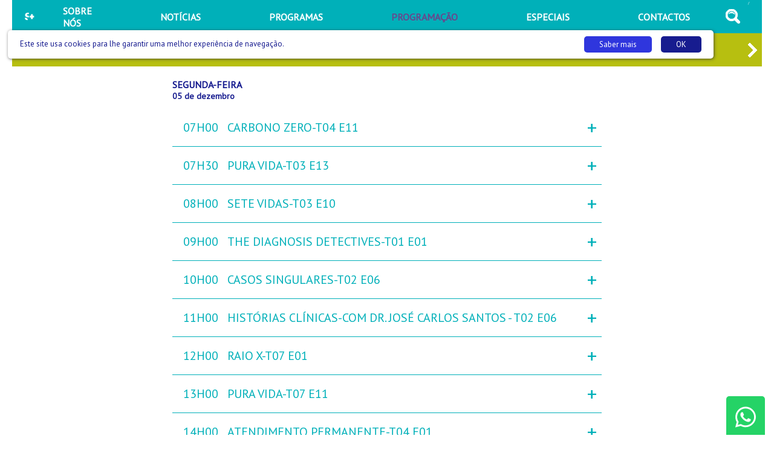

--- FILE ---
content_type: text/html; charset=UTF-8
request_url: https://saudemais.tv/programacao/2022-12-05
body_size: 28058
content:
<!DOCTYPE html>
<html lang="pt">
<head>
    <meta charset="UTF-8">
    <meta name="viewport" content="width=device-width, initial-scale=1.0">
    <title>Programação</title>
    <meta name="description" content="Todos os dias os seus programas." />
    <link href="https://fonts.googleapis.com/css?family=PT+Sans" rel="stylesheet">
    <link rel="stylesheet" href="/css/saudemais.css?9c622bb49ea73ed8f5d7f984084fd02f">
    <link rel="shortcut icon" href="/favicon.png" />
    <link rel="icon" href="/favicon.png" type="image/png">
    <meta name="msapplication-tap-highlight" content="no" />

    <!-- Chrome, Firefox OS and Opera -->
    <meta name="theme-color" content="#00B0B9">
    <!-- Windows Phone -->
    <meta name="msapplication-navbutton-color" content="#00B0B9">
    <!-- iOS Safari -->
    <meta name="apple-mobile-web-app-status-bar-style" content="#00B0B9">


    
    <script data-ad-client="ca-pub-4502582406925171" async src="https://pagead2.googlesyndication.com/pagead/js/adsbygoogle.js"></script>


    <link rel="alternate" type="application/rss+xml" title="Nacional - Saúde +" href="/rss/?feed=nacional" />
    <link rel="alternate" type="application/rss+xml" title="Internacional - Saúde +" href="/rss/?feed=internacional" />
    <link rel="alternate" type="application/rss+xml" title="Podcasts - Saúde +" href="/rss/?feed=podcasts" />


</head>

<body>

    <div class="appConteudo"><header>
    <nav class="menu">
        <div class="menuWrapper">
            <div class="menuEsquerda">
                <a href="/">
                    <img src="/img/logobranco.svg" alt="Saúde Mais" />
                </a>
            </div>
            <div class="menuCentro">
                <a href="/sobrenos"><span>SOBRE NÓS</span></a>
                <a href="/noticias"><span>NOTÍCIAS</span></a>
                <a href="/programas"><span>PROGRAMAS</span></a>                <a href="/programacao" class="menuSelecionado"><span>PROGRAMAÇÃO</span></a>
                <a href="/dossiers"><span>ESPECIAIS</span></a>
                <a href="/contactos"><span>CONTACTOS</span></a>
                <!--<a class="menuCentroLive" href="/live"><span>LIVE</span></a>-->
            </div>
            <div class="menuSpacer"></div>
            <div class="menuDireita">
                <a href="/pesquisa" class="menuCentroPesquisa"></a>            </div>
            /
            <div class="menuHamburguer" onclick="Factory.Menu.toggleMobile();">
                <div class="menuHamburguerWrapper">
                    <div></div>
                    <div></div>
                    <div></div>
                </div>
            </div>
        </div>
    </nav>
</header><div class="menuMobile">
    <div class="menuMobileConteudo">
        <div class="menuMobileConteudoItems">
            <a href="/sobrenos"><span>SOBRE NÓS</span></a>
            <a href="/noticias"><span>NOTÍCIAS</span></a>
            <a href="/programas"><span>PROGRAMAS</span></a>
            <a href="/programacao"><span>PROGRAMAÇÃO</span></a>
            <a href="/contactos"><span>CONTACTOS</span></a>
            <a href="/dossiers"><span>ESPECIAIS</span></a>
            <a href="/pesquisa" class="">PESQUISA</a>
            <!--<a href="/live"><span>LIVE</span></a>-->        </div>    </div>
</div>
    <div class="programacaoDias">
        <div class="programacaoDiasWrapper">
            <div class="programacaoSetas programacaoSetas-Prev" onclick="Factory.Programacao.prev();"></div>
            <div class="programacaoSetas programacaoSetas-Next" onclick="Factory.Programacao.next();"></div>
            <div class="programacaoSlider">
                <div class="programacaoTira">                    <a data-programacao-dias-indice="0" href="/programacao/2018-09-17">seg<span>17</span></a>                    <a data-programacao-dias-indice="1" href="/programacao/2018-09-18">ter<span>18</span></a>                    <a data-programacao-dias-indice="2" href="/programacao/2018-09-19">qua<span>19</span></a>                    <a data-programacao-dias-indice="3" href="/programacao/2018-09-20">qui<span>20</span></a>                    <a data-programacao-dias-indice="4" href="/programacao/2018-09-21">sex<span>21</span></a>                    <a data-programacao-dias-indice="5" href="/programacao/2018-09-22">sáb<span>22</span></a>                    <a data-programacao-dias-indice="6" href="/programacao/2018-09-23">dom<span>23</span></a>                    <a data-programacao-dias-indice="7" href="/programacao/2018-09-24">seg<span>24</span></a>                    <a data-programacao-dias-indice="8" href="/programacao/2018-09-25">ter<span>25</span></a>                    <a data-programacao-dias-indice="9" href="/programacao/2018-09-26">qua<span>26</span></a>                    <a data-programacao-dias-indice="10" href="/programacao/2018-09-27">qui<span>27</span></a>                    <a data-programacao-dias-indice="11" href="/programacao/2018-09-28">sex<span>28</span></a>                    <a data-programacao-dias-indice="12" href="/programacao/2018-09-29">sáb<span>29</span></a>                    <a data-programacao-dias-indice="13" href="/programacao/2018-09-30">dom<span>30</span></a>                    <a data-programacao-dias-indice="14" href="/programacao/2018-10-01">seg<span>01</span></a>                    <a data-programacao-dias-indice="15" href="/programacao/2018-10-02">ter<span>02</span></a>                    <a data-programacao-dias-indice="16" href="/programacao/2018-10-03">qua<span>03</span></a>                    <a data-programacao-dias-indice="17" href="/programacao/2018-10-04">qui<span>04</span></a>                    <a data-programacao-dias-indice="18" href="/programacao/2018-10-05">sex<span>05</span></a>                    <a data-programacao-dias-indice="19" href="/programacao/2018-10-06">sáb<span>06</span></a>                    <a data-programacao-dias-indice="20" href="/programacao/2018-10-07">dom<span>07</span></a>                    <a data-programacao-dias-indice="21" href="/programacao/2018-10-08">seg<span>08</span></a>                    <a data-programacao-dias-indice="22" href="/programacao/2018-10-09">ter<span>09</span></a>                    <a data-programacao-dias-indice="23" href="/programacao/2018-10-10">qua<span>10</span></a>                    <a data-programacao-dias-indice="24" href="/programacao/2018-10-11">qui<span>11</span></a>                    <a data-programacao-dias-indice="25" href="/programacao/2018-10-12">sex<span>12</span></a>                    <a data-programacao-dias-indice="26" href="/programacao/2018-10-13">sáb<span>13</span></a>                    <a data-programacao-dias-indice="27" href="/programacao/2018-10-14">dom<span>14</span></a>                    <a data-programacao-dias-indice="28" href="/programacao/2018-10-15">seg<span>15</span></a>                    <a data-programacao-dias-indice="29" href="/programacao/2018-10-16">ter<span>16</span></a>                    <a data-programacao-dias-indice="30" href="/programacao/2018-10-17">qua<span>17</span></a>                    <a data-programacao-dias-indice="31" href="/programacao/2018-10-18">qui<span>18</span></a>                    <a data-programacao-dias-indice="32" href="/programacao/2018-10-19">sex<span>19</span></a>                    <a data-programacao-dias-indice="33" href="/programacao/2018-10-20">sáb<span>20</span></a>                    <a data-programacao-dias-indice="34" href="/programacao/2018-10-21">dom<span>21</span></a>                    <a data-programacao-dias-indice="35" href="/programacao/2018-10-22">seg<span>22</span></a>                    <a data-programacao-dias-indice="36" href="/programacao/2018-10-23">ter<span>23</span></a>                    <a data-programacao-dias-indice="37" href="/programacao/2018-10-24">qua<span>24</span></a>                    <a data-programacao-dias-indice="38" href="/programacao/2018-10-25">qui<span>25</span></a>                    <a data-programacao-dias-indice="39" href="/programacao/2018-10-26">sex<span>26</span></a>                    <a data-programacao-dias-indice="40" href="/programacao/2018-10-27">sáb<span>27</span></a>                    <a data-programacao-dias-indice="41" href="/programacao/2018-10-28">dom<span>28</span></a>                    <a data-programacao-dias-indice="42" href="/programacao/2018-10-29">seg<span>29</span></a>                    <a data-programacao-dias-indice="43" href="/programacao/2018-10-30">ter<span>30</span></a>                    <a data-programacao-dias-indice="44" href="/programacao/2018-10-31">qua<span>31</span></a>                    <a data-programacao-dias-indice="45" href="/programacao/2018-11-01">qui<span>01</span></a>                    <a data-programacao-dias-indice="46" href="/programacao/2018-11-02">sex<span>02</span></a>                    <a data-programacao-dias-indice="47" href="/programacao/2018-11-03">sáb<span>03</span></a>                    <a data-programacao-dias-indice="48" href="/programacao/2018-11-04">dom<span>04</span></a>                    <a data-programacao-dias-indice="49" href="/programacao/2018-11-05">seg<span>05</span></a>                    <a data-programacao-dias-indice="50" href="/programacao/2018-11-06">ter<span>06</span></a>                    <a data-programacao-dias-indice="51" href="/programacao/2018-11-07">qua<span>07</span></a>                    <a data-programacao-dias-indice="52" href="/programacao/2018-11-08">qui<span>08</span></a>                    <a data-programacao-dias-indice="53" href="/programacao/2018-11-09">sex<span>09</span></a>                    <a data-programacao-dias-indice="54" href="/programacao/2018-11-10">sáb<span>10</span></a>                    <a data-programacao-dias-indice="55" href="/programacao/2018-11-11">dom<span>11</span></a>                    <a data-programacao-dias-indice="56" href="/programacao/2018-11-12">seg<span>12</span></a>                    <a data-programacao-dias-indice="57" href="/programacao/2018-11-13">ter<span>13</span></a>                    <a data-programacao-dias-indice="58" href="/programacao/2018-11-14">qua<span>14</span></a>                    <a data-programacao-dias-indice="59" href="/programacao/2018-11-15">qui<span>15</span></a>                    <a data-programacao-dias-indice="60" href="/programacao/2018-11-16">sex<span>16</span></a>                    <a data-programacao-dias-indice="61" href="/programacao/2018-11-17">sáb<span>17</span></a>                    <a data-programacao-dias-indice="62" href="/programacao/2018-11-18">dom<span>18</span></a>                    <a data-programacao-dias-indice="63" href="/programacao/2018-11-19">seg<span>19</span></a>                    <a data-programacao-dias-indice="64" href="/programacao/2018-11-20">ter<span>20</span></a>                    <a data-programacao-dias-indice="65" href="/programacao/2018-11-21">qua<span>21</span></a>                    <a data-programacao-dias-indice="66" href="/programacao/2018-11-22">qui<span>22</span></a>                    <a data-programacao-dias-indice="67" href="/programacao/2018-11-23">sex<span>23</span></a>                    <a data-programacao-dias-indice="68" href="/programacao/2018-11-24">sáb<span>24</span></a>                    <a data-programacao-dias-indice="69" href="/programacao/2018-11-25">dom<span>25</span></a>                    <a data-programacao-dias-indice="70" href="/programacao/2018-11-26">seg<span>26</span></a>                    <a data-programacao-dias-indice="71" href="/programacao/2018-11-27">ter<span>27</span></a>                    <a data-programacao-dias-indice="72" href="/programacao/2018-11-28">qua<span>28</span></a>                    <a data-programacao-dias-indice="73" href="/programacao/2018-11-29">qui<span>29</span></a>                    <a data-programacao-dias-indice="74" href="/programacao/2018-11-30">sex<span>30</span></a>                    <a data-programacao-dias-indice="75" href="/programacao/2018-12-01">sáb<span>01</span></a>                    <a data-programacao-dias-indice="76" href="/programacao/2018-12-02">dom<span>02</span></a>                    <a data-programacao-dias-indice="77" href="/programacao/2018-12-03">seg<span>03</span></a>                    <a data-programacao-dias-indice="78" href="/programacao/2018-12-04">ter<span>04</span></a>                    <a data-programacao-dias-indice="79" href="/programacao/2018-12-05">qua<span>05</span></a>                    <a data-programacao-dias-indice="80" href="/programacao/2018-12-06">qui<span>06</span></a>                    <a data-programacao-dias-indice="81" href="/programacao/2018-12-07">sex<span>07</span></a>                    <a data-programacao-dias-indice="82" href="/programacao/2018-12-08">sáb<span>08</span></a>                    <a data-programacao-dias-indice="83" href="/programacao/2018-12-09">dom<span>09</span></a>                    <a data-programacao-dias-indice="84" href="/programacao/2018-12-10">seg<span>10</span></a>                    <a data-programacao-dias-indice="85" href="/programacao/2018-12-11">ter<span>11</span></a>                    <a data-programacao-dias-indice="86" href="/programacao/2018-12-12">qua<span>12</span></a>                    <a data-programacao-dias-indice="87" href="/programacao/2018-12-13">qui<span>13</span></a>                    <a data-programacao-dias-indice="88" href="/programacao/2018-12-14">sex<span>14</span></a>                    <a data-programacao-dias-indice="89" href="/programacao/2018-12-15">sáb<span>15</span></a>                    <a data-programacao-dias-indice="90" href="/programacao/2018-12-16">dom<span>16</span></a>                    <a data-programacao-dias-indice="91" href="/programacao/2018-12-17">seg<span>17</span></a>                    <a data-programacao-dias-indice="92" href="/programacao/2018-12-18">ter<span>18</span></a>                    <a data-programacao-dias-indice="93" href="/programacao/2018-12-19">qua<span>19</span></a>                    <a data-programacao-dias-indice="94" href="/programacao/2018-12-20">qui<span>20</span></a>                    <a data-programacao-dias-indice="95" href="/programacao/2018-12-21">sex<span>21</span></a>                    <a data-programacao-dias-indice="96" href="/programacao/2018-12-22">sáb<span>22</span></a>                    <a data-programacao-dias-indice="97" href="/programacao/2018-12-23">dom<span>23</span></a>                    <a data-programacao-dias-indice="98" href="/programacao/2018-12-24">seg<span>24</span></a>                    <a data-programacao-dias-indice="99" href="/programacao/2018-12-25">ter<span>25</span></a>                    <a data-programacao-dias-indice="100" href="/programacao/2018-12-26">qua<span>26</span></a>                    <a data-programacao-dias-indice="101" href="/programacao/2018-12-27">qui<span>27</span></a>                    <a data-programacao-dias-indice="102" href="/programacao/2018-12-28">sex<span>28</span></a>                    <a data-programacao-dias-indice="103" href="/programacao/2018-12-29">sáb<span>29</span></a>                    <a data-programacao-dias-indice="104" href="/programacao/2018-12-30">dom<span>30</span></a>                    <a data-programacao-dias-indice="105" href="/programacao/2018-12-31">seg<span>31</span></a>                    <a data-programacao-dias-indice="106" href="/programacao/2019-01-01">ter<span>01</span></a>                    <a data-programacao-dias-indice="107" href="/programacao/2019-01-02">qua<span>02</span></a>                    <a data-programacao-dias-indice="108" href="/programacao/2019-01-03">qui<span>03</span></a>                    <a data-programacao-dias-indice="109" href="/programacao/2019-01-04">sex<span>04</span></a>                    <a data-programacao-dias-indice="110" href="/programacao/2019-01-05">sáb<span>05</span></a>                    <a data-programacao-dias-indice="111" href="/programacao/2019-01-06">dom<span>06</span></a>                    <a data-programacao-dias-indice="112" href="/programacao/2019-01-07">seg<span>07</span></a>                    <a data-programacao-dias-indice="113" href="/programacao/2019-01-08">ter<span>08</span></a>                    <a data-programacao-dias-indice="114" href="/programacao/2019-01-09">qua<span>09</span></a>                    <a data-programacao-dias-indice="115" href="/programacao/2019-01-10">qui<span>10</span></a>                    <a data-programacao-dias-indice="116" href="/programacao/2019-01-11">sex<span>11</span></a>                    <a data-programacao-dias-indice="117" href="/programacao/2019-01-12">sáb<span>12</span></a>                    <a data-programacao-dias-indice="118" href="/programacao/2019-01-13">dom<span>13</span></a>                    <a data-programacao-dias-indice="119" href="/programacao/2019-01-14">seg<span>14</span></a>                    <a data-programacao-dias-indice="120" href="/programacao/2019-01-15">ter<span>15</span></a>                    <a data-programacao-dias-indice="121" href="/programacao/2019-01-16">qua<span>16</span></a>                    <a data-programacao-dias-indice="122" href="/programacao/2019-01-17">qui<span>17</span></a>                    <a data-programacao-dias-indice="123" href="/programacao/2019-01-18">sex<span>18</span></a>                    <a data-programacao-dias-indice="124" href="/programacao/2019-01-19">sáb<span>19</span></a>                    <a data-programacao-dias-indice="125" href="/programacao/2019-01-20">dom<span>20</span></a>                    <a data-programacao-dias-indice="126" href="/programacao/2019-01-21">seg<span>21</span></a>                    <a data-programacao-dias-indice="127" href="/programacao/2019-01-22">ter<span>22</span></a>                    <a data-programacao-dias-indice="128" href="/programacao/2019-01-23">qua<span>23</span></a>                    <a data-programacao-dias-indice="129" href="/programacao/2019-01-24">qui<span>24</span></a>                    <a data-programacao-dias-indice="130" href="/programacao/2019-01-25">sex<span>25</span></a>                    <a data-programacao-dias-indice="131" href="/programacao/2019-01-26">sáb<span>26</span></a>                    <a data-programacao-dias-indice="132" href="/programacao/2019-01-27">dom<span>27</span></a>                    <a data-programacao-dias-indice="133" href="/programacao/2019-01-28">seg<span>28</span></a>                    <a data-programacao-dias-indice="134" href="/programacao/2019-01-29">ter<span>29</span></a>                    <a data-programacao-dias-indice="135" href="/programacao/2019-01-30">qua<span>30</span></a>                    <a data-programacao-dias-indice="136" href="/programacao/2019-01-31">qui<span>31</span></a>                    <a data-programacao-dias-indice="137" href="/programacao/2019-02-01">sex<span>01</span></a>                    <a data-programacao-dias-indice="138" href="/programacao/2019-02-02">sáb<span>02</span></a>                    <a data-programacao-dias-indice="139" href="/programacao/2019-02-03">dom<span>03</span></a>                    <a data-programacao-dias-indice="140" href="/programacao/2019-02-04">seg<span>04</span></a>                    <a data-programacao-dias-indice="141" href="/programacao/2019-02-05">ter<span>05</span></a>                    <a data-programacao-dias-indice="142" href="/programacao/2019-02-06">qua<span>06</span></a>                    <a data-programacao-dias-indice="143" href="/programacao/2019-02-07">qui<span>07</span></a>                    <a data-programacao-dias-indice="144" href="/programacao/2019-02-08">sex<span>08</span></a>                    <a data-programacao-dias-indice="145" href="/programacao/2019-02-09">sáb<span>09</span></a>                    <a data-programacao-dias-indice="146" href="/programacao/2019-02-10">dom<span>10</span></a>                    <a data-programacao-dias-indice="147" href="/programacao/2019-02-11">seg<span>11</span></a>                    <a data-programacao-dias-indice="148" href="/programacao/2019-02-12">ter<span>12</span></a>                    <a data-programacao-dias-indice="149" href="/programacao/2019-02-13">qua<span>13</span></a>                    <a data-programacao-dias-indice="150" href="/programacao/2019-02-14">qui<span>14</span></a>                    <a data-programacao-dias-indice="151" href="/programacao/2019-02-15">sex<span>15</span></a>                    <a data-programacao-dias-indice="152" href="/programacao/2019-02-16">sáb<span>16</span></a>                    <a data-programacao-dias-indice="153" href="/programacao/2019-02-17">dom<span>17</span></a>                    <a data-programacao-dias-indice="154" href="/programacao/2019-02-18">seg<span>18</span></a>                    <a data-programacao-dias-indice="155" href="/programacao/2019-02-19">ter<span>19</span></a>                    <a data-programacao-dias-indice="156" href="/programacao/2019-02-20">qua<span>20</span></a>                    <a data-programacao-dias-indice="157" href="/programacao/2019-02-21">qui<span>21</span></a>                    <a data-programacao-dias-indice="158" href="/programacao/2019-02-22">sex<span>22</span></a>                    <a data-programacao-dias-indice="159" href="/programacao/2019-02-23">sáb<span>23</span></a>                    <a data-programacao-dias-indice="160" href="/programacao/2019-02-24">dom<span>24</span></a>                    <a data-programacao-dias-indice="161" href="/programacao/2019-02-25">seg<span>25</span></a>                    <a data-programacao-dias-indice="162" href="/programacao/2019-02-26">ter<span>26</span></a>                    <a data-programacao-dias-indice="163" href="/programacao/2019-02-27">qua<span>27</span></a>                    <a data-programacao-dias-indice="164" href="/programacao/2019-02-28">qui<span>28</span></a>                    <a data-programacao-dias-indice="165" href="/programacao/2019-03-01">sex<span>01</span></a>                    <a data-programacao-dias-indice="166" href="/programacao/2019-03-02">sáb<span>02</span></a>                    <a data-programacao-dias-indice="167" href="/programacao/2019-03-03">dom<span>03</span></a>                    <a data-programacao-dias-indice="168" href="/programacao/2019-03-04">seg<span>04</span></a>                    <a data-programacao-dias-indice="169" href="/programacao/2019-03-05">ter<span>05</span></a>                    <a data-programacao-dias-indice="170" href="/programacao/2019-03-06">qua<span>06</span></a>                    <a data-programacao-dias-indice="171" href="/programacao/2019-03-07">qui<span>07</span></a>                    <a data-programacao-dias-indice="172" href="/programacao/2019-03-08">sex<span>08</span></a>                    <a data-programacao-dias-indice="173" href="/programacao/2019-03-09">sáb<span>09</span></a>                    <a data-programacao-dias-indice="174" href="/programacao/2019-03-10">dom<span>10</span></a>                    <a data-programacao-dias-indice="175" href="/programacao/2019-03-11">seg<span>11</span></a>                    <a data-programacao-dias-indice="176" href="/programacao/2019-03-12">ter<span>12</span></a>                    <a data-programacao-dias-indice="177" href="/programacao/2019-03-13">qua<span>13</span></a>                    <a data-programacao-dias-indice="178" href="/programacao/2019-03-14">qui<span>14</span></a>                    <a data-programacao-dias-indice="179" href="/programacao/2019-03-15">sex<span>15</span></a>                    <a data-programacao-dias-indice="180" href="/programacao/2019-03-16">sáb<span>16</span></a>                    <a data-programacao-dias-indice="181" href="/programacao/2019-03-17">dom<span>17</span></a>                    <a data-programacao-dias-indice="182" href="/programacao/2019-03-18">seg<span>18</span></a>                    <a data-programacao-dias-indice="183" href="/programacao/2019-03-19">ter<span>19</span></a>                    <a data-programacao-dias-indice="184" href="/programacao/2019-03-20">qua<span>20</span></a>                    <a data-programacao-dias-indice="185" href="/programacao/2019-03-21">qui<span>21</span></a>                    <a data-programacao-dias-indice="186" href="/programacao/2019-03-22">sex<span>22</span></a>                    <a data-programacao-dias-indice="187" href="/programacao/2019-03-23">sáb<span>23</span></a>                    <a data-programacao-dias-indice="188" href="/programacao/2019-03-24">dom<span>24</span></a>                    <a data-programacao-dias-indice="189" href="/programacao/2019-03-25">seg<span>25</span></a>                    <a data-programacao-dias-indice="190" href="/programacao/2019-03-26">ter<span>26</span></a>                    <a data-programacao-dias-indice="191" href="/programacao/2019-03-27">qua<span>27</span></a>                    <a data-programacao-dias-indice="192" href="/programacao/2019-03-28">qui<span>28</span></a>                    <a data-programacao-dias-indice="193" href="/programacao/2019-03-29">sex<span>29</span></a>                    <a data-programacao-dias-indice="194" href="/programacao/2019-03-30">sáb<span>30</span></a>                    <a data-programacao-dias-indice="195" href="/programacao/2019-03-31">dom<span>31</span></a>                    <a data-programacao-dias-indice="196" href="/programacao/2019-04-01">seg<span>01</span></a>                    <a data-programacao-dias-indice="197" href="/programacao/2019-04-02">ter<span>02</span></a>                    <a data-programacao-dias-indice="198" href="/programacao/2019-04-03">qua<span>03</span></a>                    <a data-programacao-dias-indice="199" href="/programacao/2019-04-04">qui<span>04</span></a>                    <a data-programacao-dias-indice="200" href="/programacao/2019-04-05">sex<span>05</span></a>                    <a data-programacao-dias-indice="201" href="/programacao/2019-04-06">sáb<span>06</span></a>                    <a data-programacao-dias-indice="202" href="/programacao/2019-04-07">dom<span>07</span></a>                    <a data-programacao-dias-indice="203" href="/programacao/2019-04-08">seg<span>08</span></a>                    <a data-programacao-dias-indice="204" href="/programacao/2019-04-09">ter<span>09</span></a>                    <a data-programacao-dias-indice="205" href="/programacao/2019-04-10">qua<span>10</span></a>                    <a data-programacao-dias-indice="206" href="/programacao/2019-04-11">qui<span>11</span></a>                    <a data-programacao-dias-indice="207" href="/programacao/2019-04-12">sex<span>12</span></a>                    <a data-programacao-dias-indice="208" href="/programacao/2019-04-13">sáb<span>13</span></a>                    <a data-programacao-dias-indice="209" href="/programacao/2019-04-14">dom<span>14</span></a>                    <a data-programacao-dias-indice="210" href="/programacao/2019-04-15">seg<span>15</span></a>                    <a data-programacao-dias-indice="211" href="/programacao/2019-04-16">ter<span>16</span></a>                    <a data-programacao-dias-indice="212" href="/programacao/2019-04-17">qua<span>17</span></a>                    <a data-programacao-dias-indice="213" href="/programacao/2019-04-18">qui<span>18</span></a>                    <a data-programacao-dias-indice="214" href="/programacao/2019-04-19">sex<span>19</span></a>                    <a data-programacao-dias-indice="215" href="/programacao/2019-04-20">sáb<span>20</span></a>                    <a data-programacao-dias-indice="216" href="/programacao/2019-04-21">dom<span>21</span></a>                    <a data-programacao-dias-indice="217" href="/programacao/2019-04-22">seg<span>22</span></a>                    <a data-programacao-dias-indice="218" href="/programacao/2019-04-23">ter<span>23</span></a>                    <a data-programacao-dias-indice="219" href="/programacao/2019-04-24">qua<span>24</span></a>                    <a data-programacao-dias-indice="220" href="/programacao/2019-04-25">qui<span>25</span></a>                    <a data-programacao-dias-indice="221" href="/programacao/2019-04-26">sex<span>26</span></a>                    <a data-programacao-dias-indice="222" href="/programacao/2019-04-27">sáb<span>27</span></a>                    <a data-programacao-dias-indice="223" href="/programacao/2019-04-28">dom<span>28</span></a>                    <a data-programacao-dias-indice="224" href="/programacao/2019-04-29">seg<span>29</span></a>                    <a data-programacao-dias-indice="225" href="/programacao/2019-04-30">ter<span>30</span></a>                    <a data-programacao-dias-indice="226" href="/programacao/2019-05-01">qua<span>01</span></a>                    <a data-programacao-dias-indice="227" href="/programacao/2019-05-02">qui<span>02</span></a>                    <a data-programacao-dias-indice="228" href="/programacao/2019-05-03">sex<span>03</span></a>                    <a data-programacao-dias-indice="229" href="/programacao/2019-05-04">sáb<span>04</span></a>                    <a data-programacao-dias-indice="230" href="/programacao/2019-05-05">dom<span>05</span></a>                    <a data-programacao-dias-indice="231" href="/programacao/2019-05-06">seg<span>06</span></a>                    <a data-programacao-dias-indice="232" href="/programacao/2019-05-07">ter<span>07</span></a>                    <a data-programacao-dias-indice="233" href="/programacao/2019-05-08">qua<span>08</span></a>                    <a data-programacao-dias-indice="234" href="/programacao/2019-05-09">qui<span>09</span></a>                    <a data-programacao-dias-indice="235" href="/programacao/2019-05-10">sex<span>10</span></a>                    <a data-programacao-dias-indice="236" href="/programacao/2019-05-11">sáb<span>11</span></a>                    <a data-programacao-dias-indice="237" href="/programacao/2019-05-12">dom<span>12</span></a>                    <a data-programacao-dias-indice="238" href="/programacao/2019-05-13">seg<span>13</span></a>                    <a data-programacao-dias-indice="239" href="/programacao/2019-05-14">ter<span>14</span></a>                    <a data-programacao-dias-indice="240" href="/programacao/2019-05-15">qua<span>15</span></a>                    <a data-programacao-dias-indice="241" href="/programacao/2019-05-16">qui<span>16</span></a>                    <a data-programacao-dias-indice="242" href="/programacao/2019-05-17">sex<span>17</span></a>                    <a data-programacao-dias-indice="243" href="/programacao/2019-05-18">sáb<span>18</span></a>                    <a data-programacao-dias-indice="244" href="/programacao/2019-05-19">dom<span>19</span></a>                    <a data-programacao-dias-indice="245" href="/programacao/2019-05-20">seg<span>20</span></a>                    <a data-programacao-dias-indice="246" href="/programacao/2019-05-21">ter<span>21</span></a>                    <a data-programacao-dias-indice="247" href="/programacao/2019-05-22">qua<span>22</span></a>                    <a data-programacao-dias-indice="248" href="/programacao/2019-05-23">qui<span>23</span></a>                    <a data-programacao-dias-indice="249" href="/programacao/2019-05-24">sex<span>24</span></a>                    <a data-programacao-dias-indice="250" href="/programacao/2019-05-25">sáb<span>25</span></a>                    <a data-programacao-dias-indice="251" href="/programacao/2019-05-26">dom<span>26</span></a>                    <a data-programacao-dias-indice="252" href="/programacao/2019-05-27">seg<span>27</span></a>                    <a data-programacao-dias-indice="253" href="/programacao/2019-05-28">ter<span>28</span></a>                    <a data-programacao-dias-indice="254" href="/programacao/2019-05-29">qua<span>29</span></a>                    <a data-programacao-dias-indice="255" href="/programacao/2019-05-30">qui<span>30</span></a>                    <a data-programacao-dias-indice="256" href="/programacao/2019-05-31">sex<span>31</span></a>                    <a data-programacao-dias-indice="257" href="/programacao/2019-06-01">sáb<span>01</span></a>                    <a data-programacao-dias-indice="258" href="/programacao/2019-06-02">dom<span>02</span></a>                    <a data-programacao-dias-indice="259" href="/programacao/2019-06-03">seg<span>03</span></a>                    <a data-programacao-dias-indice="260" href="/programacao/2019-06-04">ter<span>04</span></a>                    <a data-programacao-dias-indice="261" href="/programacao/2019-06-05">qua<span>05</span></a>                    <a data-programacao-dias-indice="262" href="/programacao/2019-06-06">qui<span>06</span></a>                    <a data-programacao-dias-indice="263" href="/programacao/2019-06-07">sex<span>07</span></a>                    <a data-programacao-dias-indice="264" href="/programacao/2019-06-08">sáb<span>08</span></a>                    <a data-programacao-dias-indice="265" href="/programacao/2019-06-09">dom<span>09</span></a>                    <a data-programacao-dias-indice="266" href="/programacao/2019-06-10">seg<span>10</span></a>                    <a data-programacao-dias-indice="267" href="/programacao/2019-06-11">ter<span>11</span></a>                    <a data-programacao-dias-indice="268" href="/programacao/2019-06-12">qua<span>12</span></a>                    <a data-programacao-dias-indice="269" href="/programacao/2019-06-13">qui<span>13</span></a>                    <a data-programacao-dias-indice="270" href="/programacao/2019-06-14">sex<span>14</span></a>                    <a data-programacao-dias-indice="271" href="/programacao/2019-06-15">sáb<span>15</span></a>                    <a data-programacao-dias-indice="272" href="/programacao/2019-06-16">dom<span>16</span></a>                    <a data-programacao-dias-indice="273" href="/programacao/2019-06-17">seg<span>17</span></a>                    <a data-programacao-dias-indice="274" href="/programacao/2019-06-18">ter<span>18</span></a>                    <a data-programacao-dias-indice="275" href="/programacao/2019-06-19">qua<span>19</span></a>                    <a data-programacao-dias-indice="276" href="/programacao/2019-06-20">qui<span>20</span></a>                    <a data-programacao-dias-indice="277" href="/programacao/2019-06-21">sex<span>21</span></a>                    <a data-programacao-dias-indice="278" href="/programacao/2019-06-22">sáb<span>22</span></a>                    <a data-programacao-dias-indice="279" href="/programacao/2019-06-23">dom<span>23</span></a>                    <a data-programacao-dias-indice="280" href="/programacao/2019-06-24">seg<span>24</span></a>                    <a data-programacao-dias-indice="281" href="/programacao/2019-06-25">ter<span>25</span></a>                    <a data-programacao-dias-indice="282" href="/programacao/2019-06-26">qua<span>26</span></a>                    <a data-programacao-dias-indice="283" href="/programacao/2019-06-27">qui<span>27</span></a>                    <a data-programacao-dias-indice="284" href="/programacao/2019-06-28">sex<span>28</span></a>                    <a data-programacao-dias-indice="285" href="/programacao/2019-06-29">sáb<span>29</span></a>                    <a data-programacao-dias-indice="286" href="/programacao/2019-06-30">dom<span>30</span></a>                    <a data-programacao-dias-indice="287" href="/programacao/2019-07-01">seg<span>01</span></a>                    <a data-programacao-dias-indice="288" href="/programacao/2019-07-02">ter<span>02</span></a>                    <a data-programacao-dias-indice="289" href="/programacao/2019-07-03">qua<span>03</span></a>                    <a data-programacao-dias-indice="290" href="/programacao/2019-07-04">qui<span>04</span></a>                    <a data-programacao-dias-indice="291" href="/programacao/2019-07-05">sex<span>05</span></a>                    <a data-programacao-dias-indice="292" href="/programacao/2019-07-06">sáb<span>06</span></a>                    <a data-programacao-dias-indice="293" href="/programacao/2019-07-07">dom<span>07</span></a>                    <a data-programacao-dias-indice="294" href="/programacao/2019-07-08">seg<span>08</span></a>                    <a data-programacao-dias-indice="295" href="/programacao/2019-07-09">ter<span>09</span></a>                    <a data-programacao-dias-indice="296" href="/programacao/2019-07-10">qua<span>10</span></a>                    <a data-programacao-dias-indice="297" href="/programacao/2019-07-11">qui<span>11</span></a>                    <a data-programacao-dias-indice="298" href="/programacao/2019-07-12">sex<span>12</span></a>                    <a data-programacao-dias-indice="299" href="/programacao/2019-07-13">sáb<span>13</span></a>                    <a data-programacao-dias-indice="300" href="/programacao/2019-07-14">dom<span>14</span></a>                    <a data-programacao-dias-indice="301" href="/programacao/2019-07-15">seg<span>15</span></a>                    <a data-programacao-dias-indice="302" href="/programacao/2019-07-16">ter<span>16</span></a>                    <a data-programacao-dias-indice="303" href="/programacao/2019-07-17">qua<span>17</span></a>                    <a data-programacao-dias-indice="304" href="/programacao/2019-07-18">qui<span>18</span></a>                    <a data-programacao-dias-indice="305" href="/programacao/2019-07-19">sex<span>19</span></a>                    <a data-programacao-dias-indice="306" href="/programacao/2019-07-20">sáb<span>20</span></a>                    <a data-programacao-dias-indice="307" href="/programacao/2019-07-21">dom<span>21</span></a>                    <a data-programacao-dias-indice="308" href="/programacao/2019-07-22">seg<span>22</span></a>                    <a data-programacao-dias-indice="309" href="/programacao/2019-07-23">ter<span>23</span></a>                    <a data-programacao-dias-indice="310" href="/programacao/2019-07-24">qua<span>24</span></a>                    <a data-programacao-dias-indice="311" href="/programacao/2019-07-25">qui<span>25</span></a>                    <a data-programacao-dias-indice="312" href="/programacao/2019-07-26">sex<span>26</span></a>                    <a data-programacao-dias-indice="313" href="/programacao/2019-07-27">sáb<span>27</span></a>                    <a data-programacao-dias-indice="314" href="/programacao/2019-07-28">dom<span>28</span></a>                    <a data-programacao-dias-indice="315" href="/programacao/2019-07-29">seg<span>29</span></a>                    <a data-programacao-dias-indice="316" href="/programacao/2019-07-30">ter<span>30</span></a>                    <a data-programacao-dias-indice="317" href="/programacao/2019-07-31">qua<span>31</span></a>                    <a data-programacao-dias-indice="318" href="/programacao/2019-08-01">qui<span>01</span></a>                    <a data-programacao-dias-indice="319" href="/programacao/2019-08-02">sex<span>02</span></a>                    <a data-programacao-dias-indice="320" href="/programacao/2019-08-03">sáb<span>03</span></a>                    <a data-programacao-dias-indice="321" href="/programacao/2019-08-04">dom<span>04</span></a>                    <a data-programacao-dias-indice="322" href="/programacao/2019-08-05">seg<span>05</span></a>                    <a data-programacao-dias-indice="323" href="/programacao/2019-08-06">ter<span>06</span></a>                    <a data-programacao-dias-indice="324" href="/programacao/2019-08-07">qua<span>07</span></a>                    <a data-programacao-dias-indice="325" href="/programacao/2019-08-08">qui<span>08</span></a>                    <a data-programacao-dias-indice="326" href="/programacao/2019-08-09">sex<span>09</span></a>                    <a data-programacao-dias-indice="327" href="/programacao/2019-08-10">sáb<span>10</span></a>                    <a data-programacao-dias-indice="328" href="/programacao/2019-08-11">dom<span>11</span></a>                    <a data-programacao-dias-indice="329" href="/programacao/2019-08-12">seg<span>12</span></a>                    <a data-programacao-dias-indice="330" href="/programacao/2019-08-13">ter<span>13</span></a>                    <a data-programacao-dias-indice="331" href="/programacao/2019-08-14">qua<span>14</span></a>                    <a data-programacao-dias-indice="332" href="/programacao/2019-08-15">qui<span>15</span></a>                    <a data-programacao-dias-indice="333" href="/programacao/2019-08-16">sex<span>16</span></a>                    <a data-programacao-dias-indice="334" href="/programacao/2019-08-17">sáb<span>17</span></a>                    <a data-programacao-dias-indice="335" href="/programacao/2019-08-18">dom<span>18</span></a>                    <a data-programacao-dias-indice="336" href="/programacao/2019-08-19">seg<span>19</span></a>                    <a data-programacao-dias-indice="337" href="/programacao/2019-08-20">ter<span>20</span></a>                    <a data-programacao-dias-indice="338" href="/programacao/2019-08-21">qua<span>21</span></a>                    <a data-programacao-dias-indice="339" href="/programacao/2019-08-22">qui<span>22</span></a>                    <a data-programacao-dias-indice="340" href="/programacao/2019-08-23">sex<span>23</span></a>                    <a data-programacao-dias-indice="341" href="/programacao/2019-08-24">sáb<span>24</span></a>                    <a data-programacao-dias-indice="342" href="/programacao/2019-08-25">dom<span>25</span></a>                    <a data-programacao-dias-indice="343" href="/programacao/2019-08-26">seg<span>26</span></a>                    <a data-programacao-dias-indice="344" href="/programacao/2019-08-27">ter<span>27</span></a>                    <a data-programacao-dias-indice="345" href="/programacao/2019-08-28">qua<span>28</span></a>                    <a data-programacao-dias-indice="346" href="/programacao/2019-08-29">qui<span>29</span></a>                    <a data-programacao-dias-indice="347" href="/programacao/2019-08-30">sex<span>30</span></a>                    <a data-programacao-dias-indice="348" href="/programacao/2019-08-31">sáb<span>31</span></a>                    <a data-programacao-dias-indice="349" href="/programacao/2019-09-01">dom<span>01</span></a>                    <a data-programacao-dias-indice="350" href="/programacao/2019-09-02">seg<span>02</span></a>                    <a data-programacao-dias-indice="351" href="/programacao/2019-09-03">ter<span>03</span></a>                    <a data-programacao-dias-indice="352" href="/programacao/2019-09-04">qua<span>04</span></a>                    <a data-programacao-dias-indice="353" href="/programacao/2019-09-05">qui<span>05</span></a>                    <a data-programacao-dias-indice="354" href="/programacao/2019-09-06">sex<span>06</span></a>                    <a data-programacao-dias-indice="355" href="/programacao/2019-09-07">sáb<span>07</span></a>                    <a data-programacao-dias-indice="356" href="/programacao/2019-09-08">dom<span>08</span></a>                    <a data-programacao-dias-indice="357" href="/programacao/2019-09-09">seg<span>09</span></a>                    <a data-programacao-dias-indice="358" href="/programacao/2019-09-10">ter<span>10</span></a>                    <a data-programacao-dias-indice="359" href="/programacao/2019-09-11">qua<span>11</span></a>                    <a data-programacao-dias-indice="360" href="/programacao/2019-09-12">qui<span>12</span></a>                    <a data-programacao-dias-indice="361" href="/programacao/2019-09-13">sex<span>13</span></a>                    <a data-programacao-dias-indice="362" href="/programacao/2019-09-14">sáb<span>14</span></a>                    <a data-programacao-dias-indice="363" href="/programacao/2019-09-15">dom<span>15</span></a>                    <a data-programacao-dias-indice="364" href="/programacao/2019-09-16">seg<span>16</span></a>                    <a data-programacao-dias-indice="365" href="/programacao/2019-09-17">ter<span>17</span></a>                    <a data-programacao-dias-indice="366" href="/programacao/2019-09-18">qua<span>18</span></a>                    <a data-programacao-dias-indice="367" href="/programacao/2019-09-19">qui<span>19</span></a>                    <a data-programacao-dias-indice="368" href="/programacao/2019-09-20">sex<span>20</span></a>                    <a data-programacao-dias-indice="369" href="/programacao/2019-09-21">sáb<span>21</span></a>                    <a data-programacao-dias-indice="370" href="/programacao/2019-09-22">dom<span>22</span></a>                    <a data-programacao-dias-indice="371" href="/programacao/2019-09-23">seg<span>23</span></a>                    <a data-programacao-dias-indice="372" href="/programacao/2019-09-24">ter<span>24</span></a>                    <a data-programacao-dias-indice="373" href="/programacao/2019-09-25">qua<span>25</span></a>                    <a data-programacao-dias-indice="374" href="/programacao/2019-09-26">qui<span>26</span></a>                    <a data-programacao-dias-indice="375" href="/programacao/2019-09-27">sex<span>27</span></a>                    <a data-programacao-dias-indice="376" href="/programacao/2019-09-28">sáb<span>28</span></a>                    <a data-programacao-dias-indice="377" href="/programacao/2019-09-29">dom<span>29</span></a>                    <a data-programacao-dias-indice="378" href="/programacao/2019-09-30">seg<span>30</span></a>                    <a data-programacao-dias-indice="379" href="/programacao/2019-10-01">ter<span>01</span></a>                    <a data-programacao-dias-indice="380" href="/programacao/2019-10-02">qua<span>02</span></a>                    <a data-programacao-dias-indice="381" href="/programacao/2019-10-03">qui<span>03</span></a>                    <a data-programacao-dias-indice="382" href="/programacao/2019-10-04">sex<span>04</span></a>                    <a data-programacao-dias-indice="383" href="/programacao/2019-10-05">sáb<span>05</span></a>                    <a data-programacao-dias-indice="384" href="/programacao/2019-10-06">dom<span>06</span></a>                    <a data-programacao-dias-indice="385" href="/programacao/2019-10-07">seg<span>07</span></a>                    <a data-programacao-dias-indice="386" href="/programacao/2019-10-08">ter<span>08</span></a>                    <a data-programacao-dias-indice="387" href="/programacao/2019-10-09">qua<span>09</span></a>                    <a data-programacao-dias-indice="388" href="/programacao/2019-10-10">qui<span>10</span></a>                    <a data-programacao-dias-indice="389" href="/programacao/2019-10-11">sex<span>11</span></a>                    <a data-programacao-dias-indice="390" href="/programacao/2019-10-12">sáb<span>12</span></a>                    <a data-programacao-dias-indice="391" href="/programacao/2019-10-13">dom<span>13</span></a>                    <a data-programacao-dias-indice="392" href="/programacao/2019-10-14">seg<span>14</span></a>                    <a data-programacao-dias-indice="393" href="/programacao/2019-10-15">ter<span>15</span></a>                    <a data-programacao-dias-indice="394" href="/programacao/2019-10-16">qua<span>16</span></a>                    <a data-programacao-dias-indice="395" href="/programacao/2019-10-17">qui<span>17</span></a>                    <a data-programacao-dias-indice="396" href="/programacao/2019-10-18">sex<span>18</span></a>                    <a data-programacao-dias-indice="397" href="/programacao/2019-10-19">sáb<span>19</span></a>                    <a data-programacao-dias-indice="398" href="/programacao/2019-10-20">dom<span>20</span></a>                    <a data-programacao-dias-indice="399" href="/programacao/2019-10-21">seg<span>21</span></a>                    <a data-programacao-dias-indice="400" href="/programacao/2019-10-22">ter<span>22</span></a>                    <a data-programacao-dias-indice="401" href="/programacao/2019-10-23">qua<span>23</span></a>                    <a data-programacao-dias-indice="402" href="/programacao/2019-10-24">qui<span>24</span></a>                    <a data-programacao-dias-indice="403" href="/programacao/2019-10-25">sex<span>25</span></a>                    <a data-programacao-dias-indice="404" href="/programacao/2019-10-26">sáb<span>26</span></a>                    <a data-programacao-dias-indice="405" href="/programacao/2019-10-27">dom<span>27</span></a>                    <a data-programacao-dias-indice="406" href="/programacao/2019-10-28">seg<span>28</span></a>                    <a data-programacao-dias-indice="407" href="/programacao/2019-10-29">ter<span>29</span></a>                    <a data-programacao-dias-indice="408" href="/programacao/2019-10-30">qua<span>30</span></a>                    <a data-programacao-dias-indice="409" href="/programacao/2019-10-31">qui<span>31</span></a>                    <a data-programacao-dias-indice="410" href="/programacao/2019-11-01">sex<span>01</span></a>                    <a data-programacao-dias-indice="411" href="/programacao/2019-11-02">sáb<span>02</span></a>                    <a data-programacao-dias-indice="412" href="/programacao/2019-11-03">dom<span>03</span></a>                    <a data-programacao-dias-indice="413" href="/programacao/2019-11-04">seg<span>04</span></a>                    <a data-programacao-dias-indice="414" href="/programacao/2019-11-05">ter<span>05</span></a>                    <a data-programacao-dias-indice="415" href="/programacao/2019-11-06">qua<span>06</span></a>                    <a data-programacao-dias-indice="416" href="/programacao/2019-11-07">qui<span>07</span></a>                    <a data-programacao-dias-indice="417" href="/programacao/2019-11-08">sex<span>08</span></a>                    <a data-programacao-dias-indice="418" href="/programacao/2019-11-09">sáb<span>09</span></a>                    <a data-programacao-dias-indice="419" href="/programacao/2019-11-10">dom<span>10</span></a>                    <a data-programacao-dias-indice="420" href="/programacao/2019-11-11">seg<span>11</span></a>                    <a data-programacao-dias-indice="421" href="/programacao/2019-11-12">ter<span>12</span></a>                    <a data-programacao-dias-indice="422" href="/programacao/2019-11-13">qua<span>13</span></a>                    <a data-programacao-dias-indice="423" href="/programacao/2019-11-14">qui<span>14</span></a>                    <a data-programacao-dias-indice="424" href="/programacao/2019-11-15">sex<span>15</span></a>                    <a data-programacao-dias-indice="425" href="/programacao/2019-11-16">sáb<span>16</span></a>                    <a data-programacao-dias-indice="426" href="/programacao/2019-11-17">dom<span>17</span></a>                    <a data-programacao-dias-indice="427" href="/programacao/2019-11-18">seg<span>18</span></a>                    <a data-programacao-dias-indice="428" href="/programacao/2019-11-19">ter<span>19</span></a>                    <a data-programacao-dias-indice="429" href="/programacao/2019-11-20">qua<span>20</span></a>                    <a data-programacao-dias-indice="430" href="/programacao/2019-11-21">qui<span>21</span></a>                    <a data-programacao-dias-indice="431" href="/programacao/2019-11-22">sex<span>22</span></a>                    <a data-programacao-dias-indice="432" href="/programacao/2019-11-23">sáb<span>23</span></a>                    <a data-programacao-dias-indice="433" href="/programacao/2019-11-24">dom<span>24</span></a>                    <a data-programacao-dias-indice="434" href="/programacao/2019-11-25">seg<span>25</span></a>                    <a data-programacao-dias-indice="435" href="/programacao/2019-11-26">ter<span>26</span></a>                    <a data-programacao-dias-indice="436" href="/programacao/2019-11-27">qua<span>27</span></a>                    <a data-programacao-dias-indice="437" href="/programacao/2019-11-28">qui<span>28</span></a>                    <a data-programacao-dias-indice="438" href="/programacao/2019-11-29">sex<span>29</span></a>                    <a data-programacao-dias-indice="439" href="/programacao/2019-11-30">sáb<span>30</span></a>                    <a data-programacao-dias-indice="440" href="/programacao/2019-12-01">dom<span>01</span></a>                    <a data-programacao-dias-indice="441" href="/programacao/2019-12-02">seg<span>02</span></a>                    <a data-programacao-dias-indice="442" href="/programacao/2019-12-03">ter<span>03</span></a>                    <a data-programacao-dias-indice="443" href="/programacao/2019-12-04">qua<span>04</span></a>                    <a data-programacao-dias-indice="444" href="/programacao/2019-12-05">qui<span>05</span></a>                    <a data-programacao-dias-indice="445" href="/programacao/2019-12-06">sex<span>06</span></a>                    <a data-programacao-dias-indice="446" href="/programacao/2019-12-07">sáb<span>07</span></a>                    <a data-programacao-dias-indice="447" href="/programacao/2019-12-08">dom<span>08</span></a>                    <a data-programacao-dias-indice="448" href="/programacao/2019-12-09">seg<span>09</span></a>                    <a data-programacao-dias-indice="449" href="/programacao/2019-12-10">ter<span>10</span></a>                    <a data-programacao-dias-indice="450" href="/programacao/2019-12-11">qua<span>11</span></a>                    <a data-programacao-dias-indice="451" href="/programacao/2019-12-12">qui<span>12</span></a>                    <a data-programacao-dias-indice="452" href="/programacao/2019-12-13">sex<span>13</span></a>                    <a data-programacao-dias-indice="453" href="/programacao/2019-12-14">sáb<span>14</span></a>                    <a data-programacao-dias-indice="454" href="/programacao/2019-12-15">dom<span>15</span></a>                    <a data-programacao-dias-indice="455" href="/programacao/2019-12-16">seg<span>16</span></a>                    <a data-programacao-dias-indice="456" href="/programacao/2019-12-17">ter<span>17</span></a>                    <a data-programacao-dias-indice="457" href="/programacao/2019-12-18">qua<span>18</span></a>                    <a data-programacao-dias-indice="458" href="/programacao/2019-12-19">qui<span>19</span></a>                    <a data-programacao-dias-indice="459" href="/programacao/2019-12-20">sex<span>20</span></a>                    <a data-programacao-dias-indice="460" href="/programacao/2019-12-21">sáb<span>21</span></a>                    <a data-programacao-dias-indice="461" href="/programacao/2019-12-22">dom<span>22</span></a>                    <a data-programacao-dias-indice="462" href="/programacao/2019-12-23">seg<span>23</span></a>                    <a data-programacao-dias-indice="463" href="/programacao/2019-12-24">ter<span>24</span></a>                    <a data-programacao-dias-indice="464" href="/programacao/2019-12-25">qua<span>25</span></a>                    <a data-programacao-dias-indice="465" href="/programacao/2019-12-26">qui<span>26</span></a>                    <a data-programacao-dias-indice="466" href="/programacao/2019-12-27">sex<span>27</span></a>                    <a data-programacao-dias-indice="467" href="/programacao/2019-12-28">sáb<span>28</span></a>                    <a data-programacao-dias-indice="468" href="/programacao/2019-12-29">dom<span>29</span></a>                    <a data-programacao-dias-indice="469" href="/programacao/2019-12-30">seg<span>30</span></a>                    <a data-programacao-dias-indice="470" href="/programacao/2019-12-31">ter<span>31</span></a>                    <a data-programacao-dias-indice="471" href="/programacao/2020-01-01">qua<span>01</span></a>                    <a data-programacao-dias-indice="472" href="/programacao/2020-01-02">qui<span>02</span></a>                    <a data-programacao-dias-indice="473" href="/programacao/2020-01-03">sex<span>03</span></a>                    <a data-programacao-dias-indice="474" href="/programacao/2020-01-04">sáb<span>04</span></a>                    <a data-programacao-dias-indice="475" href="/programacao/2020-01-05">dom<span>05</span></a>                    <a data-programacao-dias-indice="476" href="/programacao/2020-01-06">seg<span>06</span></a>                    <a data-programacao-dias-indice="477" href="/programacao/2020-01-07">ter<span>07</span></a>                    <a data-programacao-dias-indice="478" href="/programacao/2020-01-08">qua<span>08</span></a>                    <a data-programacao-dias-indice="479" href="/programacao/2020-01-09">qui<span>09</span></a>                    <a data-programacao-dias-indice="480" href="/programacao/2020-01-10">sex<span>10</span></a>                    <a data-programacao-dias-indice="481" href="/programacao/2020-01-11">sáb<span>11</span></a>                    <a data-programacao-dias-indice="482" href="/programacao/2020-01-12">dom<span>12</span></a>                    <a data-programacao-dias-indice="483" href="/programacao/2020-01-13">seg<span>13</span></a>                    <a data-programacao-dias-indice="484" href="/programacao/2020-01-14">ter<span>14</span></a>                    <a data-programacao-dias-indice="485" href="/programacao/2020-01-15">qua<span>15</span></a>                    <a data-programacao-dias-indice="486" href="/programacao/2020-01-16">qui<span>16</span></a>                    <a data-programacao-dias-indice="487" href="/programacao/2020-01-17">sex<span>17</span></a>                    <a data-programacao-dias-indice="488" href="/programacao/2020-01-18">sáb<span>18</span></a>                    <a data-programacao-dias-indice="489" href="/programacao/2020-01-19">dom<span>19</span></a>                    <a data-programacao-dias-indice="490" href="/programacao/2020-01-20">seg<span>20</span></a>                    <a data-programacao-dias-indice="491" href="/programacao/2020-01-21">ter<span>21</span></a>                    <a data-programacao-dias-indice="492" href="/programacao/2020-01-22">qua<span>22</span></a>                    <a data-programacao-dias-indice="493" href="/programacao/2020-01-23">qui<span>23</span></a>                    <a data-programacao-dias-indice="494" href="/programacao/2020-01-24">sex<span>24</span></a>                    <a data-programacao-dias-indice="495" href="/programacao/2020-01-25">sáb<span>25</span></a>                    <a data-programacao-dias-indice="496" href="/programacao/2020-01-26">dom<span>26</span></a>                    <a data-programacao-dias-indice="497" href="/programacao/2020-01-27">seg<span>27</span></a>                    <a data-programacao-dias-indice="498" href="/programacao/2020-01-28">ter<span>28</span></a>                    <a data-programacao-dias-indice="499" href="/programacao/2020-01-29">qua<span>29</span></a>                    <a data-programacao-dias-indice="500" href="/programacao/2020-01-30">qui<span>30</span></a>                    <a data-programacao-dias-indice="501" href="/programacao/2020-01-31">sex<span>31</span></a>                    <a data-programacao-dias-indice="502" href="/programacao/2020-02-01">sáb<span>01</span></a>                    <a data-programacao-dias-indice="503" href="/programacao/2020-02-02">dom<span>02</span></a>                    <a data-programacao-dias-indice="504" href="/programacao/2020-02-03">seg<span>03</span></a>                    <a data-programacao-dias-indice="505" href="/programacao/2020-02-04">ter<span>04</span></a>                    <a data-programacao-dias-indice="506" href="/programacao/2020-02-05">qua<span>05</span></a>                    <a data-programacao-dias-indice="507" href="/programacao/2020-02-06">qui<span>06</span></a>                    <a data-programacao-dias-indice="508" href="/programacao/2020-02-07">sex<span>07</span></a>                    <a data-programacao-dias-indice="509" href="/programacao/2020-02-08">sáb<span>08</span></a>                    <a data-programacao-dias-indice="510" href="/programacao/2020-02-09">dom<span>09</span></a>                    <a data-programacao-dias-indice="511" href="/programacao/2020-02-10">seg<span>10</span></a>                    <a data-programacao-dias-indice="512" href="/programacao/2020-02-11">ter<span>11</span></a>                    <a data-programacao-dias-indice="513" href="/programacao/2020-02-12">qua<span>12</span></a>                    <a data-programacao-dias-indice="514" href="/programacao/2020-02-13">qui<span>13</span></a>                    <a data-programacao-dias-indice="515" href="/programacao/2020-02-14">sex<span>14</span></a>                    <a data-programacao-dias-indice="516" href="/programacao/2020-02-15">sáb<span>15</span></a>                    <a data-programacao-dias-indice="517" href="/programacao/2020-02-16">dom<span>16</span></a>                    <a data-programacao-dias-indice="518" href="/programacao/2020-02-17">seg<span>17</span></a>                    <a data-programacao-dias-indice="519" href="/programacao/2020-02-18">ter<span>18</span></a>                    <a data-programacao-dias-indice="520" href="/programacao/2020-02-19">qua<span>19</span></a>                    <a data-programacao-dias-indice="521" href="/programacao/2020-02-20">qui<span>20</span></a>                    <a data-programacao-dias-indice="522" href="/programacao/2020-02-21">sex<span>21</span></a>                    <a data-programacao-dias-indice="523" href="/programacao/2020-02-22">sáb<span>22</span></a>                    <a data-programacao-dias-indice="524" href="/programacao/2020-02-23">dom<span>23</span></a>                    <a data-programacao-dias-indice="525" href="/programacao/2020-02-24">seg<span>24</span></a>                    <a data-programacao-dias-indice="526" href="/programacao/2020-02-25">ter<span>25</span></a>                    <a data-programacao-dias-indice="527" href="/programacao/2020-02-26">qua<span>26</span></a>                    <a data-programacao-dias-indice="528" href="/programacao/2020-02-27">qui<span>27</span></a>                    <a data-programacao-dias-indice="529" href="/programacao/2020-02-28">sex<span>28</span></a>                    <a data-programacao-dias-indice="530" href="/programacao/2020-02-29">sáb<span>29</span></a>                    <a data-programacao-dias-indice="531" href="/programacao/2020-03-01">dom<span>01</span></a>                    <a data-programacao-dias-indice="532" href="/programacao/2020-03-02">seg<span>02</span></a>                    <a data-programacao-dias-indice="533" href="/programacao/2020-03-03">ter<span>03</span></a>                    <a data-programacao-dias-indice="534" href="/programacao/2020-03-04">qua<span>04</span></a>                    <a data-programacao-dias-indice="535" href="/programacao/2020-03-05">qui<span>05</span></a>                    <a data-programacao-dias-indice="536" href="/programacao/2020-03-06">sex<span>06</span></a>                    <a data-programacao-dias-indice="537" href="/programacao/2020-03-07">sáb<span>07</span></a>                    <a data-programacao-dias-indice="538" href="/programacao/2020-03-08">dom<span>08</span></a>                    <a data-programacao-dias-indice="539" href="/programacao/2020-03-09">seg<span>09</span></a>                    <a data-programacao-dias-indice="540" href="/programacao/2020-03-10">ter<span>10</span></a>                    <a data-programacao-dias-indice="541" href="/programacao/2020-03-11">qua<span>11</span></a>                    <a data-programacao-dias-indice="542" href="/programacao/2020-03-12">qui<span>12</span></a>                    <a data-programacao-dias-indice="543" href="/programacao/2020-03-13">sex<span>13</span></a>                    <a data-programacao-dias-indice="544" href="/programacao/2020-03-14">sáb<span>14</span></a>                    <a data-programacao-dias-indice="545" href="/programacao/2020-03-15">dom<span>15</span></a>                    <a data-programacao-dias-indice="546" href="/programacao/2020-03-16">seg<span>16</span></a>                    <a data-programacao-dias-indice="547" href="/programacao/2020-03-17">ter<span>17</span></a>                    <a data-programacao-dias-indice="548" href="/programacao/2020-03-18">qua<span>18</span></a>                    <a data-programacao-dias-indice="549" href="/programacao/2020-03-19">qui<span>19</span></a>                    <a data-programacao-dias-indice="550" href="/programacao/2020-03-20">sex<span>20</span></a>                    <a data-programacao-dias-indice="551" href="/programacao/2020-03-21">sáb<span>21</span></a>                    <a data-programacao-dias-indice="552" href="/programacao/2020-03-22">dom<span>22</span></a>                    <a data-programacao-dias-indice="553" href="/programacao/2020-03-23">seg<span>23</span></a>                    <a data-programacao-dias-indice="554" href="/programacao/2020-03-24">ter<span>24</span></a>                    <a data-programacao-dias-indice="555" href="/programacao/2020-03-25">qua<span>25</span></a>                    <a data-programacao-dias-indice="556" href="/programacao/2020-03-26">qui<span>26</span></a>                    <a data-programacao-dias-indice="557" href="/programacao/2020-03-27">sex<span>27</span></a>                    <a data-programacao-dias-indice="558" href="/programacao/2020-03-28">sáb<span>28</span></a>                    <a data-programacao-dias-indice="559" href="/programacao/2020-03-29">dom<span>29</span></a>                    <a data-programacao-dias-indice="560" href="/programacao/2020-03-30">seg<span>30</span></a>                    <a data-programacao-dias-indice="561" href="/programacao/2020-03-31">ter<span>31</span></a>                    <a data-programacao-dias-indice="562" href="/programacao/2020-04-01">qua<span>01</span></a>                    <a data-programacao-dias-indice="563" href="/programacao/2020-04-02">qui<span>02</span></a>                    <a data-programacao-dias-indice="564" href="/programacao/2020-04-03">sex<span>03</span></a>                    <a data-programacao-dias-indice="565" href="/programacao/2020-04-04">sáb<span>04</span></a>                    <a data-programacao-dias-indice="566" href="/programacao/2020-04-05">dom<span>05</span></a>                    <a data-programacao-dias-indice="567" href="/programacao/2020-04-06">seg<span>06</span></a>                    <a data-programacao-dias-indice="568" href="/programacao/2020-04-07">ter<span>07</span></a>                    <a data-programacao-dias-indice="569" href="/programacao/2020-04-08">qua<span>08</span></a>                    <a data-programacao-dias-indice="570" href="/programacao/2020-04-09">qui<span>09</span></a>                    <a data-programacao-dias-indice="571" href="/programacao/2020-04-10">sex<span>10</span></a>                    <a data-programacao-dias-indice="572" href="/programacao/2020-04-11">sáb<span>11</span></a>                    <a data-programacao-dias-indice="573" href="/programacao/2020-04-12">dom<span>12</span></a>                    <a data-programacao-dias-indice="574" href="/programacao/2020-04-13">seg<span>13</span></a>                    <a data-programacao-dias-indice="575" href="/programacao/2020-04-14">ter<span>14</span></a>                    <a data-programacao-dias-indice="576" href="/programacao/2020-04-15">qua<span>15</span></a>                    <a data-programacao-dias-indice="577" href="/programacao/2020-04-16">qui<span>16</span></a>                    <a data-programacao-dias-indice="578" href="/programacao/2020-04-17">sex<span>17</span></a>                    <a data-programacao-dias-indice="579" href="/programacao/2020-04-18">sáb<span>18</span></a>                    <a data-programacao-dias-indice="580" href="/programacao/2020-04-19">dom<span>19</span></a>                    <a data-programacao-dias-indice="581" href="/programacao/2020-04-20">seg<span>20</span></a>                    <a data-programacao-dias-indice="582" href="/programacao/2020-04-21">ter<span>21</span></a>                    <a data-programacao-dias-indice="583" href="/programacao/2020-04-22">qua<span>22</span></a>                    <a data-programacao-dias-indice="584" href="/programacao/2020-04-23">qui<span>23</span></a>                    <a data-programacao-dias-indice="585" href="/programacao/2020-04-24">sex<span>24</span></a>                    <a data-programacao-dias-indice="586" href="/programacao/2020-04-25">sáb<span>25</span></a>                    <a data-programacao-dias-indice="587" href="/programacao/2020-04-26">dom<span>26</span></a>                    <a data-programacao-dias-indice="588" href="/programacao/2020-04-27">seg<span>27</span></a>                    <a data-programacao-dias-indice="589" href="/programacao/2020-04-28">ter<span>28</span></a>                    <a data-programacao-dias-indice="590" href="/programacao/2020-04-29">qua<span>29</span></a>                    <a data-programacao-dias-indice="591" href="/programacao/2020-04-30">qui<span>30</span></a>                    <a data-programacao-dias-indice="592" href="/programacao/2020-05-01">sex<span>01</span></a>                    <a data-programacao-dias-indice="593" href="/programacao/2020-05-02">sáb<span>02</span></a>                    <a data-programacao-dias-indice="594" href="/programacao/2020-05-03">dom<span>03</span></a>                    <a data-programacao-dias-indice="595" href="/programacao/2020-05-04">seg<span>04</span></a>                    <a data-programacao-dias-indice="596" href="/programacao/2020-05-05">ter<span>05</span></a>                    <a data-programacao-dias-indice="597" href="/programacao/2020-05-06">qua<span>06</span></a>                    <a data-programacao-dias-indice="598" href="/programacao/2020-05-07">qui<span>07</span></a>                    <a data-programacao-dias-indice="599" href="/programacao/2020-05-08">sex<span>08</span></a>                    <a data-programacao-dias-indice="600" href="/programacao/2020-05-09">sáb<span>09</span></a>                    <a data-programacao-dias-indice="601" href="/programacao/2020-05-10">dom<span>10</span></a>                    <a data-programacao-dias-indice="602" href="/programacao/2020-05-11">seg<span>11</span></a>                    <a data-programacao-dias-indice="603" href="/programacao/2020-05-12">ter<span>12</span></a>                    <a data-programacao-dias-indice="604" href="/programacao/2020-05-13">qua<span>13</span></a>                    <a data-programacao-dias-indice="605" href="/programacao/2020-05-14">qui<span>14</span></a>                    <a data-programacao-dias-indice="606" href="/programacao/2020-05-15">sex<span>15</span></a>                    <a data-programacao-dias-indice="607" href="/programacao/2020-05-16">sáb<span>16</span></a>                    <a data-programacao-dias-indice="608" href="/programacao/2020-05-17">dom<span>17</span></a>                    <a data-programacao-dias-indice="609" href="/programacao/2020-05-18">seg<span>18</span></a>                    <a data-programacao-dias-indice="610" href="/programacao/2020-05-19">ter<span>19</span></a>                    <a data-programacao-dias-indice="611" href="/programacao/2020-05-20">qua<span>20</span></a>                    <a data-programacao-dias-indice="612" href="/programacao/2020-05-21">qui<span>21</span></a>                    <a data-programacao-dias-indice="613" href="/programacao/2020-05-22">sex<span>22</span></a>                    <a data-programacao-dias-indice="614" href="/programacao/2020-05-23">sáb<span>23</span></a>                    <a data-programacao-dias-indice="615" href="/programacao/2020-05-24">dom<span>24</span></a>                    <a data-programacao-dias-indice="616" href="/programacao/2020-05-25">seg<span>25</span></a>                    <a data-programacao-dias-indice="617" href="/programacao/2020-05-26">ter<span>26</span></a>                    <a data-programacao-dias-indice="618" href="/programacao/2020-05-27">qua<span>27</span></a>                    <a data-programacao-dias-indice="619" href="/programacao/2020-05-28">qui<span>28</span></a>                    <a data-programacao-dias-indice="620" href="/programacao/2020-05-29">sex<span>29</span></a>                    <a data-programacao-dias-indice="621" href="/programacao/2020-05-30">sáb<span>30</span></a>                    <a data-programacao-dias-indice="622" href="/programacao/2020-05-31">dom<span>31</span></a>                    <a data-programacao-dias-indice="623" href="/programacao/2020-06-01">seg<span>01</span></a>                    <a data-programacao-dias-indice="624" href="/programacao/2020-06-02">ter<span>02</span></a>                    <a data-programacao-dias-indice="625" href="/programacao/2020-06-03">qua<span>03</span></a>                    <a data-programacao-dias-indice="626" href="/programacao/2020-06-04">qui<span>04</span></a>                    <a data-programacao-dias-indice="627" href="/programacao/2020-06-05">sex<span>05</span></a>                    <a data-programacao-dias-indice="628" href="/programacao/2020-06-06">sáb<span>06</span></a>                    <a data-programacao-dias-indice="629" href="/programacao/2020-06-07">dom<span>07</span></a>                    <a data-programacao-dias-indice="630" href="/programacao/2020-06-08">seg<span>08</span></a>                    <a data-programacao-dias-indice="631" href="/programacao/2020-06-09">ter<span>09</span></a>                    <a data-programacao-dias-indice="632" href="/programacao/2020-06-10">qua<span>10</span></a>                    <a data-programacao-dias-indice="633" href="/programacao/2020-06-11">qui<span>11</span></a>                    <a data-programacao-dias-indice="634" href="/programacao/2020-06-12">sex<span>12</span></a>                    <a data-programacao-dias-indice="635" href="/programacao/2020-06-13">sáb<span>13</span></a>                    <a data-programacao-dias-indice="636" href="/programacao/2020-06-14">dom<span>14</span></a>                    <a data-programacao-dias-indice="637" href="/programacao/2020-06-15">seg<span>15</span></a>                    <a data-programacao-dias-indice="638" href="/programacao/2020-06-16">ter<span>16</span></a>                    <a data-programacao-dias-indice="639" href="/programacao/2020-06-17">qua<span>17</span></a>                    <a data-programacao-dias-indice="640" href="/programacao/2020-06-18">qui<span>18</span></a>                    <a data-programacao-dias-indice="641" href="/programacao/2020-06-19">sex<span>19</span></a>                    <a data-programacao-dias-indice="642" href="/programacao/2020-06-20">sáb<span>20</span></a>                    <a data-programacao-dias-indice="643" href="/programacao/2020-06-21">dom<span>21</span></a>                    <a data-programacao-dias-indice="644" href="/programacao/2020-07-06">seg<span>06</span></a>                    <a data-programacao-dias-indice="645" href="/programacao/2020-07-07">ter<span>07</span></a>                    <a data-programacao-dias-indice="646" href="/programacao/2020-07-08">qua<span>08</span></a>                    <a data-programacao-dias-indice="647" href="/programacao/2020-07-09">qui<span>09</span></a>                    <a data-programacao-dias-indice="648" href="/programacao/2020-07-10">sex<span>10</span></a>                    <a data-programacao-dias-indice="649" href="/programacao/2020-07-11">sáb<span>11</span></a>                    <a data-programacao-dias-indice="650" href="/programacao/2020-07-12">dom<span>12</span></a>                    <a data-programacao-dias-indice="651" href="/programacao/2020-07-13">seg<span>13</span></a>                    <a data-programacao-dias-indice="652" href="/programacao/2020-07-14">ter<span>14</span></a>                    <a data-programacao-dias-indice="653" href="/programacao/2020-07-15">qua<span>15</span></a>                    <a data-programacao-dias-indice="654" href="/programacao/2020-07-16">qui<span>16</span></a>                    <a data-programacao-dias-indice="655" href="/programacao/2020-07-17">sex<span>17</span></a>                    <a data-programacao-dias-indice="656" href="/programacao/2020-07-18">sáb<span>18</span></a>                    <a data-programacao-dias-indice="657" href="/programacao/2020-07-19">dom<span>19</span></a>                    <a data-programacao-dias-indice="658" href="/programacao/2020-07-20">seg<span>20</span></a>                    <a data-programacao-dias-indice="659" href="/programacao/2020-07-21">ter<span>21</span></a>                    <a data-programacao-dias-indice="660" href="/programacao/2020-07-22">qua<span>22</span></a>                    <a data-programacao-dias-indice="661" href="/programacao/2020-07-23">qui<span>23</span></a>                    <a data-programacao-dias-indice="662" href="/programacao/2020-07-24">sex<span>24</span></a>                    <a data-programacao-dias-indice="663" href="/programacao/2020-07-25">sáb<span>25</span></a>                    <a data-programacao-dias-indice="664" href="/programacao/2020-07-26">dom<span>26</span></a>                    <a data-programacao-dias-indice="665" href="/programacao/2020-07-27">seg<span>27</span></a>                    <a data-programacao-dias-indice="666" href="/programacao/2020-07-28">ter<span>28</span></a>                    <a data-programacao-dias-indice="667" href="/programacao/2020-07-29">qua<span>29</span></a>                    <a data-programacao-dias-indice="668" href="/programacao/2020-07-30">qui<span>30</span></a>                    <a data-programacao-dias-indice="669" href="/programacao/2020-07-31">sex<span>31</span></a>                    <a data-programacao-dias-indice="670" href="/programacao/2020-08-01">sáb<span>01</span></a>                    <a data-programacao-dias-indice="671" href="/programacao/2020-08-02">dom<span>02</span></a>                    <a data-programacao-dias-indice="672" href="/programacao/2020-08-03">seg<span>03</span></a>                    <a data-programacao-dias-indice="673" href="/programacao/2020-08-04">ter<span>04</span></a>                    <a data-programacao-dias-indice="674" href="/programacao/2020-08-05">qua<span>05</span></a>                    <a data-programacao-dias-indice="675" href="/programacao/2020-08-06">qui<span>06</span></a>                    <a data-programacao-dias-indice="676" href="/programacao/2020-08-07">sex<span>07</span></a>                    <a data-programacao-dias-indice="677" href="/programacao/2020-08-08">sáb<span>08</span></a>                    <a data-programacao-dias-indice="678" href="/programacao/2020-08-09">dom<span>09</span></a>                    <a data-programacao-dias-indice="679" href="/programacao/2020-08-10">seg<span>10</span></a>                    <a data-programacao-dias-indice="680" href="/programacao/2020-08-11">ter<span>11</span></a>                    <a data-programacao-dias-indice="681" href="/programacao/2020-08-12">qua<span>12</span></a>                    <a data-programacao-dias-indice="682" href="/programacao/2020-08-13">qui<span>13</span></a>                    <a data-programacao-dias-indice="683" href="/programacao/2020-08-14">sex<span>14</span></a>                    <a data-programacao-dias-indice="684" href="/programacao/2020-08-15">sáb<span>15</span></a>                    <a data-programacao-dias-indice="685" href="/programacao/2020-08-16">dom<span>16</span></a>                    <a data-programacao-dias-indice="686" href="/programacao/2020-08-17">seg<span>17</span></a>                    <a data-programacao-dias-indice="687" href="/programacao/2020-08-18">ter<span>18</span></a>                    <a data-programacao-dias-indice="688" href="/programacao/2020-08-19">qua<span>19</span></a>                    <a data-programacao-dias-indice="689" href="/programacao/2020-08-20">qui<span>20</span></a>                    <a data-programacao-dias-indice="690" href="/programacao/2020-08-21">sex<span>21</span></a>                    <a data-programacao-dias-indice="691" href="/programacao/2020-08-22">sáb<span>22</span></a>                    <a data-programacao-dias-indice="692" href="/programacao/2020-08-23">dom<span>23</span></a>                    <a data-programacao-dias-indice="693" href="/programacao/2020-08-24">seg<span>24</span></a>                    <a data-programacao-dias-indice="694" href="/programacao/2020-08-25">ter<span>25</span></a>                    <a data-programacao-dias-indice="695" href="/programacao/2020-08-26">qua<span>26</span></a>                    <a data-programacao-dias-indice="696" href="/programacao/2020-08-27">qui<span>27</span></a>                    <a data-programacao-dias-indice="697" href="/programacao/2020-08-28">sex<span>28</span></a>                    <a data-programacao-dias-indice="698" href="/programacao/2020-08-29">sáb<span>29</span></a>                    <a data-programacao-dias-indice="699" href="/programacao/2020-08-30">dom<span>30</span></a>                    <a data-programacao-dias-indice="700" href="/programacao/2020-08-31">seg<span>31</span></a>                    <a data-programacao-dias-indice="701" href="/programacao/2020-09-01">ter<span>01</span></a>                    <a data-programacao-dias-indice="702" href="/programacao/2020-09-02">qua<span>02</span></a>                    <a data-programacao-dias-indice="703" href="/programacao/2020-09-03">qui<span>03</span></a>                    <a data-programacao-dias-indice="704" href="/programacao/2020-09-04">sex<span>04</span></a>                    <a data-programacao-dias-indice="705" href="/programacao/2020-09-05">sáb<span>05</span></a>                    <a data-programacao-dias-indice="706" href="/programacao/2020-09-06">dom<span>06</span></a>                    <a data-programacao-dias-indice="707" href="/programacao/2020-09-07">seg<span>07</span></a>                    <a data-programacao-dias-indice="708" href="/programacao/2020-09-08">ter<span>08</span></a>                    <a data-programacao-dias-indice="709" href="/programacao/2020-09-09">qua<span>09</span></a>                    <a data-programacao-dias-indice="710" href="/programacao/2020-09-10">qui<span>10</span></a>                    <a data-programacao-dias-indice="711" href="/programacao/2020-09-11">sex<span>11</span></a>                    <a data-programacao-dias-indice="712" href="/programacao/2020-09-12">sáb<span>12</span></a>                    <a data-programacao-dias-indice="713" href="/programacao/2020-09-13">dom<span>13</span></a>                    <a data-programacao-dias-indice="714" href="/programacao/2020-09-14">seg<span>14</span></a>                    <a data-programacao-dias-indice="715" href="/programacao/2020-09-15">ter<span>15</span></a>                    <a data-programacao-dias-indice="716" href="/programacao/2020-09-16">qua<span>16</span></a>                    <a data-programacao-dias-indice="717" href="/programacao/2020-09-17">qui<span>17</span></a>                    <a data-programacao-dias-indice="718" href="/programacao/2020-09-18">sex<span>18</span></a>                    <a data-programacao-dias-indice="719" href="/programacao/2020-09-19">sáb<span>19</span></a>                    <a data-programacao-dias-indice="720" href="/programacao/2020-09-20">dom<span>20</span></a>                    <a data-programacao-dias-indice="721" href="/programacao/2020-09-21">seg<span>21</span></a>                    <a data-programacao-dias-indice="722" href="/programacao/2020-09-22">ter<span>22</span></a>                    <a data-programacao-dias-indice="723" href="/programacao/2020-09-23">qua<span>23</span></a>                    <a data-programacao-dias-indice="724" href="/programacao/2020-09-24">qui<span>24</span></a>                    <a data-programacao-dias-indice="725" href="/programacao/2020-09-25">sex<span>25</span></a>                    <a data-programacao-dias-indice="726" href="/programacao/2020-09-26">sáb<span>26</span></a>                    <a data-programacao-dias-indice="727" href="/programacao/2020-09-27">dom<span>27</span></a>                    <a data-programacao-dias-indice="728" href="/programacao/2020-09-28">seg<span>28</span></a>                    <a data-programacao-dias-indice="729" href="/programacao/2020-09-29">ter<span>29</span></a>                    <a data-programacao-dias-indice="730" href="/programacao/2020-09-30">qua<span>30</span></a>                    <a data-programacao-dias-indice="731" href="/programacao/2020-10-01">qui<span>01</span></a>                    <a data-programacao-dias-indice="732" href="/programacao/2020-10-02">sex<span>02</span></a>                    <a data-programacao-dias-indice="733" href="/programacao/2020-10-03">sáb<span>03</span></a>                    <a data-programacao-dias-indice="734" href="/programacao/2020-10-04">dom<span>04</span></a>                    <a data-programacao-dias-indice="735" href="/programacao/2020-10-05">seg<span>05</span></a>                    <a data-programacao-dias-indice="736" href="/programacao/2020-10-06">ter<span>06</span></a>                    <a data-programacao-dias-indice="737" href="/programacao/2020-10-07">qua<span>07</span></a>                    <a data-programacao-dias-indice="738" href="/programacao/2020-10-08">qui<span>08</span></a>                    <a data-programacao-dias-indice="739" href="/programacao/2020-10-09">sex<span>09</span></a>                    <a data-programacao-dias-indice="740" href="/programacao/2020-10-10">sáb<span>10</span></a>                    <a data-programacao-dias-indice="741" href="/programacao/2020-10-11">dom<span>11</span></a>                    <a data-programacao-dias-indice="742" href="/programacao/2020-10-12">seg<span>12</span></a>                    <a data-programacao-dias-indice="743" href="/programacao/2020-10-13">ter<span>13</span></a>                    <a data-programacao-dias-indice="744" href="/programacao/2020-10-14">qua<span>14</span></a>                    <a data-programacao-dias-indice="745" href="/programacao/2020-10-15">qui<span>15</span></a>                    <a data-programacao-dias-indice="746" href="/programacao/2020-10-16">sex<span>16</span></a>                    <a data-programacao-dias-indice="747" href="/programacao/2020-10-17">sáb<span>17</span></a>                    <a data-programacao-dias-indice="748" href="/programacao/2020-10-18">dom<span>18</span></a>                    <a data-programacao-dias-indice="749" href="/programacao/2020-10-19">seg<span>19</span></a>                    <a data-programacao-dias-indice="750" href="/programacao/2020-10-20">ter<span>20</span></a>                    <a data-programacao-dias-indice="751" href="/programacao/2020-10-21">qua<span>21</span></a>                    <a data-programacao-dias-indice="752" href="/programacao/2020-10-22">qui<span>22</span></a>                    <a data-programacao-dias-indice="753" href="/programacao/2020-10-23">sex<span>23</span></a>                    <a data-programacao-dias-indice="754" href="/programacao/2020-10-24">sáb<span>24</span></a>                    <a data-programacao-dias-indice="755" href="/programacao/2020-10-25">dom<span>25</span></a>                    <a data-programacao-dias-indice="756" href="/programacao/2020-10-26">seg<span>26</span></a>                    <a data-programacao-dias-indice="757" href="/programacao/2020-10-27">ter<span>27</span></a>                    <a data-programacao-dias-indice="758" href="/programacao/2020-10-28">qua<span>28</span></a>                    <a data-programacao-dias-indice="759" href="/programacao/2020-10-29">qui<span>29</span></a>                    <a data-programacao-dias-indice="760" href="/programacao/2020-10-30">sex<span>30</span></a>                    <a data-programacao-dias-indice="761" href="/programacao/2020-10-31">sáb<span>31</span></a>                    <a data-programacao-dias-indice="762" href="/programacao/2020-11-01">dom<span>01</span></a>                    <a data-programacao-dias-indice="763" href="/programacao/2020-11-02">seg<span>02</span></a>                    <a data-programacao-dias-indice="764" href="/programacao/2020-11-03">ter<span>03</span></a>                    <a data-programacao-dias-indice="765" href="/programacao/2020-11-04">qua<span>04</span></a>                    <a data-programacao-dias-indice="766" href="/programacao/2020-11-05">qui<span>05</span></a>                    <a data-programacao-dias-indice="767" href="/programacao/2020-11-06">sex<span>06</span></a>                    <a data-programacao-dias-indice="768" href="/programacao/2020-11-07">sáb<span>07</span></a>                    <a data-programacao-dias-indice="769" href="/programacao/2020-11-08">dom<span>08</span></a>                    <a data-programacao-dias-indice="770" href="/programacao/2020-11-09">seg<span>09</span></a>                    <a data-programacao-dias-indice="771" href="/programacao/2020-11-10">ter<span>10</span></a>                    <a data-programacao-dias-indice="772" href="/programacao/2020-11-11">qua<span>11</span></a>                    <a data-programacao-dias-indice="773" href="/programacao/2020-11-12">qui<span>12</span></a>                    <a data-programacao-dias-indice="774" href="/programacao/2020-11-13">sex<span>13</span></a>                    <a data-programacao-dias-indice="775" href="/programacao/2020-11-14">sáb<span>14</span></a>                    <a data-programacao-dias-indice="776" href="/programacao/2020-11-15">dom<span>15</span></a>                    <a data-programacao-dias-indice="777" href="/programacao/2020-11-16">seg<span>16</span></a>                    <a data-programacao-dias-indice="778" href="/programacao/2020-11-17">ter<span>17</span></a>                    <a data-programacao-dias-indice="779" href="/programacao/2020-11-18">qua<span>18</span></a>                    <a data-programacao-dias-indice="780" href="/programacao/2020-11-19">qui<span>19</span></a>                    <a data-programacao-dias-indice="781" href="/programacao/2020-11-20">sex<span>20</span></a>                    <a data-programacao-dias-indice="782" href="/programacao/2020-11-21">sáb<span>21</span></a>                    <a data-programacao-dias-indice="783" href="/programacao/2020-11-22">dom<span>22</span></a>                    <a data-programacao-dias-indice="784" href="/programacao/2020-11-23">seg<span>23</span></a>                    <a data-programacao-dias-indice="785" href="/programacao/2020-11-24">ter<span>24</span></a>                    <a data-programacao-dias-indice="786" href="/programacao/2020-11-25">qua<span>25</span></a>                    <a data-programacao-dias-indice="787" href="/programacao/2020-11-26">qui<span>26</span></a>                    <a data-programacao-dias-indice="788" href="/programacao/2020-11-27">sex<span>27</span></a>                    <a data-programacao-dias-indice="789" href="/programacao/2020-11-28">sáb<span>28</span></a>                    <a data-programacao-dias-indice="790" href="/programacao/2020-11-29">dom<span>29</span></a>                    <a data-programacao-dias-indice="791" href="/programacao/2020-11-30">seg<span>30</span></a>                    <a data-programacao-dias-indice="792" href="/programacao/2020-12-01">ter<span>01</span></a>                    <a data-programacao-dias-indice="793" href="/programacao/2020-12-02">qua<span>02</span></a>                    <a data-programacao-dias-indice="794" href="/programacao/2020-12-03">qui<span>03</span></a>                    <a data-programacao-dias-indice="795" href="/programacao/2020-12-04">sex<span>04</span></a>                    <a data-programacao-dias-indice="796" href="/programacao/2020-12-05">sáb<span>05</span></a>                    <a data-programacao-dias-indice="797" href="/programacao/2020-12-06">dom<span>06</span></a>                    <a data-programacao-dias-indice="798" href="/programacao/2020-12-07">seg<span>07</span></a>                    <a data-programacao-dias-indice="799" href="/programacao/2020-12-08">ter<span>08</span></a>                    <a data-programacao-dias-indice="800" href="/programacao/2020-12-09">qua<span>09</span></a>                    <a data-programacao-dias-indice="801" href="/programacao/2020-12-10">qui<span>10</span></a>                    <a data-programacao-dias-indice="802" href="/programacao/2020-12-11">sex<span>11</span></a>                    <a data-programacao-dias-indice="803" href="/programacao/2020-12-12">sáb<span>12</span></a>                    <a data-programacao-dias-indice="804" href="/programacao/2020-12-13">dom<span>13</span></a>                    <a data-programacao-dias-indice="805" href="/programacao/2020-12-14">seg<span>14</span></a>                    <a data-programacao-dias-indice="806" href="/programacao/2020-12-15">ter<span>15</span></a>                    <a data-programacao-dias-indice="807" href="/programacao/2020-12-16">qua<span>16</span></a>                    <a data-programacao-dias-indice="808" href="/programacao/2020-12-17">qui<span>17</span></a>                    <a data-programacao-dias-indice="809" href="/programacao/2020-12-18">sex<span>18</span></a>                    <a data-programacao-dias-indice="810" href="/programacao/2020-12-19">sáb<span>19</span></a>                    <a data-programacao-dias-indice="811" href="/programacao/2020-12-20">dom<span>20</span></a>                    <a data-programacao-dias-indice="812" href="/programacao/2020-12-21">seg<span>21</span></a>                    <a data-programacao-dias-indice="813" href="/programacao/2020-12-22">ter<span>22</span></a>                    <a data-programacao-dias-indice="814" href="/programacao/2020-12-23">qua<span>23</span></a>                    <a data-programacao-dias-indice="815" href="/programacao/2020-12-24">qui<span>24</span></a>                    <a data-programacao-dias-indice="816" href="/programacao/2020-12-25">sex<span>25</span></a>                    <a data-programacao-dias-indice="817" href="/programacao/2020-12-26">sáb<span>26</span></a>                    <a data-programacao-dias-indice="818" href="/programacao/2020-12-27">dom<span>27</span></a>                    <a data-programacao-dias-indice="819" href="/programacao/2020-12-28">seg<span>28</span></a>                    <a data-programacao-dias-indice="820" href="/programacao/2020-12-29">ter<span>29</span></a>                    <a data-programacao-dias-indice="821" href="/programacao/2020-12-30">qua<span>30</span></a>                    <a data-programacao-dias-indice="822" href="/programacao/2020-12-31">qui<span>31</span></a>                    <a data-programacao-dias-indice="823" href="/programacao/2021-01-01">sex<span>01</span></a>                    <a data-programacao-dias-indice="824" href="/programacao/2021-01-02">sáb<span>02</span></a>                    <a data-programacao-dias-indice="825" href="/programacao/2021-01-03">dom<span>03</span></a>                    <a data-programacao-dias-indice="826" href="/programacao/2021-01-04">seg<span>04</span></a>                    <a data-programacao-dias-indice="827" href="/programacao/2021-01-05">ter<span>05</span></a>                    <a data-programacao-dias-indice="828" href="/programacao/2021-01-06">qua<span>06</span></a>                    <a data-programacao-dias-indice="829" href="/programacao/2021-01-07">qui<span>07</span></a>                    <a data-programacao-dias-indice="830" href="/programacao/2021-01-08">sex<span>08</span></a>                    <a data-programacao-dias-indice="831" href="/programacao/2021-01-09">sáb<span>09</span></a>                    <a data-programacao-dias-indice="832" href="/programacao/2021-01-10">dom<span>10</span></a>                    <a data-programacao-dias-indice="833" href="/programacao/2021-01-11">seg<span>11</span></a>                    <a data-programacao-dias-indice="834" href="/programacao/2021-01-12">ter<span>12</span></a>                    <a data-programacao-dias-indice="835" href="/programacao/2021-01-13">qua<span>13</span></a>                    <a data-programacao-dias-indice="836" href="/programacao/2021-01-14">qui<span>14</span></a>                    <a data-programacao-dias-indice="837" href="/programacao/2021-01-15">sex<span>15</span></a>                    <a data-programacao-dias-indice="838" href="/programacao/2021-01-16">sáb<span>16</span></a>                    <a data-programacao-dias-indice="839" href="/programacao/2021-01-17">dom<span>17</span></a>                    <a data-programacao-dias-indice="840" href="/programacao/2021-01-18">seg<span>18</span></a>                    <a data-programacao-dias-indice="841" href="/programacao/2021-01-19">ter<span>19</span></a>                    <a data-programacao-dias-indice="842" href="/programacao/2021-01-20">qua<span>20</span></a>                    <a data-programacao-dias-indice="843" href="/programacao/2021-01-21">qui<span>21</span></a>                    <a data-programacao-dias-indice="844" href="/programacao/2021-01-22">sex<span>22</span></a>                    <a data-programacao-dias-indice="845" href="/programacao/2021-01-23">sáb<span>23</span></a>                    <a data-programacao-dias-indice="846" href="/programacao/2021-01-24">dom<span>24</span></a>                    <a data-programacao-dias-indice="847" href="/programacao/2021-01-25">seg<span>25</span></a>                    <a data-programacao-dias-indice="848" href="/programacao/2021-01-26">ter<span>26</span></a>                    <a data-programacao-dias-indice="849" href="/programacao/2021-01-27">qua<span>27</span></a>                    <a data-programacao-dias-indice="850" href="/programacao/2021-01-28">qui<span>28</span></a>                    <a data-programacao-dias-indice="851" href="/programacao/2021-01-29">sex<span>29</span></a>                    <a data-programacao-dias-indice="852" href="/programacao/2021-01-30">sáb<span>30</span></a>                    <a data-programacao-dias-indice="853" href="/programacao/2021-01-31">dom<span>31</span></a>                    <a data-programacao-dias-indice="854" href="/programacao/2021-02-01">seg<span>01</span></a>                    <a data-programacao-dias-indice="855" href="/programacao/2021-02-02">ter<span>02</span></a>                    <a data-programacao-dias-indice="856" href="/programacao/2021-02-03">qua<span>03</span></a>                    <a data-programacao-dias-indice="857" href="/programacao/2021-02-04">qui<span>04</span></a>                    <a data-programacao-dias-indice="858" href="/programacao/2021-02-05">sex<span>05</span></a>                    <a data-programacao-dias-indice="859" href="/programacao/2021-02-06">sáb<span>06</span></a>                    <a data-programacao-dias-indice="860" href="/programacao/2021-02-07">dom<span>07</span></a>                    <a data-programacao-dias-indice="861" href="/programacao/2021-02-08">seg<span>08</span></a>                    <a data-programacao-dias-indice="862" href="/programacao/2021-02-09">ter<span>09</span></a>                    <a data-programacao-dias-indice="863" href="/programacao/2021-02-10">qua<span>10</span></a>                    <a data-programacao-dias-indice="864" href="/programacao/2021-02-11">qui<span>11</span></a>                    <a data-programacao-dias-indice="865" href="/programacao/2021-02-12">sex<span>12</span></a>                    <a data-programacao-dias-indice="866" href="/programacao/2021-02-13">sáb<span>13</span></a>                    <a data-programacao-dias-indice="867" href="/programacao/2021-02-14">dom<span>14</span></a>                    <a data-programacao-dias-indice="868" href="/programacao/2021-02-15">seg<span>15</span></a>                    <a data-programacao-dias-indice="869" href="/programacao/2021-02-16">ter<span>16</span></a>                    <a data-programacao-dias-indice="870" href="/programacao/2021-02-17">qua<span>17</span></a>                    <a data-programacao-dias-indice="871" href="/programacao/2021-02-18">qui<span>18</span></a>                    <a data-programacao-dias-indice="872" href="/programacao/2021-02-19">sex<span>19</span></a>                    <a data-programacao-dias-indice="873" href="/programacao/2021-02-20">sáb<span>20</span></a>                    <a data-programacao-dias-indice="874" href="/programacao/2021-02-21">dom<span>21</span></a>                    <a data-programacao-dias-indice="875" href="/programacao/2021-02-22">seg<span>22</span></a>                    <a data-programacao-dias-indice="876" href="/programacao/2021-02-23">ter<span>23</span></a>                    <a data-programacao-dias-indice="877" href="/programacao/2021-02-24">qua<span>24</span></a>                    <a data-programacao-dias-indice="878" href="/programacao/2021-02-25">qui<span>25</span></a>                    <a data-programacao-dias-indice="879" href="/programacao/2021-02-26">sex<span>26</span></a>                    <a data-programacao-dias-indice="880" href="/programacao/2021-02-27">sáb<span>27</span></a>                    <a data-programacao-dias-indice="881" href="/programacao/2021-02-28">dom<span>28</span></a>                    <a data-programacao-dias-indice="882" href="/programacao/2021-03-01">seg<span>01</span></a>                    <a data-programacao-dias-indice="883" href="/programacao/2021-03-02">ter<span>02</span></a>                    <a data-programacao-dias-indice="884" href="/programacao/2021-03-03">qua<span>03</span></a>                    <a data-programacao-dias-indice="885" href="/programacao/2021-03-04">qui<span>04</span></a>                    <a data-programacao-dias-indice="886" href="/programacao/2021-03-05">sex<span>05</span></a>                    <a data-programacao-dias-indice="887" href="/programacao/2021-03-06">sáb<span>06</span></a>                    <a data-programacao-dias-indice="888" href="/programacao/2021-03-07">dom<span>07</span></a>                    <a data-programacao-dias-indice="889" href="/programacao/2021-03-08">seg<span>08</span></a>                    <a data-programacao-dias-indice="890" href="/programacao/2021-03-09">ter<span>09</span></a>                    <a data-programacao-dias-indice="891" href="/programacao/2021-03-10">qua<span>10</span></a>                    <a data-programacao-dias-indice="892" href="/programacao/2021-03-11">qui<span>11</span></a>                    <a data-programacao-dias-indice="893" href="/programacao/2021-03-12">sex<span>12</span></a>                    <a data-programacao-dias-indice="894" href="/programacao/2021-03-13">sáb<span>13</span></a>                    <a data-programacao-dias-indice="895" href="/programacao/2021-03-14">dom<span>14</span></a>                    <a data-programacao-dias-indice="896" href="/programacao/2021-03-15">seg<span>15</span></a>                    <a data-programacao-dias-indice="897" href="/programacao/2021-03-16">ter<span>16</span></a>                    <a data-programacao-dias-indice="898" href="/programacao/2021-03-17">qua<span>17</span></a>                    <a data-programacao-dias-indice="899" href="/programacao/2021-03-18">qui<span>18</span></a>                    <a data-programacao-dias-indice="900" href="/programacao/2021-03-19">sex<span>19</span></a>                    <a data-programacao-dias-indice="901" href="/programacao/2021-03-20">sáb<span>20</span></a>                    <a data-programacao-dias-indice="902" href="/programacao/2021-03-21">dom<span>21</span></a>                    <a data-programacao-dias-indice="903" href="/programacao/2021-03-22">seg<span>22</span></a>                    <a data-programacao-dias-indice="904" href="/programacao/2021-03-23">ter<span>23</span></a>                    <a data-programacao-dias-indice="905" href="/programacao/2021-03-24">qua<span>24</span></a>                    <a data-programacao-dias-indice="906" href="/programacao/2021-03-25">qui<span>25</span></a>                    <a data-programacao-dias-indice="907" href="/programacao/2021-03-26">sex<span>26</span></a>                    <a data-programacao-dias-indice="908" href="/programacao/2021-03-27">sáb<span>27</span></a>                    <a data-programacao-dias-indice="909" href="/programacao/2021-03-28">dom<span>28</span></a>                    <a data-programacao-dias-indice="910" href="/programacao/2021-03-29">seg<span>29</span></a>                    <a data-programacao-dias-indice="911" href="/programacao/2021-03-30">ter<span>30</span></a>                    <a data-programacao-dias-indice="912" href="/programacao/2021-03-31">qua<span>31</span></a>                    <a data-programacao-dias-indice="913" href="/programacao/2021-04-01">qui<span>01</span></a>                    <a data-programacao-dias-indice="914" href="/programacao/2021-04-02">sex<span>02</span></a>                    <a data-programacao-dias-indice="915" href="/programacao/2021-04-03">sáb<span>03</span></a>                    <a data-programacao-dias-indice="916" href="/programacao/2021-04-04">dom<span>04</span></a>                    <a data-programacao-dias-indice="917" href="/programacao/2021-04-05">seg<span>05</span></a>                    <a data-programacao-dias-indice="918" href="/programacao/2021-04-06">ter<span>06</span></a>                    <a data-programacao-dias-indice="919" href="/programacao/2021-04-07">qua<span>07</span></a>                    <a data-programacao-dias-indice="920" href="/programacao/2021-04-08">qui<span>08</span></a>                    <a data-programacao-dias-indice="921" href="/programacao/2021-04-09">sex<span>09</span></a>                    <a data-programacao-dias-indice="922" href="/programacao/2021-04-10">sáb<span>10</span></a>                    <a data-programacao-dias-indice="923" href="/programacao/2021-04-11">dom<span>11</span></a>                    <a data-programacao-dias-indice="924" href="/programacao/2021-04-12">seg<span>12</span></a>                    <a data-programacao-dias-indice="925" href="/programacao/2021-04-13">ter<span>13</span></a>                    <a data-programacao-dias-indice="926" href="/programacao/2021-04-14">qua<span>14</span></a>                    <a data-programacao-dias-indice="927" href="/programacao/2021-04-15">qui<span>15</span></a>                    <a data-programacao-dias-indice="928" href="/programacao/2021-04-16">sex<span>16</span></a>                    <a data-programacao-dias-indice="929" href="/programacao/2021-04-17">sáb<span>17</span></a>                    <a data-programacao-dias-indice="930" href="/programacao/2021-04-18">dom<span>18</span></a>                    <a data-programacao-dias-indice="931" href="/programacao/2021-04-19">seg<span>19</span></a>                    <a data-programacao-dias-indice="932" href="/programacao/2021-04-20">ter<span>20</span></a>                    <a data-programacao-dias-indice="933" href="/programacao/2021-04-21">qua<span>21</span></a>                    <a data-programacao-dias-indice="934" href="/programacao/2021-04-22">qui<span>22</span></a>                    <a data-programacao-dias-indice="935" href="/programacao/2021-04-23">sex<span>23</span></a>                    <a data-programacao-dias-indice="936" href="/programacao/2021-04-24">sáb<span>24</span></a>                    <a data-programacao-dias-indice="937" href="/programacao/2021-04-25">dom<span>25</span></a>                    <a data-programacao-dias-indice="938" href="/programacao/2021-04-26">seg<span>26</span></a>                    <a data-programacao-dias-indice="939" href="/programacao/2021-04-27">ter<span>27</span></a>                    <a data-programacao-dias-indice="940" href="/programacao/2021-04-28">qua<span>28</span></a>                    <a data-programacao-dias-indice="941" href="/programacao/2021-04-29">qui<span>29</span></a>                    <a data-programacao-dias-indice="942" href="/programacao/2021-04-30">sex<span>30</span></a>                    <a data-programacao-dias-indice="943" href="/programacao/2021-05-01">sáb<span>01</span></a>                    <a data-programacao-dias-indice="944" href="/programacao/2021-05-02">dom<span>02</span></a>                    <a data-programacao-dias-indice="945" href="/programacao/2021-05-03">seg<span>03</span></a>                    <a data-programacao-dias-indice="946" href="/programacao/2021-05-04">ter<span>04</span></a>                    <a data-programacao-dias-indice="947" href="/programacao/2021-05-05">qua<span>05</span></a>                    <a data-programacao-dias-indice="948" href="/programacao/2021-05-06">qui<span>06</span></a>                    <a data-programacao-dias-indice="949" href="/programacao/2021-05-07">sex<span>07</span></a>                    <a data-programacao-dias-indice="950" href="/programacao/2021-05-08">sáb<span>08</span></a>                    <a data-programacao-dias-indice="951" href="/programacao/2021-05-09">dom<span>09</span></a>                    <a data-programacao-dias-indice="952" href="/programacao/2021-05-10">seg<span>10</span></a>                    <a data-programacao-dias-indice="953" href="/programacao/2021-05-11">ter<span>11</span></a>                    <a data-programacao-dias-indice="954" href="/programacao/2021-05-12">qua<span>12</span></a>                    <a data-programacao-dias-indice="955" href="/programacao/2021-05-13">qui<span>13</span></a>                    <a data-programacao-dias-indice="956" href="/programacao/2021-05-14">sex<span>14</span></a>                    <a data-programacao-dias-indice="957" href="/programacao/2021-05-15">sáb<span>15</span></a>                    <a data-programacao-dias-indice="958" href="/programacao/2021-05-16">dom<span>16</span></a>                    <a data-programacao-dias-indice="959" href="/programacao/2021-05-17">seg<span>17</span></a>                    <a data-programacao-dias-indice="960" href="/programacao/2021-05-18">ter<span>18</span></a>                    <a data-programacao-dias-indice="961" href="/programacao/2021-05-19">qua<span>19</span></a>                    <a data-programacao-dias-indice="962" href="/programacao/2021-05-20">qui<span>20</span></a>                    <a data-programacao-dias-indice="963" href="/programacao/2021-05-21">sex<span>21</span></a>                    <a data-programacao-dias-indice="964" href="/programacao/2021-05-22">sáb<span>22</span></a>                    <a data-programacao-dias-indice="965" href="/programacao/2021-05-23">dom<span>23</span></a>                    <a data-programacao-dias-indice="966" href="/programacao/2021-05-24">seg<span>24</span></a>                    <a data-programacao-dias-indice="967" href="/programacao/2021-05-25">ter<span>25</span></a>                    <a data-programacao-dias-indice="968" href="/programacao/2021-05-26">qua<span>26</span></a>                    <a data-programacao-dias-indice="969" href="/programacao/2021-05-27">qui<span>27</span></a>                    <a data-programacao-dias-indice="970" href="/programacao/2021-05-28">sex<span>28</span></a>                    <a data-programacao-dias-indice="971" href="/programacao/2021-05-29">sáb<span>29</span></a>                    <a data-programacao-dias-indice="972" href="/programacao/2021-05-30">dom<span>30</span></a>                    <a data-programacao-dias-indice="973" href="/programacao/2021-05-31">seg<span>31</span></a>                    <a data-programacao-dias-indice="974" href="/programacao/2021-06-01">ter<span>01</span></a>                    <a data-programacao-dias-indice="975" href="/programacao/2021-06-02">qua<span>02</span></a>                    <a data-programacao-dias-indice="976" href="/programacao/2021-06-03">qui<span>03</span></a>                    <a data-programacao-dias-indice="977" href="/programacao/2021-06-04">sex<span>04</span></a>                    <a data-programacao-dias-indice="978" href="/programacao/2021-06-05">sáb<span>05</span></a>                    <a data-programacao-dias-indice="979" href="/programacao/2021-06-06">dom<span>06</span></a>                    <a data-programacao-dias-indice="980" href="/programacao/2021-06-07">seg<span>07</span></a>                    <a data-programacao-dias-indice="981" href="/programacao/2021-06-08">ter<span>08</span></a>                    <a data-programacao-dias-indice="982" href="/programacao/2021-06-09">qua<span>09</span></a>                    <a data-programacao-dias-indice="983" href="/programacao/2021-06-10">qui<span>10</span></a>                    <a data-programacao-dias-indice="984" href="/programacao/2021-06-11">sex<span>11</span></a>                    <a data-programacao-dias-indice="985" href="/programacao/2021-06-12">sáb<span>12</span></a>                    <a data-programacao-dias-indice="986" href="/programacao/2021-06-13">dom<span>13</span></a>                    <a data-programacao-dias-indice="987" href="/programacao/2021-06-14">seg<span>14</span></a>                    <a data-programacao-dias-indice="988" href="/programacao/2021-06-15">ter<span>15</span></a>                    <a data-programacao-dias-indice="989" href="/programacao/2021-06-16">qua<span>16</span></a>                    <a data-programacao-dias-indice="990" href="/programacao/2021-06-17">qui<span>17</span></a>                    <a data-programacao-dias-indice="991" href="/programacao/2021-06-18">sex<span>18</span></a>                    <a data-programacao-dias-indice="992" href="/programacao/2021-06-19">sáb<span>19</span></a>                    <a data-programacao-dias-indice="993" href="/programacao/2021-06-20">dom<span>20</span></a>                    <a data-programacao-dias-indice="994" href="/programacao/2021-06-21">seg<span>21</span></a>                    <a data-programacao-dias-indice="995" href="/programacao/2021-06-22">ter<span>22</span></a>                    <a data-programacao-dias-indice="996" href="/programacao/2021-06-23">qua<span>23</span></a>                    <a data-programacao-dias-indice="997" href="/programacao/2021-06-24">qui<span>24</span></a>                    <a data-programacao-dias-indice="998" href="/programacao/2021-06-25">sex<span>25</span></a>                    <a data-programacao-dias-indice="999" href="/programacao/2021-06-26">sáb<span>26</span></a>                    <a data-programacao-dias-indice="1000" href="/programacao/2021-06-27">dom<span>27</span></a>                    <a data-programacao-dias-indice="1001" href="/programacao/2021-06-28">seg<span>28</span></a>                    <a data-programacao-dias-indice="1002" href="/programacao/2021-06-29">ter<span>29</span></a>                    <a data-programacao-dias-indice="1003" href="/programacao/2021-06-30">qua<span>30</span></a>                    <a data-programacao-dias-indice="1004" href="/programacao/2021-07-01">qui<span>01</span></a>                    <a data-programacao-dias-indice="1005" href="/programacao/2021-07-02">sex<span>02</span></a>                    <a data-programacao-dias-indice="1006" href="/programacao/2021-07-03">sáb<span>03</span></a>                    <a data-programacao-dias-indice="1007" href="/programacao/2021-07-04">dom<span>04</span></a>                    <a data-programacao-dias-indice="1008" href="/programacao/2021-07-05">seg<span>05</span></a>                    <a data-programacao-dias-indice="1009" href="/programacao/2021-07-06">ter<span>06</span></a>                    <a data-programacao-dias-indice="1010" href="/programacao/2021-07-07">qua<span>07</span></a>                    <a data-programacao-dias-indice="1011" href="/programacao/2021-07-08">qui<span>08</span></a>                    <a data-programacao-dias-indice="1012" href="/programacao/2021-07-09">sex<span>09</span></a>                    <a data-programacao-dias-indice="1013" href="/programacao/2021-07-10">sáb<span>10</span></a>                    <a data-programacao-dias-indice="1014" href="/programacao/2021-07-11">dom<span>11</span></a>                    <a data-programacao-dias-indice="1015" href="/programacao/2021-07-12">seg<span>12</span></a>                    <a data-programacao-dias-indice="1016" href="/programacao/2021-07-13">ter<span>13</span></a>                    <a data-programacao-dias-indice="1017" href="/programacao/2021-07-14">qua<span>14</span></a>                    <a data-programacao-dias-indice="1018" href="/programacao/2021-07-15">qui<span>15</span></a>                    <a data-programacao-dias-indice="1019" href="/programacao/2021-07-16">sex<span>16</span></a>                    <a data-programacao-dias-indice="1020" href="/programacao/2021-07-17">sáb<span>17</span></a>                    <a data-programacao-dias-indice="1021" href="/programacao/2021-07-18">dom<span>18</span></a>                    <a data-programacao-dias-indice="1022" href="/programacao/2021-07-19">seg<span>19</span></a>                    <a data-programacao-dias-indice="1023" href="/programacao/2021-07-20">ter<span>20</span></a>                    <a data-programacao-dias-indice="1024" href="/programacao/2021-07-21">qua<span>21</span></a>                    <a data-programacao-dias-indice="1025" href="/programacao/2021-07-22">qui<span>22</span></a>                    <a data-programacao-dias-indice="1026" href="/programacao/2021-07-23">sex<span>23</span></a>                    <a data-programacao-dias-indice="1027" href="/programacao/2021-07-24">sáb<span>24</span></a>                    <a data-programacao-dias-indice="1028" href="/programacao/2021-07-25">dom<span>25</span></a>                    <a data-programacao-dias-indice="1029" href="/programacao/2021-07-26">seg<span>26</span></a>                    <a data-programacao-dias-indice="1030" href="/programacao/2021-07-27">ter<span>27</span></a>                    <a data-programacao-dias-indice="1031" href="/programacao/2021-07-28">qua<span>28</span></a>                    <a data-programacao-dias-indice="1032" href="/programacao/2021-07-29">qui<span>29</span></a>                    <a data-programacao-dias-indice="1033" href="/programacao/2021-07-30">sex<span>30</span></a>                    <a data-programacao-dias-indice="1034" href="/programacao/2021-07-31">sáb<span>31</span></a>                    <a data-programacao-dias-indice="1035" href="/programacao/2021-08-01">dom<span>01</span></a>                    <a data-programacao-dias-indice="1036" href="/programacao/2021-08-02">seg<span>02</span></a>                    <a data-programacao-dias-indice="1037" href="/programacao/2021-08-03">ter<span>03</span></a>                    <a data-programacao-dias-indice="1038" href="/programacao/2021-08-04">qua<span>04</span></a>                    <a data-programacao-dias-indice="1039" href="/programacao/2021-08-05">qui<span>05</span></a>                    <a data-programacao-dias-indice="1040" href="/programacao/2021-08-06">sex<span>06</span></a>                    <a data-programacao-dias-indice="1041" href="/programacao/2021-08-07">sáb<span>07</span></a>                    <a data-programacao-dias-indice="1042" href="/programacao/2021-08-08">dom<span>08</span></a>                    <a data-programacao-dias-indice="1043" href="/programacao/2021-08-09">seg<span>09</span></a>                    <a data-programacao-dias-indice="1044" href="/programacao/2021-08-10">ter<span>10</span></a>                    <a data-programacao-dias-indice="1045" href="/programacao/2021-08-11">qua<span>11</span></a>                    <a data-programacao-dias-indice="1046" href="/programacao/2021-08-12">qui<span>12</span></a>                    <a data-programacao-dias-indice="1047" href="/programacao/2021-08-13">sex<span>13</span></a>                    <a data-programacao-dias-indice="1048" href="/programacao/2021-08-14">sáb<span>14</span></a>                    <a data-programacao-dias-indice="1049" href="/programacao/2021-08-15">dom<span>15</span></a>                    <a data-programacao-dias-indice="1050" href="/programacao/2021-08-16">seg<span>16</span></a>                    <a data-programacao-dias-indice="1051" href="/programacao/2021-08-17">ter<span>17</span></a>                    <a data-programacao-dias-indice="1052" href="/programacao/2021-08-18">qua<span>18</span></a>                    <a data-programacao-dias-indice="1053" href="/programacao/2021-08-19">qui<span>19</span></a>                    <a data-programacao-dias-indice="1054" href="/programacao/2021-08-20">sex<span>20</span></a>                    <a data-programacao-dias-indice="1055" href="/programacao/2021-08-21">sáb<span>21</span></a>                    <a data-programacao-dias-indice="1056" href="/programacao/2021-08-22">dom<span>22</span></a>                    <a data-programacao-dias-indice="1057" href="/programacao/2021-08-23">seg<span>23</span></a>                    <a data-programacao-dias-indice="1058" href="/programacao/2021-08-24">ter<span>24</span></a>                    <a data-programacao-dias-indice="1059" href="/programacao/2021-08-25">qua<span>25</span></a>                    <a data-programacao-dias-indice="1060" href="/programacao/2021-08-26">qui<span>26</span></a>                    <a data-programacao-dias-indice="1061" href="/programacao/2021-08-27">sex<span>27</span></a>                    <a data-programacao-dias-indice="1062" href="/programacao/2021-08-28">sáb<span>28</span></a>                    <a data-programacao-dias-indice="1063" href="/programacao/2021-08-29">dom<span>29</span></a>                    <a data-programacao-dias-indice="1064" href="/programacao/2021-08-30">seg<span>30</span></a>                    <a data-programacao-dias-indice="1065" href="/programacao/2021-08-31">ter<span>31</span></a>                    <a data-programacao-dias-indice="1066" href="/programacao/2021-09-01">qua<span>01</span></a>                    <a data-programacao-dias-indice="1067" href="/programacao/2021-09-02">qui<span>02</span></a>                    <a data-programacao-dias-indice="1068" href="/programacao/2021-09-03">sex<span>03</span></a>                    <a data-programacao-dias-indice="1069" href="/programacao/2021-09-04">sáb<span>04</span></a>                    <a data-programacao-dias-indice="1070" href="/programacao/2021-09-05">dom<span>05</span></a>                    <a data-programacao-dias-indice="1071" href="/programacao/2021-09-06">seg<span>06</span></a>                    <a data-programacao-dias-indice="1072" href="/programacao/2021-09-07">ter<span>07</span></a>                    <a data-programacao-dias-indice="1073" href="/programacao/2021-09-08">qua<span>08</span></a>                    <a data-programacao-dias-indice="1074" href="/programacao/2021-09-09">qui<span>09</span></a>                    <a data-programacao-dias-indice="1075" href="/programacao/2021-09-10">sex<span>10</span></a>                    <a data-programacao-dias-indice="1076" href="/programacao/2021-09-11">sáb<span>11</span></a>                    <a data-programacao-dias-indice="1077" href="/programacao/2021-09-12">dom<span>12</span></a>                    <a data-programacao-dias-indice="1078" href="/programacao/2021-09-13">seg<span>13</span></a>                    <a data-programacao-dias-indice="1079" href="/programacao/2021-09-14">ter<span>14</span></a>                    <a data-programacao-dias-indice="1080" href="/programacao/2021-09-15">qua<span>15</span></a>                    <a data-programacao-dias-indice="1081" href="/programacao/2021-09-16">qui<span>16</span></a>                    <a data-programacao-dias-indice="1082" href="/programacao/2021-09-17">sex<span>17</span></a>                    <a data-programacao-dias-indice="1083" href="/programacao/2021-09-18">sáb<span>18</span></a>                    <a data-programacao-dias-indice="1084" href="/programacao/2021-09-19">dom<span>19</span></a>                    <a data-programacao-dias-indice="1085" href="/programacao/2021-09-20">seg<span>20</span></a>                    <a data-programacao-dias-indice="1086" href="/programacao/2021-09-21">ter<span>21</span></a>                    <a data-programacao-dias-indice="1087" href="/programacao/2021-09-22">qua<span>22</span></a>                    <a data-programacao-dias-indice="1088" href="/programacao/2021-09-23">qui<span>23</span></a>                    <a data-programacao-dias-indice="1089" href="/programacao/2021-09-24">sex<span>24</span></a>                    <a data-programacao-dias-indice="1090" href="/programacao/2021-09-25">sáb<span>25</span></a>                    <a data-programacao-dias-indice="1091" href="/programacao/2021-09-26">dom<span>26</span></a>                    <a data-programacao-dias-indice="1092" href="/programacao/2021-09-27">seg<span>27</span></a>                    <a data-programacao-dias-indice="1093" href="/programacao/2021-09-28">ter<span>28</span></a>                    <a data-programacao-dias-indice="1094" href="/programacao/2021-09-29">qua<span>29</span></a>                    <a data-programacao-dias-indice="1095" href="/programacao/2021-09-30">qui<span>30</span></a>                    <a data-programacao-dias-indice="1096" href="/programacao/2021-10-01">sex<span>01</span></a>                    <a data-programacao-dias-indice="1097" href="/programacao/2021-10-02">sáb<span>02</span></a>                    <a data-programacao-dias-indice="1098" href="/programacao/2021-10-03">dom<span>03</span></a>                    <a data-programacao-dias-indice="1099" href="/programacao/2021-10-04">seg<span>04</span></a>                    <a data-programacao-dias-indice="1100" href="/programacao/2021-10-05">ter<span>05</span></a>                    <a data-programacao-dias-indice="1101" href="/programacao/2021-10-06">qua<span>06</span></a>                    <a data-programacao-dias-indice="1102" href="/programacao/2021-10-07">qui<span>07</span></a>                    <a data-programacao-dias-indice="1103" href="/programacao/2021-10-08">sex<span>08</span></a>                    <a data-programacao-dias-indice="1104" href="/programacao/2021-10-09">sáb<span>09</span></a>                    <a data-programacao-dias-indice="1105" href="/programacao/2021-10-10">dom<span>10</span></a>                    <a data-programacao-dias-indice="1106" href="/programacao/2021-10-11">seg<span>11</span></a>                    <a data-programacao-dias-indice="1107" href="/programacao/2021-10-12">ter<span>12</span></a>                    <a data-programacao-dias-indice="1108" href="/programacao/2021-10-13">qua<span>13</span></a>                    <a data-programacao-dias-indice="1109" href="/programacao/2021-10-14">qui<span>14</span></a>                    <a data-programacao-dias-indice="1110" href="/programacao/2021-10-15">sex<span>15</span></a>                    <a data-programacao-dias-indice="1111" href="/programacao/2021-10-16">sáb<span>16</span></a>                    <a data-programacao-dias-indice="1112" href="/programacao/2021-10-17">dom<span>17</span></a>                    <a data-programacao-dias-indice="1113" href="/programacao/2021-10-18">seg<span>18</span></a>                    <a data-programacao-dias-indice="1114" href="/programacao/2021-10-19">ter<span>19</span></a>                    <a data-programacao-dias-indice="1115" href="/programacao/2021-10-20">qua<span>20</span></a>                    <a data-programacao-dias-indice="1116" href="/programacao/2021-10-21">qui<span>21</span></a>                    <a data-programacao-dias-indice="1117" href="/programacao/2021-10-22">sex<span>22</span></a>                    <a data-programacao-dias-indice="1118" href="/programacao/2021-10-23">sáb<span>23</span></a>                    <a data-programacao-dias-indice="1119" href="/programacao/2021-10-24">dom<span>24</span></a>                    <a data-programacao-dias-indice="1120" href="/programacao/2021-10-25">seg<span>25</span></a>                    <a data-programacao-dias-indice="1121" href="/programacao/2021-10-26">ter<span>26</span></a>                    <a data-programacao-dias-indice="1122" href="/programacao/2021-10-27">qua<span>27</span></a>                    <a data-programacao-dias-indice="1123" href="/programacao/2021-10-28">qui<span>28</span></a>                    <a data-programacao-dias-indice="1124" href="/programacao/2021-10-29">sex<span>29</span></a>                    <a data-programacao-dias-indice="1125" href="/programacao/2021-10-30">sáb<span>30</span></a>                    <a data-programacao-dias-indice="1126" href="/programacao/2021-10-31">dom<span>31</span></a>                    <a data-programacao-dias-indice="1127" href="/programacao/2021-11-01">seg<span>01</span></a>                    <a data-programacao-dias-indice="1128" href="/programacao/2021-11-02">ter<span>02</span></a>                    <a data-programacao-dias-indice="1129" href="/programacao/2021-11-03">qua<span>03</span></a>                    <a data-programacao-dias-indice="1130" href="/programacao/2021-11-04">qui<span>04</span></a>                    <a data-programacao-dias-indice="1131" href="/programacao/2021-11-05">sex<span>05</span></a>                    <a data-programacao-dias-indice="1132" href="/programacao/2021-11-06">sáb<span>06</span></a>                    <a data-programacao-dias-indice="1133" href="/programacao/2021-11-07">dom<span>07</span></a>                    <a data-programacao-dias-indice="1134" href="/programacao/2021-11-08">seg<span>08</span></a>                    <a data-programacao-dias-indice="1135" href="/programacao/2021-11-09">ter<span>09</span></a>                    <a data-programacao-dias-indice="1136" href="/programacao/2021-11-10">qua<span>10</span></a>                    <a data-programacao-dias-indice="1137" href="/programacao/2021-11-11">qui<span>11</span></a>                    <a data-programacao-dias-indice="1138" href="/programacao/2021-11-12">sex<span>12</span></a>                    <a data-programacao-dias-indice="1139" href="/programacao/2021-11-13">sáb<span>13</span></a>                    <a data-programacao-dias-indice="1140" href="/programacao/2021-11-14">dom<span>14</span></a>                    <a data-programacao-dias-indice="1141" href="/programacao/2021-11-15">seg<span>15</span></a>                    <a data-programacao-dias-indice="1142" href="/programacao/2021-11-16">ter<span>16</span></a>                    <a data-programacao-dias-indice="1143" href="/programacao/2021-11-17">qua<span>17</span></a>                    <a data-programacao-dias-indice="1144" href="/programacao/2021-11-18">qui<span>18</span></a>                    <a data-programacao-dias-indice="1145" href="/programacao/2021-11-19">sex<span>19</span></a>                    <a data-programacao-dias-indice="1146" href="/programacao/2021-11-20">sáb<span>20</span></a>                    <a data-programacao-dias-indice="1147" href="/programacao/2021-11-21">dom<span>21</span></a>                    <a data-programacao-dias-indice="1148" href="/programacao/2021-11-22">seg<span>22</span></a>                    <a data-programacao-dias-indice="1149" href="/programacao/2021-11-23">ter<span>23</span></a>                    <a data-programacao-dias-indice="1150" href="/programacao/2021-11-24">qua<span>24</span></a>                    <a data-programacao-dias-indice="1151" href="/programacao/2021-11-25">qui<span>25</span></a>                    <a data-programacao-dias-indice="1152" href="/programacao/2021-11-26">sex<span>26</span></a>                    <a data-programacao-dias-indice="1153" href="/programacao/2021-11-27">sáb<span>27</span></a>                    <a data-programacao-dias-indice="1154" href="/programacao/2021-11-28">dom<span>28</span></a>                    <a data-programacao-dias-indice="1155" href="/programacao/2021-11-29">seg<span>29</span></a>                    <a data-programacao-dias-indice="1156" href="/programacao/2021-11-30">ter<span>30</span></a>                    <a data-programacao-dias-indice="1157" href="/programacao/2021-12-01">qua<span>01</span></a>                    <a data-programacao-dias-indice="1158" href="/programacao/2021-12-02">qui<span>02</span></a>                    <a data-programacao-dias-indice="1159" href="/programacao/2021-12-03">sex<span>03</span></a>                    <a data-programacao-dias-indice="1160" href="/programacao/2021-12-04">sáb<span>04</span></a>                    <a data-programacao-dias-indice="1161" href="/programacao/2021-12-05">dom<span>05</span></a>                    <a data-programacao-dias-indice="1162" href="/programacao/2021-12-06">seg<span>06</span></a>                    <a data-programacao-dias-indice="1163" href="/programacao/2021-12-07">ter<span>07</span></a>                    <a data-programacao-dias-indice="1164" href="/programacao/2021-12-08">qua<span>08</span></a>                    <a data-programacao-dias-indice="1165" href="/programacao/2021-12-09">qui<span>09</span></a>                    <a data-programacao-dias-indice="1166" href="/programacao/2021-12-10">sex<span>10</span></a>                    <a data-programacao-dias-indice="1167" href="/programacao/2021-12-11">sáb<span>11</span></a>                    <a data-programacao-dias-indice="1168" href="/programacao/2021-12-12">dom<span>12</span></a>                    <a data-programacao-dias-indice="1169" href="/programacao/2021-12-13">seg<span>13</span></a>                    <a data-programacao-dias-indice="1170" href="/programacao/2021-12-14">ter<span>14</span></a>                    <a data-programacao-dias-indice="1171" href="/programacao/2021-12-15">qua<span>15</span></a>                    <a data-programacao-dias-indice="1172" href="/programacao/2021-12-16">qui<span>16</span></a>                    <a data-programacao-dias-indice="1173" href="/programacao/2021-12-17">sex<span>17</span></a>                    <a data-programacao-dias-indice="1174" href="/programacao/2021-12-18">sáb<span>18</span></a>                    <a data-programacao-dias-indice="1175" href="/programacao/2021-12-19">dom<span>19</span></a>                    <a data-programacao-dias-indice="1176" href="/programacao/2021-12-20">seg<span>20</span></a>                    <a data-programacao-dias-indice="1177" href="/programacao/2021-12-21">ter<span>21</span></a>                    <a data-programacao-dias-indice="1178" href="/programacao/2021-12-22">qua<span>22</span></a>                    <a data-programacao-dias-indice="1179" href="/programacao/2021-12-23">qui<span>23</span></a>                    <a data-programacao-dias-indice="1180" href="/programacao/2021-12-24">sex<span>24</span></a>                    <a data-programacao-dias-indice="1181" href="/programacao/2021-12-25">sáb<span>25</span></a>                    <a data-programacao-dias-indice="1182" href="/programacao/2021-12-26">dom<span>26</span></a>                    <a data-programacao-dias-indice="1183" href="/programacao/2021-12-27">seg<span>27</span></a>                    <a data-programacao-dias-indice="1184" href="/programacao/2021-12-28">ter<span>28</span></a>                    <a data-programacao-dias-indice="1185" href="/programacao/2021-12-29">qua<span>29</span></a>                    <a data-programacao-dias-indice="1186" href="/programacao/2021-12-30">qui<span>30</span></a>                    <a data-programacao-dias-indice="1187" href="/programacao/2021-12-31">sex<span>31</span></a>                    <a data-programacao-dias-indice="1188" href="/programacao/2022-01-01">sáb<span>01</span></a>                    <a data-programacao-dias-indice="1189" href="/programacao/2022-01-02">dom<span>02</span></a>                    <a data-programacao-dias-indice="1190" href="/programacao/2022-01-03">seg<span>03</span></a>                    <a data-programacao-dias-indice="1191" href="/programacao/2022-01-04">ter<span>04</span></a>                    <a data-programacao-dias-indice="1192" href="/programacao/2022-01-05">qua<span>05</span></a>                    <a data-programacao-dias-indice="1193" href="/programacao/2022-01-06">qui<span>06</span></a>                    <a data-programacao-dias-indice="1194" href="/programacao/2022-01-07">sex<span>07</span></a>                    <a data-programacao-dias-indice="1195" href="/programacao/2022-01-08">sáb<span>08</span></a>                    <a data-programacao-dias-indice="1196" href="/programacao/2022-01-09">dom<span>09</span></a>                    <a data-programacao-dias-indice="1197" href="/programacao/2022-01-10">seg<span>10</span></a>                    <a data-programacao-dias-indice="1198" href="/programacao/2022-01-11">ter<span>11</span></a>                    <a data-programacao-dias-indice="1199" href="/programacao/2022-01-12">qua<span>12</span></a>                    <a data-programacao-dias-indice="1200" href="/programacao/2022-01-13">qui<span>13</span></a>                    <a data-programacao-dias-indice="1201" href="/programacao/2022-01-14">sex<span>14</span></a>                    <a data-programacao-dias-indice="1202" href="/programacao/2022-01-15">sáb<span>15</span></a>                    <a data-programacao-dias-indice="1203" href="/programacao/2022-01-16">dom<span>16</span></a>                    <a data-programacao-dias-indice="1204" href="/programacao/2022-01-17">seg<span>17</span></a>                    <a data-programacao-dias-indice="1205" href="/programacao/2022-01-18">ter<span>18</span></a>                    <a data-programacao-dias-indice="1206" href="/programacao/2022-01-19">qua<span>19</span></a>                    <a data-programacao-dias-indice="1207" href="/programacao/2022-01-20">qui<span>20</span></a>                    <a data-programacao-dias-indice="1208" href="/programacao/2022-01-21">sex<span>21</span></a>                    <a data-programacao-dias-indice="1209" href="/programacao/2022-01-22">sáb<span>22</span></a>                    <a data-programacao-dias-indice="1210" href="/programacao/2022-01-23">dom<span>23</span></a>                    <a data-programacao-dias-indice="1211" href="/programacao/2022-01-24">seg<span>24</span></a>                    <a data-programacao-dias-indice="1212" href="/programacao/2022-01-25">ter<span>25</span></a>                    <a data-programacao-dias-indice="1213" href="/programacao/2022-01-26">qua<span>26</span></a>                    <a data-programacao-dias-indice="1214" href="/programacao/2022-01-27">qui<span>27</span></a>                    <a data-programacao-dias-indice="1215" href="/programacao/2022-01-28">sex<span>28</span></a>                    <a data-programacao-dias-indice="1216" href="/programacao/2022-01-29">sáb<span>29</span></a>                    <a data-programacao-dias-indice="1217" href="/programacao/2022-01-30">dom<span>30</span></a>                    <a data-programacao-dias-indice="1218" href="/programacao/2022-01-31">seg<span>31</span></a>                    <a data-programacao-dias-indice="1219" href="/programacao/2022-02-01">ter<span>01</span></a>                    <a data-programacao-dias-indice="1220" href="/programacao/2022-02-02">qua<span>02</span></a>                    <a data-programacao-dias-indice="1221" href="/programacao/2022-02-03">qui<span>03</span></a>                    <a data-programacao-dias-indice="1222" href="/programacao/2022-02-04">sex<span>04</span></a>                    <a data-programacao-dias-indice="1223" href="/programacao/2022-02-05">sáb<span>05</span></a>                    <a data-programacao-dias-indice="1224" href="/programacao/2022-02-06">dom<span>06</span></a>                    <a data-programacao-dias-indice="1225" href="/programacao/2022-02-07">seg<span>07</span></a>                    <a data-programacao-dias-indice="1226" href="/programacao/2022-02-08">ter<span>08</span></a>                    <a data-programacao-dias-indice="1227" href="/programacao/2022-02-09">qua<span>09</span></a>                    <a data-programacao-dias-indice="1228" href="/programacao/2022-02-10">qui<span>10</span></a>                    <a data-programacao-dias-indice="1229" href="/programacao/2022-02-11">sex<span>11</span></a>                    <a data-programacao-dias-indice="1230" href="/programacao/2022-02-12">sáb<span>12</span></a>                    <a data-programacao-dias-indice="1231" href="/programacao/2022-02-13">dom<span>13</span></a>                    <a data-programacao-dias-indice="1232" href="/programacao/2022-02-14">seg<span>14</span></a>                    <a data-programacao-dias-indice="1233" href="/programacao/2022-02-15">ter<span>15</span></a>                    <a data-programacao-dias-indice="1234" href="/programacao/2022-02-16">qua<span>16</span></a>                    <a data-programacao-dias-indice="1235" href="/programacao/2022-02-17">qui<span>17</span></a>                    <a data-programacao-dias-indice="1236" href="/programacao/2022-02-18">sex<span>18</span></a>                    <a data-programacao-dias-indice="1237" href="/programacao/2022-02-19">sáb<span>19</span></a>                    <a data-programacao-dias-indice="1238" href="/programacao/2022-02-20">dom<span>20</span></a>                    <a data-programacao-dias-indice="1239" href="/programacao/2022-02-21">seg<span>21</span></a>                    <a data-programacao-dias-indice="1240" href="/programacao/2022-02-22">ter<span>22</span></a>                    <a data-programacao-dias-indice="1241" href="/programacao/2022-02-23">qua<span>23</span></a>                    <a data-programacao-dias-indice="1242" href="/programacao/2022-02-24">qui<span>24</span></a>                    <a data-programacao-dias-indice="1243" href="/programacao/2022-02-25">sex<span>25</span></a>                    <a data-programacao-dias-indice="1244" href="/programacao/2022-02-26">sáb<span>26</span></a>                    <a data-programacao-dias-indice="1245" href="/programacao/2022-02-27">dom<span>27</span></a>                    <a data-programacao-dias-indice="1246" href="/programacao/2022-02-28">seg<span>28</span></a>                    <a data-programacao-dias-indice="1247" href="/programacao/2022-03-01">ter<span>01</span></a>                    <a data-programacao-dias-indice="1248" href="/programacao/2022-03-02">qua<span>02</span></a>                    <a data-programacao-dias-indice="1249" href="/programacao/2022-03-03">qui<span>03</span></a>                    <a data-programacao-dias-indice="1250" href="/programacao/2022-03-04">sex<span>04</span></a>                    <a data-programacao-dias-indice="1251" href="/programacao/2022-03-05">sáb<span>05</span></a>                    <a data-programacao-dias-indice="1252" href="/programacao/2022-03-06">dom<span>06</span></a>                    <a data-programacao-dias-indice="1253" href="/programacao/2022-03-07">seg<span>07</span></a>                    <a data-programacao-dias-indice="1254" href="/programacao/2022-03-08">ter<span>08</span></a>                    <a data-programacao-dias-indice="1255" href="/programacao/2022-03-09">qua<span>09</span></a>                    <a data-programacao-dias-indice="1256" href="/programacao/2022-03-10">qui<span>10</span></a>                    <a data-programacao-dias-indice="1257" href="/programacao/2022-03-11">sex<span>11</span></a>                    <a data-programacao-dias-indice="1258" href="/programacao/2022-03-12">sáb<span>12</span></a>                    <a data-programacao-dias-indice="1259" href="/programacao/2022-03-13">dom<span>13</span></a>                    <a data-programacao-dias-indice="1260" href="/programacao/2022-03-14">seg<span>14</span></a>                    <a data-programacao-dias-indice="1261" href="/programacao/2022-03-15">ter<span>15</span></a>                    <a data-programacao-dias-indice="1262" href="/programacao/2022-03-16">qua<span>16</span></a>                    <a data-programacao-dias-indice="1263" href="/programacao/2022-03-17">qui<span>17</span></a>                    <a data-programacao-dias-indice="1264" href="/programacao/2022-03-18">sex<span>18</span></a>                    <a data-programacao-dias-indice="1265" href="/programacao/2022-03-19">sáb<span>19</span></a>                    <a data-programacao-dias-indice="1266" href="/programacao/2022-03-20">dom<span>20</span></a>                    <a data-programacao-dias-indice="1267" href="/programacao/2022-03-21">seg<span>21</span></a>                    <a data-programacao-dias-indice="1268" href="/programacao/2022-03-22">ter<span>22</span></a>                    <a data-programacao-dias-indice="1269" href="/programacao/2022-03-23">qua<span>23</span></a>                    <a data-programacao-dias-indice="1270" href="/programacao/2022-03-24">qui<span>24</span></a>                    <a data-programacao-dias-indice="1271" href="/programacao/2022-03-25">sex<span>25</span></a>                    <a data-programacao-dias-indice="1272" href="/programacao/2022-03-26">sáb<span>26</span></a>                    <a data-programacao-dias-indice="1273" href="/programacao/2022-03-27">dom<span>27</span></a>                    <a data-programacao-dias-indice="1274" href="/programacao/2022-03-28">seg<span>28</span></a>                    <a data-programacao-dias-indice="1275" href="/programacao/2022-03-29">ter<span>29</span></a>                    <a data-programacao-dias-indice="1276" href="/programacao/2022-03-30">qua<span>30</span></a>                    <a data-programacao-dias-indice="1277" href="/programacao/2022-03-31">qui<span>31</span></a>                    <a data-programacao-dias-indice="1278" href="/programacao/2022-04-01">sex<span>01</span></a>                    <a data-programacao-dias-indice="1279" href="/programacao/2022-04-02">sáb<span>02</span></a>                    <a data-programacao-dias-indice="1280" href="/programacao/2022-04-03">dom<span>03</span></a>                    <a data-programacao-dias-indice="1281" href="/programacao/2022-04-04">seg<span>04</span></a>                    <a data-programacao-dias-indice="1282" href="/programacao/2022-04-05">ter<span>05</span></a>                    <a data-programacao-dias-indice="1283" href="/programacao/2022-04-06">qua<span>06</span></a>                    <a data-programacao-dias-indice="1284" href="/programacao/2022-04-07">qui<span>07</span></a>                    <a data-programacao-dias-indice="1285" href="/programacao/2022-04-08">sex<span>08</span></a>                    <a data-programacao-dias-indice="1286" href="/programacao/2022-04-09">sáb<span>09</span></a>                    <a data-programacao-dias-indice="1287" href="/programacao/2022-04-10">dom<span>10</span></a>                    <a data-programacao-dias-indice="1288" href="/programacao/2022-04-11">seg<span>11</span></a>                    <a data-programacao-dias-indice="1289" href="/programacao/2022-04-12">ter<span>12</span></a>                    <a data-programacao-dias-indice="1290" href="/programacao/2022-04-13">qua<span>13</span></a>                    <a data-programacao-dias-indice="1291" href="/programacao/2022-04-14">qui<span>14</span></a>                    <a data-programacao-dias-indice="1292" href="/programacao/2022-04-15">sex<span>15</span></a>                    <a data-programacao-dias-indice="1293" href="/programacao/2022-04-16">sáb<span>16</span></a>                    <a data-programacao-dias-indice="1294" href="/programacao/2022-04-17">dom<span>17</span></a>                    <a data-programacao-dias-indice="1295" href="/programacao/2022-04-18">seg<span>18</span></a>                    <a data-programacao-dias-indice="1296" href="/programacao/2022-04-19">ter<span>19</span></a>                    <a data-programacao-dias-indice="1297" href="/programacao/2022-04-20">qua<span>20</span></a>                    <a data-programacao-dias-indice="1298" href="/programacao/2022-04-21">qui<span>21</span></a>                    <a data-programacao-dias-indice="1299" href="/programacao/2022-04-22">sex<span>22</span></a>                    <a data-programacao-dias-indice="1300" href="/programacao/2022-04-23">sáb<span>23</span></a>                    <a data-programacao-dias-indice="1301" href="/programacao/2022-04-24">dom<span>24</span></a>                    <a data-programacao-dias-indice="1302" href="/programacao/2022-04-25">seg<span>25</span></a>                    <a data-programacao-dias-indice="1303" href="/programacao/2022-04-26">ter<span>26</span></a>                    <a data-programacao-dias-indice="1304" href="/programacao/2022-04-27">qua<span>27</span></a>                    <a data-programacao-dias-indice="1305" href="/programacao/2022-04-28">qui<span>28</span></a>                    <a data-programacao-dias-indice="1306" href="/programacao/2022-04-29">sex<span>29</span></a>                    <a data-programacao-dias-indice="1307" href="/programacao/2022-04-30">sáb<span>30</span></a>                    <a data-programacao-dias-indice="1308" href="/programacao/2022-05-01">dom<span>01</span></a>                    <a data-programacao-dias-indice="1309" href="/programacao/2022-05-02">seg<span>02</span></a>                    <a data-programacao-dias-indice="1310" href="/programacao/2022-05-03">ter<span>03</span></a>                    <a data-programacao-dias-indice="1311" href="/programacao/2022-05-04">qua<span>04</span></a>                    <a data-programacao-dias-indice="1312" href="/programacao/2022-05-05">qui<span>05</span></a>                    <a data-programacao-dias-indice="1313" href="/programacao/2022-05-06">sex<span>06</span></a>                    <a data-programacao-dias-indice="1314" href="/programacao/2022-05-07">sáb<span>07</span></a>                    <a data-programacao-dias-indice="1315" href="/programacao/2022-05-08">dom<span>08</span></a>                    <a data-programacao-dias-indice="1316" href="/programacao/2022-05-09">seg<span>09</span></a>                    <a data-programacao-dias-indice="1317" href="/programacao/2022-05-10">ter<span>10</span></a>                    <a data-programacao-dias-indice="1318" href="/programacao/2022-05-11">qua<span>11</span></a>                    <a data-programacao-dias-indice="1319" href="/programacao/2022-05-12">qui<span>12</span></a>                    <a data-programacao-dias-indice="1320" href="/programacao/2022-05-13">sex<span>13</span></a>                    <a data-programacao-dias-indice="1321" href="/programacao/2022-05-14">sáb<span>14</span></a>                    <a data-programacao-dias-indice="1322" href="/programacao/2022-05-15">dom<span>15</span></a>                    <a data-programacao-dias-indice="1323" href="/programacao/2022-05-16">seg<span>16</span></a>                    <a data-programacao-dias-indice="1324" href="/programacao/2022-05-17">ter<span>17</span></a>                    <a data-programacao-dias-indice="1325" href="/programacao/2022-05-18">qua<span>18</span></a>                    <a data-programacao-dias-indice="1326" href="/programacao/2022-05-19">qui<span>19</span></a>                    <a data-programacao-dias-indice="1327" href="/programacao/2022-05-20">sex<span>20</span></a>                    <a data-programacao-dias-indice="1328" href="/programacao/2022-05-21">sáb<span>21</span></a>                    <a data-programacao-dias-indice="1329" href="/programacao/2022-05-22">dom<span>22</span></a>                    <a data-programacao-dias-indice="1330" href="/programacao/2022-05-23">seg<span>23</span></a>                    <a data-programacao-dias-indice="1331" href="/programacao/2022-05-24">ter<span>24</span></a>                    <a data-programacao-dias-indice="1332" href="/programacao/2022-05-25">qua<span>25</span></a>                    <a data-programacao-dias-indice="1333" href="/programacao/2022-05-26">qui<span>26</span></a>                    <a data-programacao-dias-indice="1334" href="/programacao/2022-05-27">sex<span>27</span></a>                    <a data-programacao-dias-indice="1335" href="/programacao/2022-05-28">sáb<span>28</span></a>                    <a data-programacao-dias-indice="1336" href="/programacao/2022-05-29">dom<span>29</span></a>                    <a data-programacao-dias-indice="1337" href="/programacao/2022-05-30">seg<span>30</span></a>                    <a data-programacao-dias-indice="1338" href="/programacao/2022-05-31">ter<span>31</span></a>                    <a data-programacao-dias-indice="1339" href="/programacao/2022-06-01">qua<span>01</span></a>                    <a data-programacao-dias-indice="1340" href="/programacao/2022-06-02">qui<span>02</span></a>                    <a data-programacao-dias-indice="1341" href="/programacao/2022-06-03">sex<span>03</span></a>                    <a data-programacao-dias-indice="1342" href="/programacao/2022-06-04">sáb<span>04</span></a>                    <a data-programacao-dias-indice="1343" href="/programacao/2022-06-05">dom<span>05</span></a>                    <a data-programacao-dias-indice="1344" href="/programacao/2022-06-06">seg<span>06</span></a>                    <a data-programacao-dias-indice="1345" href="/programacao/2022-06-07">ter<span>07</span></a>                    <a data-programacao-dias-indice="1346" href="/programacao/2022-06-08">qua<span>08</span></a>                    <a data-programacao-dias-indice="1347" href="/programacao/2022-06-09">qui<span>09</span></a>                    <a data-programacao-dias-indice="1348" href="/programacao/2022-06-10">sex<span>10</span></a>                    <a data-programacao-dias-indice="1349" href="/programacao/2022-06-11">sáb<span>11</span></a>                    <a data-programacao-dias-indice="1350" href="/programacao/2022-06-12">dom<span>12</span></a>                    <a data-programacao-dias-indice="1351" href="/programacao/2022-06-13">seg<span>13</span></a>                    <a data-programacao-dias-indice="1352" href="/programacao/2022-06-14">ter<span>14</span></a>                    <a data-programacao-dias-indice="1353" href="/programacao/2022-06-15">qua<span>15</span></a>                    <a data-programacao-dias-indice="1354" href="/programacao/2022-06-16">qui<span>16</span></a>                    <a data-programacao-dias-indice="1355" href="/programacao/2022-06-17">sex<span>17</span></a>                    <a data-programacao-dias-indice="1356" href="/programacao/2022-06-18">sáb<span>18</span></a>                    <a data-programacao-dias-indice="1357" href="/programacao/2022-06-19">dom<span>19</span></a>                    <a data-programacao-dias-indice="1358" href="/programacao/2022-06-20">seg<span>20</span></a>                    <a data-programacao-dias-indice="1359" href="/programacao/2022-06-21">ter<span>21</span></a>                    <a data-programacao-dias-indice="1360" href="/programacao/2022-06-22">qua<span>22</span></a>                    <a data-programacao-dias-indice="1361" href="/programacao/2022-06-23">qui<span>23</span></a>                    <a data-programacao-dias-indice="1362" href="/programacao/2022-06-24">sex<span>24</span></a>                    <a data-programacao-dias-indice="1363" href="/programacao/2022-06-25">sáb<span>25</span></a>                    <a data-programacao-dias-indice="1364" href="/programacao/2022-06-26">dom<span>26</span></a>                    <a data-programacao-dias-indice="1365" href="/programacao/2022-06-27">seg<span>27</span></a>                    <a data-programacao-dias-indice="1366" href="/programacao/2022-06-28">ter<span>28</span></a>                    <a data-programacao-dias-indice="1367" href="/programacao/2022-06-29">qua<span>29</span></a>                    <a data-programacao-dias-indice="1368" href="/programacao/2022-06-30">qui<span>30</span></a>                    <a data-programacao-dias-indice="1369" href="/programacao/2022-07-01">sex<span>01</span></a>                    <a data-programacao-dias-indice="1370" href="/programacao/2022-07-02">sáb<span>02</span></a>                    <a data-programacao-dias-indice="1371" href="/programacao/2022-07-03">dom<span>03</span></a>                    <a data-programacao-dias-indice="1372" href="/programacao/2022-07-04">seg<span>04</span></a>                    <a data-programacao-dias-indice="1373" href="/programacao/2022-07-05">ter<span>05</span></a>                    <a data-programacao-dias-indice="1374" href="/programacao/2022-07-06">qua<span>06</span></a>                    <a data-programacao-dias-indice="1375" href="/programacao/2022-07-07">qui<span>07</span></a>                    <a data-programacao-dias-indice="1376" href="/programacao/2022-07-08">sex<span>08</span></a>                    <a data-programacao-dias-indice="1377" href="/programacao/2022-07-09">sáb<span>09</span></a>                    <a data-programacao-dias-indice="1378" href="/programacao/2022-07-10">dom<span>10</span></a>                    <a data-programacao-dias-indice="1379" href="/programacao/2022-07-11">seg<span>11</span></a>                    <a data-programacao-dias-indice="1380" href="/programacao/2022-07-12">ter<span>12</span></a>                    <a data-programacao-dias-indice="1381" href="/programacao/2022-07-13">qua<span>13</span></a>                    <a data-programacao-dias-indice="1382" href="/programacao/2022-07-14">qui<span>14</span></a>                    <a data-programacao-dias-indice="1383" href="/programacao/2022-07-15">sex<span>15</span></a>                    <a data-programacao-dias-indice="1384" href="/programacao/2022-07-16">sáb<span>16</span></a>                    <a data-programacao-dias-indice="1385" href="/programacao/2022-07-17">dom<span>17</span></a>                    <a data-programacao-dias-indice="1386" href="/programacao/2022-07-18">seg<span>18</span></a>                    <a data-programacao-dias-indice="1387" href="/programacao/2022-07-19">ter<span>19</span></a>                    <a data-programacao-dias-indice="1388" href="/programacao/2022-07-20">qua<span>20</span></a>                    <a data-programacao-dias-indice="1389" href="/programacao/2022-07-21">qui<span>21</span></a>                    <a data-programacao-dias-indice="1390" href="/programacao/2022-07-22">sex<span>22</span></a>                    <a data-programacao-dias-indice="1391" href="/programacao/2022-07-23">sáb<span>23</span></a>                    <a data-programacao-dias-indice="1392" href="/programacao/2022-07-24">dom<span>24</span></a>                    <a data-programacao-dias-indice="1393" href="/programacao/2022-07-25">seg<span>25</span></a>                    <a data-programacao-dias-indice="1394" href="/programacao/2022-07-26">ter<span>26</span></a>                    <a data-programacao-dias-indice="1395" href="/programacao/2022-07-27">qua<span>27</span></a>                    <a data-programacao-dias-indice="1396" href="/programacao/2022-07-28">qui<span>28</span></a>                    <a data-programacao-dias-indice="1397" href="/programacao/2022-07-29">sex<span>29</span></a>                    <a data-programacao-dias-indice="1398" href="/programacao/2022-07-30">sáb<span>30</span></a>                    <a data-programacao-dias-indice="1399" href="/programacao/2022-07-31">dom<span>31</span></a>                    <a data-programacao-dias-indice="1400" href="/programacao/2022-08-01">seg<span>01</span></a>                    <a data-programacao-dias-indice="1401" href="/programacao/2022-08-02">ter<span>02</span></a>                    <a data-programacao-dias-indice="1402" href="/programacao/2022-08-03">qua<span>03</span></a>                    <a data-programacao-dias-indice="1403" href="/programacao/2022-08-04">qui<span>04</span></a>                    <a data-programacao-dias-indice="1404" href="/programacao/2022-08-05">sex<span>05</span></a>                    <a data-programacao-dias-indice="1405" href="/programacao/2022-08-06">sáb<span>06</span></a>                    <a data-programacao-dias-indice="1406" href="/programacao/2022-08-07">dom<span>07</span></a>                    <a data-programacao-dias-indice="1407" href="/programacao/2022-08-08">seg<span>08</span></a>                    <a data-programacao-dias-indice="1408" href="/programacao/2022-08-09">ter<span>09</span></a>                    <a data-programacao-dias-indice="1409" href="/programacao/2022-08-10">qua<span>10</span></a>                    <a data-programacao-dias-indice="1410" href="/programacao/2022-08-11">qui<span>11</span></a>                    <a data-programacao-dias-indice="1411" href="/programacao/2022-08-12">sex<span>12</span></a>                    <a data-programacao-dias-indice="1412" href="/programacao/2022-08-13">sáb<span>13</span></a>                    <a data-programacao-dias-indice="1413" href="/programacao/2022-08-14">dom<span>14</span></a>                    <a data-programacao-dias-indice="1414" href="/programacao/2022-08-15">seg<span>15</span></a>                    <a data-programacao-dias-indice="1415" href="/programacao/2022-08-16">ter<span>16</span></a>                    <a data-programacao-dias-indice="1416" href="/programacao/2022-08-17">qua<span>17</span></a>                    <a data-programacao-dias-indice="1417" href="/programacao/2022-08-18">qui<span>18</span></a>                    <a data-programacao-dias-indice="1418" href="/programacao/2022-08-19">sex<span>19</span></a>                    <a data-programacao-dias-indice="1419" href="/programacao/2022-08-20">sáb<span>20</span></a>                    <a data-programacao-dias-indice="1420" href="/programacao/2022-08-21">dom<span>21</span></a>                    <a data-programacao-dias-indice="1421" href="/programacao/2022-08-22">seg<span>22</span></a>                    <a data-programacao-dias-indice="1422" href="/programacao/2022-08-23">ter<span>23</span></a>                    <a data-programacao-dias-indice="1423" href="/programacao/2022-08-24">qua<span>24</span></a>                    <a data-programacao-dias-indice="1424" href="/programacao/2022-08-25">qui<span>25</span></a>                    <a data-programacao-dias-indice="1425" href="/programacao/2022-08-26">sex<span>26</span></a>                    <a data-programacao-dias-indice="1426" href="/programacao/2022-08-27">sáb<span>27</span></a>                    <a data-programacao-dias-indice="1427" href="/programacao/2022-08-28">dom<span>28</span></a>                    <a data-programacao-dias-indice="1428" href="/programacao/2022-08-29">seg<span>29</span></a>                    <a data-programacao-dias-indice="1429" href="/programacao/2022-08-30">ter<span>30</span></a>                    <a data-programacao-dias-indice="1430" href="/programacao/2022-08-31">qua<span>31</span></a>                    <a data-programacao-dias-indice="1431" href="/programacao/2022-09-01">qui<span>01</span></a>                    <a data-programacao-dias-indice="1432" href="/programacao/2022-09-02">sex<span>02</span></a>                    <a data-programacao-dias-indice="1433" href="/programacao/2022-09-03">sáb<span>03</span></a>                    <a data-programacao-dias-indice="1434" href="/programacao/2022-09-04">dom<span>04</span></a>                    <a data-programacao-dias-indice="1435" href="/programacao/2022-09-05">seg<span>05</span></a>                    <a data-programacao-dias-indice="1436" href="/programacao/2022-09-06">ter<span>06</span></a>                    <a data-programacao-dias-indice="1437" href="/programacao/2022-09-07">qua<span>07</span></a>                    <a data-programacao-dias-indice="1438" href="/programacao/2022-09-08">qui<span>08</span></a>                    <a data-programacao-dias-indice="1439" href="/programacao/2022-09-09">sex<span>09</span></a>                    <a data-programacao-dias-indice="1440" href="/programacao/2022-09-10">sáb<span>10</span></a>                    <a data-programacao-dias-indice="1441" href="/programacao/2022-09-11">dom<span>11</span></a>                    <a data-programacao-dias-indice="1442" href="/programacao/2022-09-12">seg<span>12</span></a>                    <a data-programacao-dias-indice="1443" href="/programacao/2022-09-13">ter<span>13</span></a>                    <a data-programacao-dias-indice="1444" href="/programacao/2022-09-14">qua<span>14</span></a>                    <a data-programacao-dias-indice="1445" href="/programacao/2022-09-15">qui<span>15</span></a>                    <a data-programacao-dias-indice="1446" href="/programacao/2022-09-16">sex<span>16</span></a>                    <a data-programacao-dias-indice="1447" href="/programacao/2022-09-17">sáb<span>17</span></a>                    <a data-programacao-dias-indice="1448" href="/programacao/2022-09-18">dom<span>18</span></a>                    <a data-programacao-dias-indice="1449" href="/programacao/2022-09-19">seg<span>19</span></a>                    <a data-programacao-dias-indice="1450" href="/programacao/2022-09-20">ter<span>20</span></a>                    <a data-programacao-dias-indice="1451" href="/programacao/2022-09-21">qua<span>21</span></a>                    <a data-programacao-dias-indice="1452" href="/programacao/2022-09-22">qui<span>22</span></a>                    <a data-programacao-dias-indice="1453" href="/programacao/2022-09-23">sex<span>23</span></a>                    <a data-programacao-dias-indice="1454" href="/programacao/2022-09-24">sáb<span>24</span></a>                    <a data-programacao-dias-indice="1455" href="/programacao/2022-09-25">dom<span>25</span></a>                    <a data-programacao-dias-indice="1456" href="/programacao/2022-09-26">seg<span>26</span></a>                    <a data-programacao-dias-indice="1457" href="/programacao/2022-09-27">ter<span>27</span></a>                    <a data-programacao-dias-indice="1458" href="/programacao/2022-09-28">qua<span>28</span></a>                    <a data-programacao-dias-indice="1459" href="/programacao/2022-09-29">qui<span>29</span></a>                    <a data-programacao-dias-indice="1460" href="/programacao/2022-09-30">sex<span>30</span></a>                    <a data-programacao-dias-indice="1461" href="/programacao/2022-10-01">sáb<span>01</span></a>                    <a data-programacao-dias-indice="1462" href="/programacao/2022-10-02">dom<span>02</span></a>                    <a data-programacao-dias-indice="1463" href="/programacao/2022-10-03">seg<span>03</span></a>                    <a data-programacao-dias-indice="1464" href="/programacao/2022-10-04">ter<span>04</span></a>                    <a data-programacao-dias-indice="1465" href="/programacao/2022-10-05">qua<span>05</span></a>                    <a data-programacao-dias-indice="1466" href="/programacao/2022-10-06">qui<span>06</span></a>                    <a data-programacao-dias-indice="1467" href="/programacao/2022-10-07">sex<span>07</span></a>                    <a data-programacao-dias-indice="1468" href="/programacao/2022-10-08">sáb<span>08</span></a>                    <a data-programacao-dias-indice="1469" href="/programacao/2022-10-09">dom<span>09</span></a>                    <a data-programacao-dias-indice="1470" href="/programacao/2022-10-10">seg<span>10</span></a>                    <a data-programacao-dias-indice="1471" href="/programacao/2022-10-11">ter<span>11</span></a>                    <a data-programacao-dias-indice="1472" href="/programacao/2022-10-12">qua<span>12</span></a>                    <a data-programacao-dias-indice="1473" href="/programacao/2022-10-13">qui<span>13</span></a>                    <a data-programacao-dias-indice="1474" href="/programacao/2022-10-14">sex<span>14</span></a>                    <a data-programacao-dias-indice="1475" href="/programacao/2022-10-15">sáb<span>15</span></a>                    <a data-programacao-dias-indice="1476" href="/programacao/2022-10-16">dom<span>16</span></a>                    <a data-programacao-dias-indice="1477" href="/programacao/2022-10-17">seg<span>17</span></a>                    <a data-programacao-dias-indice="1478" href="/programacao/2022-10-18">ter<span>18</span></a>                    <a data-programacao-dias-indice="1479" href="/programacao/2022-10-19">qua<span>19</span></a>                    <a data-programacao-dias-indice="1480" href="/programacao/2022-10-20">qui<span>20</span></a>                    <a data-programacao-dias-indice="1481" href="/programacao/2022-10-21">sex<span>21</span></a>                    <a data-programacao-dias-indice="1482" href="/programacao/2022-10-22">sáb<span>22</span></a>                    <a data-programacao-dias-indice="1483" href="/programacao/2022-10-23">dom<span>23</span></a>                    <a data-programacao-dias-indice="1484" href="/programacao/2022-10-24">seg<span>24</span></a>                    <a data-programacao-dias-indice="1485" href="/programacao/2022-10-25">ter<span>25</span></a>                    <a data-programacao-dias-indice="1486" href="/programacao/2022-10-26">qua<span>26</span></a>                    <a data-programacao-dias-indice="1487" href="/programacao/2022-10-27">qui<span>27</span></a>                    <a data-programacao-dias-indice="1488" href="/programacao/2022-10-28">sex<span>28</span></a>                    <a data-programacao-dias-indice="1489" href="/programacao/2022-10-29">sáb<span>29</span></a>                    <a data-programacao-dias-indice="1490" href="/programacao/2022-10-30">dom<span>30</span></a>                    <a data-programacao-dias-indice="1491" href="/programacao/2022-10-31">seg<span>31</span></a>                    <a data-programacao-dias-indice="1492" href="/programacao/2022-11-01">ter<span>01</span></a>                    <a data-programacao-dias-indice="1493" href="/programacao/2022-11-02">qua<span>02</span></a>                    <a data-programacao-dias-indice="1494" href="/programacao/2022-11-03">qui<span>03</span></a>                    <a data-programacao-dias-indice="1495" href="/programacao/2022-11-04">sex<span>04</span></a>                    <a data-programacao-dias-indice="1496" href="/programacao/2022-11-05">sáb<span>05</span></a>                    <a data-programacao-dias-indice="1497" href="/programacao/2022-11-06">dom<span>06</span></a>                    <a data-programacao-dias-indice="1498" href="/programacao/2022-11-07">seg<span>07</span></a>                    <a data-programacao-dias-indice="1499" href="/programacao/2022-11-08">ter<span>08</span></a>                    <a data-programacao-dias-indice="1500" href="/programacao/2022-11-09">qua<span>09</span></a>                    <a data-programacao-dias-indice="1501" href="/programacao/2022-11-10">qui<span>10</span></a>                    <a data-programacao-dias-indice="1502" href="/programacao/2022-11-11">sex<span>11</span></a>                    <a data-programacao-dias-indice="1503" href="/programacao/2022-11-12">sáb<span>12</span></a>                    <a data-programacao-dias-indice="1504" href="/programacao/2022-11-13">dom<span>13</span></a>                    <a data-programacao-dias-indice="1505" href="/programacao/2022-11-14">seg<span>14</span></a>                    <a data-programacao-dias-indice="1506" href="/programacao/2022-11-15">ter<span>15</span></a>                    <a data-programacao-dias-indice="1507" href="/programacao/2022-11-16">qua<span>16</span></a>                    <a data-programacao-dias-indice="1508" href="/programacao/2022-11-17">qui<span>17</span></a>                    <a data-programacao-dias-indice="1509" href="/programacao/2022-11-18">sex<span>18</span></a>                    <a data-programacao-dias-indice="1510" href="/programacao/2022-11-19">sáb<span>19</span></a>                    <a data-programacao-dias-indice="1511" href="/programacao/2022-11-20">dom<span>20</span></a>                    <a data-programacao-dias-indice="1512" href="/programacao/2022-11-21">seg<span>21</span></a>                    <a data-programacao-dias-indice="1513" href="/programacao/2022-11-22">ter<span>22</span></a>                    <a data-programacao-dias-indice="1514" href="/programacao/2022-11-23">qua<span>23</span></a>                    <a data-programacao-dias-indice="1515" href="/programacao/2022-11-24">qui<span>24</span></a>                    <a data-programacao-dias-indice="1516" href="/programacao/2022-11-25">sex<span>25</span></a>                    <a data-programacao-dias-indice="1517" href="/programacao/2022-11-26">sáb<span>26</span></a>                    <a data-programacao-dias-indice="1518" href="/programacao/2022-11-27">dom<span>27</span></a>                    <a data-programacao-dias-indice="1519" href="/programacao/2022-11-28">seg<span>28</span></a>                    <a data-programacao-dias-indice="1520" href="/programacao/2022-11-29">ter<span>29</span></a>                    <a data-programacao-dias-indice="1521" href="/programacao/2022-11-30">qua<span>30</span></a>                    <a data-programacao-dias-indice="1522" href="/programacao/2022-12-01">qui<span>01</span></a>                    <a data-programacao-dias-indice="1523" href="/programacao/2022-12-02">sex<span>02</span></a>                    <a data-programacao-dias-indice="1524" href="/programacao/2022-12-03">sáb<span>03</span></a>                    <a data-programacao-dias-indice="1525" href="/programacao/2022-12-04">dom<span>04</span></a>                    <a data-programacao-dias-indice="1526" href="/programacao/2022-12-05" class="programacaoDiaSelecionado">seg<span>05</span></a>                    <a data-programacao-dias-indice="1527" href="/programacao/2022-12-06">ter<span>06</span></a>                    <a data-programacao-dias-indice="1528" href="/programacao/2022-12-07">qua<span>07</span></a>                    <a data-programacao-dias-indice="1529" href="/programacao/2022-12-08">qui<span>08</span></a>                    <a data-programacao-dias-indice="1530" href="/programacao/2022-12-09">sex<span>09</span></a>                    <a data-programacao-dias-indice="1531" href="/programacao/2022-12-10">sáb<span>10</span></a>                    <a data-programacao-dias-indice="1532" href="/programacao/2022-12-11">dom<span>11</span></a>                    <a data-programacao-dias-indice="1533" href="/programacao/2022-12-12">seg<span>12</span></a>                    <a data-programacao-dias-indice="1534" href="/programacao/2022-12-13">ter<span>13</span></a>                    <a data-programacao-dias-indice="1535" href="/programacao/2022-12-14">qua<span>14</span></a>                    <a data-programacao-dias-indice="1536" href="/programacao/2022-12-15">qui<span>15</span></a>                    <a data-programacao-dias-indice="1537" href="/programacao/2022-12-16">sex<span>16</span></a>                    <a data-programacao-dias-indice="1538" href="/programacao/2022-12-17">sáb<span>17</span></a>                    <a data-programacao-dias-indice="1539" href="/programacao/2022-12-18">dom<span>18</span></a>                    <a data-programacao-dias-indice="1540" href="/programacao/2022-12-19">seg<span>19</span></a>                    <a data-programacao-dias-indice="1541" href="/programacao/2022-12-20">ter<span>20</span></a>                    <a data-programacao-dias-indice="1542" href="/programacao/2022-12-21">qua<span>21</span></a>                    <a data-programacao-dias-indice="1543" href="/programacao/2022-12-22">qui<span>22</span></a>                    <a data-programacao-dias-indice="1544" href="/programacao/2022-12-23">sex<span>23</span></a>                    <a data-programacao-dias-indice="1545" href="/programacao/2022-12-24">sáb<span>24</span></a>                    <a data-programacao-dias-indice="1546" href="/programacao/2022-12-25">dom<span>25</span></a>                    <a data-programacao-dias-indice="1547" href="/programacao/2022-12-26">seg<span>26</span></a>                    <a data-programacao-dias-indice="1548" href="/programacao/2022-12-27">ter<span>27</span></a>                    <a data-programacao-dias-indice="1549" href="/programacao/2022-12-28">qua<span>28</span></a>                    <a data-programacao-dias-indice="1550" href="/programacao/2022-12-29">qui<span>29</span></a>                    <a data-programacao-dias-indice="1551" href="/programacao/2022-12-30">sex<span>30</span></a>                    <a data-programacao-dias-indice="1552" href="/programacao/2022-12-31">sáb<span>31</span></a>                    <a data-programacao-dias-indice="1553" href="/programacao/2023-01-01">dom<span>01</span></a>                    <a data-programacao-dias-indice="1554" href="/programacao/2023-01-02">seg<span>02</span></a>                    <a data-programacao-dias-indice="1555" href="/programacao/2023-01-03">ter<span>03</span></a>                    <a data-programacao-dias-indice="1556" href="/programacao/2023-01-04">qua<span>04</span></a>                    <a data-programacao-dias-indice="1557" href="/programacao/2023-01-05">qui<span>05</span></a>                    <a data-programacao-dias-indice="1558" href="/programacao/2023-01-06">sex<span>06</span></a>                    <a data-programacao-dias-indice="1559" href="/programacao/2023-01-07">sáb<span>07</span></a>                    <a data-programacao-dias-indice="1560" href="/programacao/2023-01-08">dom<span>08</span></a>                    <a data-programacao-dias-indice="1561" href="/programacao/2023-01-09">seg<span>09</span></a>                    <a data-programacao-dias-indice="1562" href="/programacao/2023-01-10">ter<span>10</span></a>                    <a data-programacao-dias-indice="1563" href="/programacao/2023-01-11">qua<span>11</span></a>                    <a data-programacao-dias-indice="1564" href="/programacao/2023-01-12">qui<span>12</span></a>                    <a data-programacao-dias-indice="1565" href="/programacao/2023-01-13">sex<span>13</span></a>                    <a data-programacao-dias-indice="1566" href="/programacao/2023-01-14">sáb<span>14</span></a>                    <a data-programacao-dias-indice="1567" href="/programacao/2023-01-15">dom<span>15</span></a>                    <a data-programacao-dias-indice="1568" href="/programacao/2023-01-16">seg<span>16</span></a>                    <a data-programacao-dias-indice="1569" href="/programacao/2023-01-17">ter<span>17</span></a>                    <a data-programacao-dias-indice="1570" href="/programacao/2023-01-18">qua<span>18</span></a>                    <a data-programacao-dias-indice="1571" href="/programacao/2023-01-19">qui<span>19</span></a>                    <a data-programacao-dias-indice="1572" href="/programacao/2023-01-20">sex<span>20</span></a>                    <a data-programacao-dias-indice="1573" href="/programacao/2023-01-21">sáb<span>21</span></a>                    <a data-programacao-dias-indice="1574" href="/programacao/2023-01-22">dom<span>22</span></a>                    <a data-programacao-dias-indice="1575" href="/programacao/2023-01-23">seg<span>23</span></a>                    <a data-programacao-dias-indice="1576" href="/programacao/2023-01-24">ter<span>24</span></a>                    <a data-programacao-dias-indice="1577" href="/programacao/2023-01-25">qua<span>25</span></a>                    <a data-programacao-dias-indice="1578" href="/programacao/2023-01-26">qui<span>26</span></a>                    <a data-programacao-dias-indice="1579" href="/programacao/2023-01-27">sex<span>27</span></a>                    <a data-programacao-dias-indice="1580" href="/programacao/2023-01-28">sáb<span>28</span></a>                    <a data-programacao-dias-indice="1581" href="/programacao/2023-01-29">dom<span>29</span></a>                    <a data-programacao-dias-indice="1582" href="/programacao/2023-01-30">seg<span>30</span></a>                    <a data-programacao-dias-indice="1583" href="/programacao/2023-01-31">ter<span>31</span></a>                    <a data-programacao-dias-indice="1584" href="/programacao/2023-02-01">qua<span>01</span></a>                    <a data-programacao-dias-indice="1585" href="/programacao/2023-02-02">qui<span>02</span></a>                    <a data-programacao-dias-indice="1586" href="/programacao/2023-02-03">sex<span>03</span></a>                    <a data-programacao-dias-indice="1587" href="/programacao/2023-02-04">sáb<span>04</span></a>                    <a data-programacao-dias-indice="1588" href="/programacao/2023-02-05">dom<span>05</span></a>                    <a data-programacao-dias-indice="1589" href="/programacao/2023-02-06">seg<span>06</span></a>                    <a data-programacao-dias-indice="1590" href="/programacao/2023-02-07">ter<span>07</span></a>                    <a data-programacao-dias-indice="1591" href="/programacao/2023-02-08">qua<span>08</span></a>                    <a data-programacao-dias-indice="1592" href="/programacao/2023-02-09">qui<span>09</span></a>                    <a data-programacao-dias-indice="1593" href="/programacao/2023-02-10">sex<span>10</span></a>                    <a data-programacao-dias-indice="1594" href="/programacao/2023-02-11">sáb<span>11</span></a>                    <a data-programacao-dias-indice="1595" href="/programacao/2023-02-12">dom<span>12</span></a>                    <a data-programacao-dias-indice="1596" href="/programacao/2023-02-13">seg<span>13</span></a>                    <a data-programacao-dias-indice="1597" href="/programacao/2023-02-14">ter<span>14</span></a>                    <a data-programacao-dias-indice="1598" href="/programacao/2023-02-15">qua<span>15</span></a>                    <a data-programacao-dias-indice="1599" href="/programacao/2023-02-16">qui<span>16</span></a>                    <a data-programacao-dias-indice="1600" href="/programacao/2023-02-17">sex<span>17</span></a>                    <a data-programacao-dias-indice="1601" href="/programacao/2023-02-18">sáb<span>18</span></a>                    <a data-programacao-dias-indice="1602" href="/programacao/2023-02-19">dom<span>19</span></a>                    <a data-programacao-dias-indice="1603" href="/programacao/2023-02-20">seg<span>20</span></a>                    <a data-programacao-dias-indice="1604" href="/programacao/2023-02-21">ter<span>21</span></a>                    <a data-programacao-dias-indice="1605" href="/programacao/2023-02-22">qua<span>22</span></a>                    <a data-programacao-dias-indice="1606" href="/programacao/2023-02-23">qui<span>23</span></a>                    <a data-programacao-dias-indice="1607" href="/programacao/2023-02-24">sex<span>24</span></a>                    <a data-programacao-dias-indice="1608" href="/programacao/2023-02-25">sáb<span>25</span></a>                    <a data-programacao-dias-indice="1609" href="/programacao/2023-02-26">dom<span>26</span></a>                    <a data-programacao-dias-indice="1610" href="/programacao/2023-02-27">seg<span>27</span></a>                    <a data-programacao-dias-indice="1611" href="/programacao/2023-02-28">ter<span>28</span></a>                    <a data-programacao-dias-indice="1612" href="/programacao/2023-03-01">qua<span>01</span></a>                    <a data-programacao-dias-indice="1613" href="/programacao/2023-03-02">qui<span>02</span></a>                    <a data-programacao-dias-indice="1614" href="/programacao/2023-03-03">sex<span>03</span></a>                    <a data-programacao-dias-indice="1615" href="/programacao/2023-03-04">sáb<span>04</span></a>                    <a data-programacao-dias-indice="1616" href="/programacao/2023-03-05">dom<span>05</span></a>                    <a data-programacao-dias-indice="1617" href="/programacao/2023-03-06">seg<span>06</span></a>                    <a data-programacao-dias-indice="1618" href="/programacao/2023-03-07">ter<span>07</span></a>                    <a data-programacao-dias-indice="1619" href="/programacao/2023-03-08">qua<span>08</span></a>                    <a data-programacao-dias-indice="1620" href="/programacao/2023-03-09">qui<span>09</span></a>                    <a data-programacao-dias-indice="1621" href="/programacao/2023-03-10">sex<span>10</span></a>                    <a data-programacao-dias-indice="1622" href="/programacao/2023-03-11">sáb<span>11</span></a>                    <a data-programacao-dias-indice="1623" href="/programacao/2023-03-12">dom<span>12</span></a>                    <a data-programacao-dias-indice="1624" href="/programacao/2023-03-13">seg<span>13</span></a>                    <a data-programacao-dias-indice="1625" href="/programacao/2023-03-14">ter<span>14</span></a>                    <a data-programacao-dias-indice="1626" href="/programacao/2023-03-15">qua<span>15</span></a>                    <a data-programacao-dias-indice="1627" href="/programacao/2023-03-16">qui<span>16</span></a>                    <a data-programacao-dias-indice="1628" href="/programacao/2023-03-17">sex<span>17</span></a>                    <a data-programacao-dias-indice="1629" href="/programacao/2023-03-18">sáb<span>18</span></a>                    <a data-programacao-dias-indice="1630" href="/programacao/2023-03-19">dom<span>19</span></a>                    <a data-programacao-dias-indice="1631" href="/programacao/2023-03-20">seg<span>20</span></a>                    <a data-programacao-dias-indice="1632" href="/programacao/2023-03-21">ter<span>21</span></a>                    <a data-programacao-dias-indice="1633" href="/programacao/2023-03-22">qua<span>22</span></a>                    <a data-programacao-dias-indice="1634" href="/programacao/2023-03-23">qui<span>23</span></a>                    <a data-programacao-dias-indice="1635" href="/programacao/2023-03-24">sex<span>24</span></a>                    <a data-programacao-dias-indice="1636" href="/programacao/2023-03-25">sáb<span>25</span></a>                    <a data-programacao-dias-indice="1637" href="/programacao/2023-03-26">dom<span>26</span></a>                    <a data-programacao-dias-indice="1638" href="/programacao/2023-03-27">seg<span>27</span></a>                    <a data-programacao-dias-indice="1639" href="/programacao/2023-03-28">ter<span>28</span></a>                    <a data-programacao-dias-indice="1640" href="/programacao/2023-03-29">qua<span>29</span></a>                    <a data-programacao-dias-indice="1641" href="/programacao/2023-03-30">qui<span>30</span></a>                    <a data-programacao-dias-indice="1642" href="/programacao/2023-03-31">sex<span>31</span></a>                    <a data-programacao-dias-indice="1643" href="/programacao/2023-04-01">sáb<span>01</span></a>                    <a data-programacao-dias-indice="1644" href="/programacao/2023-04-02">dom<span>02</span></a>                    <a data-programacao-dias-indice="1645" href="/programacao/2023-04-03">seg<span>03</span></a>                    <a data-programacao-dias-indice="1646" href="/programacao/2023-04-04">ter<span>04</span></a>                    <a data-programacao-dias-indice="1647" href="/programacao/2023-04-05">qua<span>05</span></a>                    <a data-programacao-dias-indice="1648" href="/programacao/2023-04-06">qui<span>06</span></a>                    <a data-programacao-dias-indice="1649" href="/programacao/2023-04-07">sex<span>07</span></a>                    <a data-programacao-dias-indice="1650" href="/programacao/2023-04-08">sáb<span>08</span></a>                    <a data-programacao-dias-indice="1651" href="/programacao/2023-04-09">dom<span>09</span></a>                    <a data-programacao-dias-indice="1652" href="/programacao/2023-04-10">seg<span>10</span></a>                    <a data-programacao-dias-indice="1653" href="/programacao/2023-04-11">ter<span>11</span></a>                    <a data-programacao-dias-indice="1654" href="/programacao/2023-04-12">qua<span>12</span></a>                    <a data-programacao-dias-indice="1655" href="/programacao/2023-04-13">qui<span>13</span></a>                    <a data-programacao-dias-indice="1656" href="/programacao/2023-04-14">sex<span>14</span></a>                    <a data-programacao-dias-indice="1657" href="/programacao/2023-04-15">sáb<span>15</span></a>                    <a data-programacao-dias-indice="1658" href="/programacao/2023-04-16">dom<span>16</span></a>                    <a data-programacao-dias-indice="1659" href="/programacao/2023-04-17">seg<span>17</span></a>                    <a data-programacao-dias-indice="1660" href="/programacao/2023-04-18">ter<span>18</span></a>                    <a data-programacao-dias-indice="1661" href="/programacao/2023-04-19">qua<span>19</span></a>                    <a data-programacao-dias-indice="1662" href="/programacao/2023-04-20">qui<span>20</span></a>                    <a data-programacao-dias-indice="1663" href="/programacao/2023-04-21">sex<span>21</span></a>                    <a data-programacao-dias-indice="1664" href="/programacao/2023-04-22">sáb<span>22</span></a>                    <a data-programacao-dias-indice="1665" href="/programacao/2023-04-23">dom<span>23</span></a>                    <a data-programacao-dias-indice="1666" href="/programacao/2023-04-24">seg<span>24</span></a>                    <a data-programacao-dias-indice="1667" href="/programacao/2023-04-25">ter<span>25</span></a>                    <a data-programacao-dias-indice="1668" href="/programacao/2023-04-26">qua<span>26</span></a>                    <a data-programacao-dias-indice="1669" href="/programacao/2023-04-27">qui<span>27</span></a>                    <a data-programacao-dias-indice="1670" href="/programacao/2023-04-28">sex<span>28</span></a>                    <a data-programacao-dias-indice="1671" href="/programacao/2023-04-29">sáb<span>29</span></a>                    <a data-programacao-dias-indice="1672" href="/programacao/2023-04-30">dom<span>30</span></a>                    <a data-programacao-dias-indice="1673" href="/programacao/2023-05-01">seg<span>01</span></a>                    <a data-programacao-dias-indice="1674" href="/programacao/2023-05-02">ter<span>02</span></a>                    <a data-programacao-dias-indice="1675" href="/programacao/2023-05-03">qua<span>03</span></a>                    <a data-programacao-dias-indice="1676" href="/programacao/2023-05-04">qui<span>04</span></a>                    <a data-programacao-dias-indice="1677" href="/programacao/2023-05-05">sex<span>05</span></a>                    <a data-programacao-dias-indice="1678" href="/programacao/2023-05-06">sáb<span>06</span></a>                    <a data-programacao-dias-indice="1679" href="/programacao/2023-05-07">dom<span>07</span></a>                    <a data-programacao-dias-indice="1680" href="/programacao/2023-05-08">seg<span>08</span></a>                    <a data-programacao-dias-indice="1681" href="/programacao/2023-05-09">ter<span>09</span></a>                    <a data-programacao-dias-indice="1682" href="/programacao/2023-05-10">qua<span>10</span></a>                    <a data-programacao-dias-indice="1683" href="/programacao/2023-05-11">qui<span>11</span></a>                    <a data-programacao-dias-indice="1684" href="/programacao/2023-05-12">sex<span>12</span></a>                    <a data-programacao-dias-indice="1685" href="/programacao/2023-05-13">sáb<span>13</span></a>                    <a data-programacao-dias-indice="1686" href="/programacao/2023-05-14">dom<span>14</span></a>                    <a data-programacao-dias-indice="1687" href="/programacao/2023-05-15">seg<span>15</span></a>                    <a data-programacao-dias-indice="1688" href="/programacao/2023-05-16">ter<span>16</span></a>                    <a data-programacao-dias-indice="1689" href="/programacao/2023-05-17">qua<span>17</span></a>                    <a data-programacao-dias-indice="1690" href="/programacao/2023-05-18">qui<span>18</span></a>                    <a data-programacao-dias-indice="1691" href="/programacao/2023-05-19">sex<span>19</span></a>                    <a data-programacao-dias-indice="1692" href="/programacao/2023-05-20">sáb<span>20</span></a>                    <a data-programacao-dias-indice="1693" href="/programacao/2023-05-21">dom<span>21</span></a>                    <a data-programacao-dias-indice="1694" href="/programacao/2023-05-22">seg<span>22</span></a>                    <a data-programacao-dias-indice="1695" href="/programacao/2023-05-23">ter<span>23</span></a>                    <a data-programacao-dias-indice="1696" href="/programacao/2023-05-24">qua<span>24</span></a>                    <a data-programacao-dias-indice="1697" href="/programacao/2023-05-25">qui<span>25</span></a>                    <a data-programacao-dias-indice="1698" href="/programacao/2023-05-26">sex<span>26</span></a>                    <a data-programacao-dias-indice="1699" href="/programacao/2023-05-27">sáb<span>27</span></a>                    <a data-programacao-dias-indice="1700" href="/programacao/2023-05-28">dom<span>28</span></a>                    <a data-programacao-dias-indice="1701" href="/programacao/2023-05-29">seg<span>29</span></a>                    <a data-programacao-dias-indice="1702" href="/programacao/2023-05-30">ter<span>30</span></a>                    <a data-programacao-dias-indice="1703" href="/programacao/2023-05-31">qua<span>31</span></a>                    <a data-programacao-dias-indice="1704" href="/programacao/2023-06-01">qui<span>01</span></a>                    <a data-programacao-dias-indice="1705" href="/programacao/2023-06-02">sex<span>02</span></a>                    <a data-programacao-dias-indice="1706" href="/programacao/2023-06-03">sáb<span>03</span></a>                    <a data-programacao-dias-indice="1707" href="/programacao/2023-06-04">dom<span>04</span></a>                    <a data-programacao-dias-indice="1708" href="/programacao/2023-06-05">seg<span>05</span></a>                    <a data-programacao-dias-indice="1709" href="/programacao/2023-06-06">ter<span>06</span></a>                    <a data-programacao-dias-indice="1710" href="/programacao/2023-06-07">qua<span>07</span></a>                    <a data-programacao-dias-indice="1711" href="/programacao/2023-06-08">qui<span>08</span></a>                    <a data-programacao-dias-indice="1712" href="/programacao/2023-06-09">sex<span>09</span></a>                    <a data-programacao-dias-indice="1713" href="/programacao/2023-06-10">sáb<span>10</span></a>                    <a data-programacao-dias-indice="1714" href="/programacao/2023-06-11">dom<span>11</span></a>                    <a data-programacao-dias-indice="1715" href="/programacao/2023-06-12">seg<span>12</span></a>                    <a data-programacao-dias-indice="1716" href="/programacao/2023-06-13">ter<span>13</span></a>                    <a data-programacao-dias-indice="1717" href="/programacao/2023-06-14">qua<span>14</span></a>                    <a data-programacao-dias-indice="1718" href="/programacao/2023-06-15">qui<span>15</span></a>                    <a data-programacao-dias-indice="1719" href="/programacao/2023-06-16">sex<span>16</span></a>                    <a data-programacao-dias-indice="1720" href="/programacao/2023-06-17">sáb<span>17</span></a>                    <a data-programacao-dias-indice="1721" href="/programacao/2023-06-18">dom<span>18</span></a>                    <a data-programacao-dias-indice="1722" href="/programacao/2023-06-19">seg<span>19</span></a>                    <a data-programacao-dias-indice="1723" href="/programacao/2023-06-20">ter<span>20</span></a>                    <a data-programacao-dias-indice="1724" href="/programacao/2023-06-21">qua<span>21</span></a>                    <a data-programacao-dias-indice="1725" href="/programacao/2023-06-22">qui<span>22</span></a>                    <a data-programacao-dias-indice="1726" href="/programacao/2023-06-23">sex<span>23</span></a>                    <a data-programacao-dias-indice="1727" href="/programacao/2023-06-24">sáb<span>24</span></a>                    <a data-programacao-dias-indice="1728" href="/programacao/2023-06-25">dom<span>25</span></a>                    <a data-programacao-dias-indice="1729" href="/programacao/2023-06-26">seg<span>26</span></a>                    <a data-programacao-dias-indice="1730" href="/programacao/2023-06-27">ter<span>27</span></a>                    <a data-programacao-dias-indice="1731" href="/programacao/2023-06-28">qua<span>28</span></a>                    <a data-programacao-dias-indice="1732" href="/programacao/2023-06-29">qui<span>29</span></a>                    <a data-programacao-dias-indice="1733" href="/programacao/2023-06-30">sex<span>30</span></a>                    <a data-programacao-dias-indice="1734" href="/programacao/2023-07-01">sáb<span>01</span></a>                    <a data-programacao-dias-indice="1735" href="/programacao/2023-07-02">dom<span>02</span></a>                    <a data-programacao-dias-indice="1736" href="/programacao/2023-07-03">seg<span>03</span></a>                    <a data-programacao-dias-indice="1737" href="/programacao/2023-07-04">ter<span>04</span></a>                    <a data-programacao-dias-indice="1738" href="/programacao/2023-07-05">qua<span>05</span></a>                    <a data-programacao-dias-indice="1739" href="/programacao/2023-07-06">qui<span>06</span></a>                    <a data-programacao-dias-indice="1740" href="/programacao/2023-07-07">sex<span>07</span></a>                    <a data-programacao-dias-indice="1741" href="/programacao/2023-07-08">sáb<span>08</span></a>                    <a data-programacao-dias-indice="1742" href="/programacao/2023-07-09">dom<span>09</span></a>                    <a data-programacao-dias-indice="1743" href="/programacao/2023-07-10">seg<span>10</span></a>                    <a data-programacao-dias-indice="1744" href="/programacao/2023-07-11">ter<span>11</span></a>                    <a data-programacao-dias-indice="1745" href="/programacao/2023-07-12">qua<span>12</span></a>                    <a data-programacao-dias-indice="1746" href="/programacao/2023-07-13">qui<span>13</span></a>                    <a data-programacao-dias-indice="1747" href="/programacao/2023-07-14">sex<span>14</span></a>                    <a data-programacao-dias-indice="1748" href="/programacao/2023-07-15">sáb<span>15</span></a>                    <a data-programacao-dias-indice="1749" href="/programacao/2023-07-16">dom<span>16</span></a>                    <a data-programacao-dias-indice="1750" href="/programacao/2023-07-17">seg<span>17</span></a>                    <a data-programacao-dias-indice="1751" href="/programacao/2023-07-18">ter<span>18</span></a>                    <a data-programacao-dias-indice="1752" href="/programacao/2023-07-19">qua<span>19</span></a>                    <a data-programacao-dias-indice="1753" href="/programacao/2023-07-20">qui<span>20</span></a>                    <a data-programacao-dias-indice="1754" href="/programacao/2023-07-21">sex<span>21</span></a>                    <a data-programacao-dias-indice="1755" href="/programacao/2023-07-22">sáb<span>22</span></a>                    <a data-programacao-dias-indice="1756" href="/programacao/2023-07-23">dom<span>23</span></a>                    <a data-programacao-dias-indice="1757" href="/programacao/2023-07-24">seg<span>24</span></a>                    <a data-programacao-dias-indice="1758" href="/programacao/2023-07-25">ter<span>25</span></a>                    <a data-programacao-dias-indice="1759" href="/programacao/2023-07-26">qua<span>26</span></a>                    <a data-programacao-dias-indice="1760" href="/programacao/2023-07-27">qui<span>27</span></a>                    <a data-programacao-dias-indice="1761" href="/programacao/2023-07-28">sex<span>28</span></a>                    <a data-programacao-dias-indice="1762" href="/programacao/2023-07-29">sáb<span>29</span></a>                    <a data-programacao-dias-indice="1763" href="/programacao/2023-07-30">dom<span>30</span></a>                    <a data-programacao-dias-indice="1764" href="/programacao/2023-07-31">seg<span>31</span></a>                    <a data-programacao-dias-indice="1765" href="/programacao/2023-08-01">ter<span>01</span></a>                    <a data-programacao-dias-indice="1766" href="/programacao/2023-08-02">qua<span>02</span></a>                    <a data-programacao-dias-indice="1767" href="/programacao/2023-08-03">qui<span>03</span></a>                    <a data-programacao-dias-indice="1768" href="/programacao/2023-08-04">sex<span>04</span></a>                    <a data-programacao-dias-indice="1769" href="/programacao/2023-08-05">sáb<span>05</span></a>                    <a data-programacao-dias-indice="1770" href="/programacao/2023-08-06">dom<span>06</span></a>                    <a data-programacao-dias-indice="1771" href="/programacao/2023-08-07">seg<span>07</span></a>                    <a data-programacao-dias-indice="1772" href="/programacao/2023-08-08">ter<span>08</span></a>                    <a data-programacao-dias-indice="1773" href="/programacao/2023-08-09">qua<span>09</span></a>                    <a data-programacao-dias-indice="1774" href="/programacao/2023-08-10">qui<span>10</span></a>                    <a data-programacao-dias-indice="1775" href="/programacao/2023-08-11">sex<span>11</span></a>                    <a data-programacao-dias-indice="1776" href="/programacao/2023-08-12">sáb<span>12</span></a>                    <a data-programacao-dias-indice="1777" href="/programacao/2023-08-13">dom<span>13</span></a>                    <a data-programacao-dias-indice="1778" href="/programacao/2023-08-14">seg<span>14</span></a>                    <a data-programacao-dias-indice="1779" href="/programacao/2023-08-15">ter<span>15</span></a>                    <a data-programacao-dias-indice="1780" href="/programacao/2023-08-16">qua<span>16</span></a>                    <a data-programacao-dias-indice="1781" href="/programacao/2023-08-17">qui<span>17</span></a>                    <a data-programacao-dias-indice="1782" href="/programacao/2023-08-18">sex<span>18</span></a>                    <a data-programacao-dias-indice="1783" href="/programacao/2023-08-19">sáb<span>19</span></a>                    <a data-programacao-dias-indice="1784" href="/programacao/2023-08-20">dom<span>20</span></a>                    <a data-programacao-dias-indice="1785" href="/programacao/2023-08-21">seg<span>21</span></a>                    <a data-programacao-dias-indice="1786" href="/programacao/2023-08-22">ter<span>22</span></a>                    <a data-programacao-dias-indice="1787" href="/programacao/2023-08-23">qua<span>23</span></a>                    <a data-programacao-dias-indice="1788" href="/programacao/2023-08-24">qui<span>24</span></a>                    <a data-programacao-dias-indice="1789" href="/programacao/2023-08-25">sex<span>25</span></a>                    <a data-programacao-dias-indice="1790" href="/programacao/2023-08-26">sáb<span>26</span></a>                    <a data-programacao-dias-indice="1791" href="/programacao/2023-08-27">dom<span>27</span></a>                    <a data-programacao-dias-indice="1792" href="/programacao/2023-08-28">seg<span>28</span></a>                    <a data-programacao-dias-indice="1793" href="/programacao/2023-08-29">ter<span>29</span></a>                    <a data-programacao-dias-indice="1794" href="/programacao/2023-08-30">qua<span>30</span></a>                    <a data-programacao-dias-indice="1795" href="/programacao/2023-08-31">qui<span>31</span></a>                    <a data-programacao-dias-indice="1796" href="/programacao/2023-09-01">sex<span>01</span></a>                    <a data-programacao-dias-indice="1797" href="/programacao/2023-09-02">sáb<span>02</span></a>                    <a data-programacao-dias-indice="1798" href="/programacao/2023-09-03">dom<span>03</span></a>                    <a data-programacao-dias-indice="1799" href="/programacao/2023-09-04">seg<span>04</span></a>                    <a data-programacao-dias-indice="1800" href="/programacao/2023-09-05">ter<span>05</span></a>                    <a data-programacao-dias-indice="1801" href="/programacao/2023-09-06">qua<span>06</span></a>                    <a data-programacao-dias-indice="1802" href="/programacao/2023-09-07">qui<span>07</span></a>                    <a data-programacao-dias-indice="1803" href="/programacao/2023-09-08">sex<span>08</span></a>                    <a data-programacao-dias-indice="1804" href="/programacao/2023-09-09">sáb<span>09</span></a>                    <a data-programacao-dias-indice="1805" href="/programacao/2023-09-10">dom<span>10</span></a>                    <a data-programacao-dias-indice="1806" href="/programacao/2023-09-11">seg<span>11</span></a>                    <a data-programacao-dias-indice="1807" href="/programacao/2023-09-12">ter<span>12</span></a>                    <a data-programacao-dias-indice="1808" href="/programacao/2023-09-13">qua<span>13</span></a>                    <a data-programacao-dias-indice="1809" href="/programacao/2023-09-14">qui<span>14</span></a>                    <a data-programacao-dias-indice="1810" href="/programacao/2023-09-15">sex<span>15</span></a>                    <a data-programacao-dias-indice="1811" href="/programacao/2023-09-16">sáb<span>16</span></a>                    <a data-programacao-dias-indice="1812" href="/programacao/2023-09-17">dom<span>17</span></a>                    <a data-programacao-dias-indice="1813" href="/programacao/2023-09-18">seg<span>18</span></a>                    <a data-programacao-dias-indice="1814" href="/programacao/2023-09-19">ter<span>19</span></a>                    <a data-programacao-dias-indice="1815" href="/programacao/2023-09-20">qua<span>20</span></a>                    <a data-programacao-dias-indice="1816" href="/programacao/2023-09-21">qui<span>21</span></a>                    <a data-programacao-dias-indice="1817" href="/programacao/2023-09-22">sex<span>22</span></a>                    <a data-programacao-dias-indice="1818" href="/programacao/2023-09-23">sáb<span>23</span></a>                    <a data-programacao-dias-indice="1819" href="/programacao/2023-09-24">dom<span>24</span></a>                    <a data-programacao-dias-indice="1820" href="/programacao/2023-09-25">seg<span>25</span></a>                    <a data-programacao-dias-indice="1821" href="/programacao/2023-09-26">ter<span>26</span></a>                    <a data-programacao-dias-indice="1822" href="/programacao/2023-09-27">qua<span>27</span></a>                    <a data-programacao-dias-indice="1823" href="/programacao/2023-09-28">qui<span>28</span></a>                    <a data-programacao-dias-indice="1824" href="/programacao/2023-09-29">sex<span>29</span></a>                    <a data-programacao-dias-indice="1825" href="/programacao/2023-09-30">sáb<span>30</span></a>                    <a data-programacao-dias-indice="1826" href="/programacao/2023-10-01">dom<span>01</span></a>                    <a data-programacao-dias-indice="1827" href="/programacao/2023-10-02">seg<span>02</span></a>                    <a data-programacao-dias-indice="1828" href="/programacao/2023-10-03">ter<span>03</span></a>                    <a data-programacao-dias-indice="1829" href="/programacao/2023-10-04">qua<span>04</span></a>                    <a data-programacao-dias-indice="1830" href="/programacao/2023-10-05">qui<span>05</span></a>                    <a data-programacao-dias-indice="1831" href="/programacao/2023-10-06">sex<span>06</span></a>                    <a data-programacao-dias-indice="1832" href="/programacao/2023-10-07">sáb<span>07</span></a>                    <a data-programacao-dias-indice="1833" href="/programacao/2023-10-08">dom<span>08</span></a>                    <a data-programacao-dias-indice="1834" href="/programacao/2023-10-09">seg<span>09</span></a>                    <a data-programacao-dias-indice="1835" href="/programacao/2023-10-10">ter<span>10</span></a>                    <a data-programacao-dias-indice="1836" href="/programacao/2023-10-11">qua<span>11</span></a>                    <a data-programacao-dias-indice="1837" href="/programacao/2023-10-12">qui<span>12</span></a>                    <a data-programacao-dias-indice="1838" href="/programacao/2023-10-13">sex<span>13</span></a>                    <a data-programacao-dias-indice="1839" href="/programacao/2023-10-14">sáb<span>14</span></a>                    <a data-programacao-dias-indice="1840" href="/programacao/2023-10-15">dom<span>15</span></a>                    <a data-programacao-dias-indice="1841" href="/programacao/2023-10-16">seg<span>16</span></a>                    <a data-programacao-dias-indice="1842" href="/programacao/2023-10-17">ter<span>17</span></a>                    <a data-programacao-dias-indice="1843" href="/programacao/2023-10-18">qua<span>18</span></a>                    <a data-programacao-dias-indice="1844" href="/programacao/2023-10-19">qui<span>19</span></a>                    <a data-programacao-dias-indice="1845" href="/programacao/2023-10-20">sex<span>20</span></a>                    <a data-programacao-dias-indice="1846" href="/programacao/2023-10-21">sáb<span>21</span></a>                    <a data-programacao-dias-indice="1847" href="/programacao/2023-10-22">dom<span>22</span></a>                    <a data-programacao-dias-indice="1848" href="/programacao/2023-10-23">seg<span>23</span></a>                    <a data-programacao-dias-indice="1849" href="/programacao/2023-10-24">ter<span>24</span></a>                    <a data-programacao-dias-indice="1850" href="/programacao/2023-10-25">qua<span>25</span></a>                    <a data-programacao-dias-indice="1851" href="/programacao/2023-10-26">qui<span>26</span></a>                    <a data-programacao-dias-indice="1852" href="/programacao/2023-10-27">sex<span>27</span></a>                    <a data-programacao-dias-indice="1853" href="/programacao/2023-10-28">sáb<span>28</span></a>                    <a data-programacao-dias-indice="1854" href="/programacao/2023-10-29">dom<span>29</span></a>                    <a data-programacao-dias-indice="1855" href="/programacao/2023-10-30">seg<span>30</span></a>                    <a data-programacao-dias-indice="1856" href="/programacao/2023-10-31">ter<span>31</span></a>                    <a data-programacao-dias-indice="1857" href="/programacao/2023-11-01">qua<span>01</span></a>                    <a data-programacao-dias-indice="1858" href="/programacao/2023-11-02">qui<span>02</span></a>                    <a data-programacao-dias-indice="1859" href="/programacao/2023-11-03">sex<span>03</span></a>                    <a data-programacao-dias-indice="1860" href="/programacao/2023-11-04">sáb<span>04</span></a>                    <a data-programacao-dias-indice="1861" href="/programacao/2023-11-05">dom<span>05</span></a>                    <a data-programacao-dias-indice="1862" href="/programacao/2023-11-06">seg<span>06</span></a>                    <a data-programacao-dias-indice="1863" href="/programacao/2023-11-07">ter<span>07</span></a>                    <a data-programacao-dias-indice="1864" href="/programacao/2023-11-08">qua<span>08</span></a>                    <a data-programacao-dias-indice="1865" href="/programacao/2023-11-09">qui<span>09</span></a>                    <a data-programacao-dias-indice="1866" href="/programacao/2023-11-10">sex<span>10</span></a>                    <a data-programacao-dias-indice="1867" href="/programacao/2023-11-11">sáb<span>11</span></a>                    <a data-programacao-dias-indice="1868" href="/programacao/2023-11-12">dom<span>12</span></a>                    <a data-programacao-dias-indice="1869" href="/programacao/2023-11-13">seg<span>13</span></a>                    <a data-programacao-dias-indice="1870" href="/programacao/2023-11-14">ter<span>14</span></a>                    <a data-programacao-dias-indice="1871" href="/programacao/2023-11-15">qua<span>15</span></a>                    <a data-programacao-dias-indice="1872" href="/programacao/2023-11-16">qui<span>16</span></a>                    <a data-programacao-dias-indice="1873" href="/programacao/2023-11-17">sex<span>17</span></a>                    <a data-programacao-dias-indice="1874" href="/programacao/2023-11-18">sáb<span>18</span></a>                    <a data-programacao-dias-indice="1875" href="/programacao/2023-11-19">dom<span>19</span></a>                    <a data-programacao-dias-indice="1876" href="/programacao/2023-11-20">seg<span>20</span></a>                    <a data-programacao-dias-indice="1877" href="/programacao/2023-11-21">ter<span>21</span></a>                    <a data-programacao-dias-indice="1878" href="/programacao/2023-11-22">qua<span>22</span></a>                    <a data-programacao-dias-indice="1879" href="/programacao/2023-11-23">qui<span>23</span></a>                    <a data-programacao-dias-indice="1880" href="/programacao/2023-11-24">sex<span>24</span></a>                    <a data-programacao-dias-indice="1881" href="/programacao/2023-11-25">sáb<span>25</span></a>                    <a data-programacao-dias-indice="1882" href="/programacao/2023-11-26">dom<span>26</span></a>                    <a data-programacao-dias-indice="1883" href="/programacao/2023-11-27">seg<span>27</span></a>                    <a data-programacao-dias-indice="1884" href="/programacao/2023-11-28">ter<span>28</span></a>                    <a data-programacao-dias-indice="1885" href="/programacao/2023-11-29">qua<span>29</span></a>                    <a data-programacao-dias-indice="1886" href="/programacao/2023-11-30">qui<span>30</span></a>                    <a data-programacao-dias-indice="1887" href="/programacao/2023-12-01">sex<span>01</span></a>                    <a data-programacao-dias-indice="1888" href="/programacao/2023-12-02">sáb<span>02</span></a>                    <a data-programacao-dias-indice="1889" href="/programacao/2023-12-03">dom<span>03</span></a>                    <a data-programacao-dias-indice="1890" href="/programacao/2023-12-04">seg<span>04</span></a>                    <a data-programacao-dias-indice="1891" href="/programacao/2023-12-05">ter<span>05</span></a>                    <a data-programacao-dias-indice="1892" href="/programacao/2023-12-06">qua<span>06</span></a>                    <a data-programacao-dias-indice="1893" href="/programacao/2023-12-07">qui<span>07</span></a>                    <a data-programacao-dias-indice="1894" href="/programacao/2023-12-08">sex<span>08</span></a>                    <a data-programacao-dias-indice="1895" href="/programacao/2023-12-09">sáb<span>09</span></a>                    <a data-programacao-dias-indice="1896" href="/programacao/2023-12-10">dom<span>10</span></a>                    <a data-programacao-dias-indice="1897" href="/programacao/2023-12-11">seg<span>11</span></a>                    <a data-programacao-dias-indice="1898" href="/programacao/2023-12-12">ter<span>12</span></a>                    <a data-programacao-dias-indice="1899" href="/programacao/2023-12-13">qua<span>13</span></a>                    <a data-programacao-dias-indice="1900" href="/programacao/2023-12-14">qui<span>14</span></a>                    <a data-programacao-dias-indice="1901" href="/programacao/2023-12-15">sex<span>15</span></a>                    <a data-programacao-dias-indice="1902" href="/programacao/2023-12-16">sáb<span>16</span></a>                    <a data-programacao-dias-indice="1903" href="/programacao/2023-12-17">dom<span>17</span></a>                    <a data-programacao-dias-indice="1904" href="/programacao/2023-12-18">seg<span>18</span></a>                    <a data-programacao-dias-indice="1905" href="/programacao/2023-12-19">ter<span>19</span></a>                    <a data-programacao-dias-indice="1906" href="/programacao/2023-12-20">qua<span>20</span></a>                    <a data-programacao-dias-indice="1907" href="/programacao/2023-12-21">qui<span>21</span></a>                    <a data-programacao-dias-indice="1908" href="/programacao/2023-12-22">sex<span>22</span></a>                    <a data-programacao-dias-indice="1909" href="/programacao/2023-12-23">sáb<span>23</span></a>                    <a data-programacao-dias-indice="1910" href="/programacao/2023-12-24">dom<span>24</span></a>                    <a data-programacao-dias-indice="1911" href="/programacao/2023-12-25">seg<span>25</span></a>                    <a data-programacao-dias-indice="1912" href="/programacao/2023-12-26">ter<span>26</span></a>                    <a data-programacao-dias-indice="1913" href="/programacao/2023-12-27">qua<span>27</span></a>                    <a data-programacao-dias-indice="1914" href="/programacao/2023-12-28">qui<span>28</span></a>                    <a data-programacao-dias-indice="1915" href="/programacao/2023-12-29">sex<span>29</span></a>                    <a data-programacao-dias-indice="1916" href="/programacao/2023-12-30">sáb<span>30</span></a>                    <a data-programacao-dias-indice="1917" href="/programacao/2023-12-31">dom<span>31</span></a>                    <a data-programacao-dias-indice="1918" href="/programacao/2024-01-01">seg<span>01</span></a>                    <a data-programacao-dias-indice="1919" href="/programacao/2024-01-02">ter<span>02</span></a>                    <a data-programacao-dias-indice="1920" href="/programacao/2024-01-03">qua<span>03</span></a>                    <a data-programacao-dias-indice="1921" href="/programacao/2024-01-04">qui<span>04</span></a>                    <a data-programacao-dias-indice="1922" href="/programacao/2024-01-05">sex<span>05</span></a>                    <a data-programacao-dias-indice="1923" href="/programacao/2024-01-06">sáb<span>06</span></a>                    <a data-programacao-dias-indice="1924" href="/programacao/2024-01-07">dom<span>07</span></a>                    <a data-programacao-dias-indice="1925" href="/programacao/2024-01-08">seg<span>08</span></a>                    <a data-programacao-dias-indice="1926" href="/programacao/2024-01-09">ter<span>09</span></a>                    <a data-programacao-dias-indice="1927" href="/programacao/2024-01-10">qua<span>10</span></a>                    <a data-programacao-dias-indice="1928" href="/programacao/2024-01-11">qui<span>11</span></a>                    <a data-programacao-dias-indice="1929" href="/programacao/2024-01-12">sex<span>12</span></a>                    <a data-programacao-dias-indice="1930" href="/programacao/2024-01-13">sáb<span>13</span></a>                    <a data-programacao-dias-indice="1931" href="/programacao/2024-01-14">dom<span>14</span></a>                    <a data-programacao-dias-indice="1932" href="/programacao/2024-01-15">seg<span>15</span></a>                    <a data-programacao-dias-indice="1933" href="/programacao/2024-01-16">ter<span>16</span></a>                    <a data-programacao-dias-indice="1934" href="/programacao/2024-01-17">qua<span>17</span></a>                    <a data-programacao-dias-indice="1935" href="/programacao/2024-01-18">qui<span>18</span></a>                    <a data-programacao-dias-indice="1936" href="/programacao/2024-01-19">sex<span>19</span></a>                    <a data-programacao-dias-indice="1937" href="/programacao/2024-01-20">sáb<span>20</span></a>                    <a data-programacao-dias-indice="1938" href="/programacao/2024-01-21">dom<span>21</span></a>                    <a data-programacao-dias-indice="1939" href="/programacao/2024-01-22">seg<span>22</span></a>                    <a data-programacao-dias-indice="1940" href="/programacao/2024-01-23">ter<span>23</span></a>                    <a data-programacao-dias-indice="1941" href="/programacao/2024-01-24">qua<span>24</span></a>                    <a data-programacao-dias-indice="1942" href="/programacao/2024-01-25">qui<span>25</span></a>                    <a data-programacao-dias-indice="1943" href="/programacao/2024-01-26">sex<span>26</span></a>                    <a data-programacao-dias-indice="1944" href="/programacao/2024-01-27">sáb<span>27</span></a>                    <a data-programacao-dias-indice="1945" href="/programacao/2024-01-28">dom<span>28</span></a>                    <a data-programacao-dias-indice="1946" href="/programacao/2024-01-29">seg<span>29</span></a>                    <a data-programacao-dias-indice="1947" href="/programacao/2024-01-30">ter<span>30</span></a>                    <a data-programacao-dias-indice="1948" href="/programacao/2024-01-31">qua<span>31</span></a>                    <a data-programacao-dias-indice="1949" href="/programacao/2024-02-01">qui<span>01</span></a>                    <a data-programacao-dias-indice="1950" href="/programacao/2024-02-02">sex<span>02</span></a>                    <a data-programacao-dias-indice="1951" href="/programacao/2024-02-03">sáb<span>03</span></a>                    <a data-programacao-dias-indice="1952" href="/programacao/2024-02-04">dom<span>04</span></a>                    <a data-programacao-dias-indice="1953" href="/programacao/2024-02-05">seg<span>05</span></a>                    <a data-programacao-dias-indice="1954" href="/programacao/2024-02-06">ter<span>06</span></a>                    <a data-programacao-dias-indice="1955" href="/programacao/2024-02-07">qua<span>07</span></a>                    <a data-programacao-dias-indice="1956" href="/programacao/2024-02-08">qui<span>08</span></a>                    <a data-programacao-dias-indice="1957" href="/programacao/2024-02-09">sex<span>09</span></a>                    <a data-programacao-dias-indice="1958" href="/programacao/2024-02-10">sáb<span>10</span></a>                    <a data-programacao-dias-indice="1959" href="/programacao/2024-02-11">dom<span>11</span></a>                    <a data-programacao-dias-indice="1960" href="/programacao/2024-02-12">seg<span>12</span></a>                    <a data-programacao-dias-indice="1961" href="/programacao/2024-02-13">ter<span>13</span></a>                    <a data-programacao-dias-indice="1962" href="/programacao/2024-02-14">qua<span>14</span></a>                    <a data-programacao-dias-indice="1963" href="/programacao/2024-02-15">qui<span>15</span></a>                    <a data-programacao-dias-indice="1964" href="/programacao/2024-02-16">sex<span>16</span></a>                    <a data-programacao-dias-indice="1965" href="/programacao/2024-02-17">sáb<span>17</span></a>                    <a data-programacao-dias-indice="1966" href="/programacao/2024-02-18">dom<span>18</span></a>                    <a data-programacao-dias-indice="1967" href="/programacao/2024-02-19">seg<span>19</span></a>                    <a data-programacao-dias-indice="1968" href="/programacao/2024-02-20">ter<span>20</span></a>                    <a data-programacao-dias-indice="1969" href="/programacao/2024-02-21">qua<span>21</span></a>                    <a data-programacao-dias-indice="1970" href="/programacao/2024-02-22">qui<span>22</span></a>                    <a data-programacao-dias-indice="1971" href="/programacao/2024-02-23">sex<span>23</span></a>                    <a data-programacao-dias-indice="1972" href="/programacao/2024-02-24">sáb<span>24</span></a>                    <a data-programacao-dias-indice="1973" href="/programacao/2024-02-25">dom<span>25</span></a>                    <a data-programacao-dias-indice="1974" href="/programacao/2024-02-26">seg<span>26</span></a>                    <a data-programacao-dias-indice="1975" href="/programacao/2024-02-27">ter<span>27</span></a>                    <a data-programacao-dias-indice="1976" href="/programacao/2024-02-28">qua<span>28</span></a>                    <a data-programacao-dias-indice="1977" href="/programacao/2024-02-29">qui<span>29</span></a>                    <a data-programacao-dias-indice="1978" href="/programacao/2024-03-01">sex<span>01</span></a>                    <a data-programacao-dias-indice="1979" href="/programacao/2024-03-02">sáb<span>02</span></a>                    <a data-programacao-dias-indice="1980" href="/programacao/2024-03-03">dom<span>03</span></a>                    <a data-programacao-dias-indice="1981" href="/programacao/2024-03-04">seg<span>04</span></a>                    <a data-programacao-dias-indice="1982" href="/programacao/2024-03-05">ter<span>05</span></a>                    <a data-programacao-dias-indice="1983" href="/programacao/2024-03-06">qua<span>06</span></a>                    <a data-programacao-dias-indice="1984" href="/programacao/2024-03-07">qui<span>07</span></a>                    <a data-programacao-dias-indice="1985" href="/programacao/2024-03-08">sex<span>08</span></a>                    <a data-programacao-dias-indice="1986" href="/programacao/2024-03-09">sáb<span>09</span></a>                    <a data-programacao-dias-indice="1987" href="/programacao/2024-03-10">dom<span>10</span></a>                    <a data-programacao-dias-indice="1988" href="/programacao/2024-03-11">seg<span>11</span></a>                    <a data-programacao-dias-indice="1989" href="/programacao/2024-03-12">ter<span>12</span></a>                    <a data-programacao-dias-indice="1990" href="/programacao/2024-03-13">qua<span>13</span></a>                    <a data-programacao-dias-indice="1991" href="/programacao/2024-03-14">qui<span>14</span></a>                    <a data-programacao-dias-indice="1992" href="/programacao/2024-03-15">sex<span>15</span></a>                    <a data-programacao-dias-indice="1993" href="/programacao/2024-03-16">sáb<span>16</span></a>                    <a data-programacao-dias-indice="1994" href="/programacao/2024-03-17">dom<span>17</span></a>                    <a data-programacao-dias-indice="1995" href="/programacao/2024-03-18">seg<span>18</span></a>                    <a data-programacao-dias-indice="1996" href="/programacao/2024-03-19">ter<span>19</span></a>                    <a data-programacao-dias-indice="1997" href="/programacao/2024-03-20">qua<span>20</span></a>                    <a data-programacao-dias-indice="1998" href="/programacao/2024-03-21">qui<span>21</span></a>                    <a data-programacao-dias-indice="1999" href="/programacao/2024-03-22">sex<span>22</span></a>                    <a data-programacao-dias-indice="2000" href="/programacao/2024-03-23">sáb<span>23</span></a>                    <a data-programacao-dias-indice="2001" href="/programacao/2024-03-24">dom<span>24</span></a>                    <a data-programacao-dias-indice="2002" href="/programacao/2024-03-25">seg<span>25</span></a>                    <a data-programacao-dias-indice="2003" href="/programacao/2024-03-26">ter<span>26</span></a>                    <a data-programacao-dias-indice="2004" href="/programacao/2024-03-27">qua<span>27</span></a>                    <a data-programacao-dias-indice="2005" href="/programacao/2024-03-28">qui<span>28</span></a>                    <a data-programacao-dias-indice="2006" href="/programacao/2024-03-29">sex<span>29</span></a>                    <a data-programacao-dias-indice="2007" href="/programacao/2024-03-30">sáb<span>30</span></a>                    <a data-programacao-dias-indice="2008" href="/programacao/2024-03-31">dom<span>31</span></a>                    <a data-programacao-dias-indice="2009" href="/programacao/2024-04-01">seg<span>01</span></a>                    <a data-programacao-dias-indice="2010" href="/programacao/2024-04-02">ter<span>02</span></a>                    <a data-programacao-dias-indice="2011" href="/programacao/2024-04-03">qua<span>03</span></a>                    <a data-programacao-dias-indice="2012" href="/programacao/2024-04-04">qui<span>04</span></a>                    <a data-programacao-dias-indice="2013" href="/programacao/2024-04-05">sex<span>05</span></a>                    <a data-programacao-dias-indice="2014" href="/programacao/2024-04-06">sáb<span>06</span></a>                    <a data-programacao-dias-indice="2015" href="/programacao/2024-04-07">dom<span>07</span></a>                    <a data-programacao-dias-indice="2016" href="/programacao/2024-04-08">seg<span>08</span></a>                    <a data-programacao-dias-indice="2017" href="/programacao/2024-04-09">ter<span>09</span></a>                    <a data-programacao-dias-indice="2018" href="/programacao/2024-04-10">qua<span>10</span></a>                    <a data-programacao-dias-indice="2019" href="/programacao/2024-04-11">qui<span>11</span></a>                    <a data-programacao-dias-indice="2020" href="/programacao/2024-04-12">sex<span>12</span></a>                    <a data-programacao-dias-indice="2021" href="/programacao/2024-04-13">sáb<span>13</span></a>                    <a data-programacao-dias-indice="2022" href="/programacao/2024-04-14">dom<span>14</span></a>                    <a data-programacao-dias-indice="2023" href="/programacao/2024-04-15">seg<span>15</span></a>                    <a data-programacao-dias-indice="2024" href="/programacao/2024-04-16">ter<span>16</span></a>                    <a data-programacao-dias-indice="2025" href="/programacao/2024-04-17">qua<span>17</span></a>                    <a data-programacao-dias-indice="2026" href="/programacao/2024-04-18">qui<span>18</span></a>                    <a data-programacao-dias-indice="2027" href="/programacao/2024-04-19">sex<span>19</span></a>                    <a data-programacao-dias-indice="2028" href="/programacao/2024-04-20">sáb<span>20</span></a>                    <a data-programacao-dias-indice="2029" href="/programacao/2024-04-21">dom<span>21</span></a>                    <a data-programacao-dias-indice="2030" href="/programacao/2024-04-22">seg<span>22</span></a>                    <a data-programacao-dias-indice="2031" href="/programacao/2024-04-23">ter<span>23</span></a>                    <a data-programacao-dias-indice="2032" href="/programacao/2024-04-24">qua<span>24</span></a>                    <a data-programacao-dias-indice="2033" href="/programacao/2024-04-25">qui<span>25</span></a>                    <a data-programacao-dias-indice="2034" href="/programacao/2024-04-26">sex<span>26</span></a>                    <a data-programacao-dias-indice="2035" href="/programacao/2024-04-27">sáb<span>27</span></a>                    <a data-programacao-dias-indice="2036" href="/programacao/2024-04-28">dom<span>28</span></a>                    <a data-programacao-dias-indice="2037" href="/programacao/2024-04-29">seg<span>29</span></a>                    <a data-programacao-dias-indice="2038" href="/programacao/2024-04-30">ter<span>30</span></a>                    <a data-programacao-dias-indice="2039" href="/programacao/2024-05-01">qua<span>01</span></a>                    <a data-programacao-dias-indice="2040" href="/programacao/2024-05-02">qui<span>02</span></a>                    <a data-programacao-dias-indice="2041" href="/programacao/2024-05-03">sex<span>03</span></a>                    <a data-programacao-dias-indice="2042" href="/programacao/2024-05-04">sáb<span>04</span></a>                    <a data-programacao-dias-indice="2043" href="/programacao/2024-05-05">dom<span>05</span></a>                    <a data-programacao-dias-indice="2044" href="/programacao/2024-05-06">seg<span>06</span></a>                    <a data-programacao-dias-indice="2045" href="/programacao/2024-05-07">ter<span>07</span></a>                    <a data-programacao-dias-indice="2046" href="/programacao/2024-05-08">qua<span>08</span></a>                    <a data-programacao-dias-indice="2047" href="/programacao/2024-05-09">qui<span>09</span></a>                    <a data-programacao-dias-indice="2048" href="/programacao/2024-05-10">sex<span>10</span></a>                    <a data-programacao-dias-indice="2049" href="/programacao/2024-05-11">sáb<span>11</span></a>                    <a data-programacao-dias-indice="2050" href="/programacao/2024-05-12">dom<span>12</span></a>                    <a data-programacao-dias-indice="2051" href="/programacao/2024-05-13">seg<span>13</span></a>                    <a data-programacao-dias-indice="2052" href="/programacao/2024-05-14">ter<span>14</span></a>                    <a data-programacao-dias-indice="2053" href="/programacao/2024-05-15">qua<span>15</span></a>                    <a data-programacao-dias-indice="2054" href="/programacao/2024-05-16">qui<span>16</span></a>                    <a data-programacao-dias-indice="2055" href="/programacao/2024-05-17">sex<span>17</span></a>                    <a data-programacao-dias-indice="2056" href="/programacao/2024-05-18">sáb<span>18</span></a>                    <a data-programacao-dias-indice="2057" href="/programacao/2024-05-19">dom<span>19</span></a>                    <a data-programacao-dias-indice="2058" href="/programacao/2024-05-20">seg<span>20</span></a>                    <a data-programacao-dias-indice="2059" href="/programacao/2024-05-21">ter<span>21</span></a>                    <a data-programacao-dias-indice="2060" href="/programacao/2024-05-22">qua<span>22</span></a>                    <a data-programacao-dias-indice="2061" href="/programacao/2024-05-23">qui<span>23</span></a>                    <a data-programacao-dias-indice="2062" href="/programacao/2024-05-24">sex<span>24</span></a>                    <a data-programacao-dias-indice="2063" href="/programacao/2024-05-25">sáb<span>25</span></a>                    <a data-programacao-dias-indice="2064" href="/programacao/2024-05-26">dom<span>26</span></a>                    <a data-programacao-dias-indice="2065" href="/programacao/2024-05-27">seg<span>27</span></a>                    <a data-programacao-dias-indice="2066" href="/programacao/2024-05-28">ter<span>28</span></a>                    <a data-programacao-dias-indice="2067" href="/programacao/2024-05-29">qua<span>29</span></a>                    <a data-programacao-dias-indice="2068" href="/programacao/2024-05-30">qui<span>30</span></a>                    <a data-programacao-dias-indice="2069" href="/programacao/2024-05-31">sex<span>31</span></a>                    <a data-programacao-dias-indice="2070" href="/programacao/2024-06-01">sáb<span>01</span></a>                    <a data-programacao-dias-indice="2071" href="/programacao/2024-06-02">dom<span>02</span></a>                    <a data-programacao-dias-indice="2072" href="/programacao/2024-06-03">seg<span>03</span></a>                    <a data-programacao-dias-indice="2073" href="/programacao/2024-06-04">ter<span>04</span></a>                    <a data-programacao-dias-indice="2074" href="/programacao/2024-06-05">qua<span>05</span></a>                    <a data-programacao-dias-indice="2075" href="/programacao/2024-06-06">qui<span>06</span></a>                    <a data-programacao-dias-indice="2076" href="/programacao/2024-06-07">sex<span>07</span></a>                    <a data-programacao-dias-indice="2077" href="/programacao/2024-06-08">sáb<span>08</span></a>                    <a data-programacao-dias-indice="2078" href="/programacao/2024-06-09">dom<span>09</span></a>                    <a data-programacao-dias-indice="2079" href="/programacao/2024-06-10">seg<span>10</span></a>                    <a data-programacao-dias-indice="2080" href="/programacao/2024-06-11">ter<span>11</span></a>                    <a data-programacao-dias-indice="2081" href="/programacao/2024-06-12">qua<span>12</span></a>                    <a data-programacao-dias-indice="2082" href="/programacao/2024-06-13">qui<span>13</span></a>                    <a data-programacao-dias-indice="2083" href="/programacao/2024-06-14">sex<span>14</span></a>                    <a data-programacao-dias-indice="2084" href="/programacao/2024-06-15">sáb<span>15</span></a>                    <a data-programacao-dias-indice="2085" href="/programacao/2024-06-16">dom<span>16</span></a>                    <a data-programacao-dias-indice="2086" href="/programacao/2024-06-17">seg<span>17</span></a>                    <a data-programacao-dias-indice="2087" href="/programacao/2024-06-18">ter<span>18</span></a>                    <a data-programacao-dias-indice="2088" href="/programacao/2024-06-19">qua<span>19</span></a>                    <a data-programacao-dias-indice="2089" href="/programacao/2024-06-20">qui<span>20</span></a>                    <a data-programacao-dias-indice="2090" href="/programacao/2024-06-21">sex<span>21</span></a>                    <a data-programacao-dias-indice="2091" href="/programacao/2024-06-22">sáb<span>22</span></a>                    <a data-programacao-dias-indice="2092" href="/programacao/2024-06-23">dom<span>23</span></a>                    <a data-programacao-dias-indice="2093" href="/programacao/2024-06-24">seg<span>24</span></a>                    <a data-programacao-dias-indice="2094" href="/programacao/2024-06-25">ter<span>25</span></a>                    <a data-programacao-dias-indice="2095" href="/programacao/2024-06-26">qua<span>26</span></a>                    <a data-programacao-dias-indice="2096" href="/programacao/2024-06-27">qui<span>27</span></a>                    <a data-programacao-dias-indice="2097" href="/programacao/2024-06-28">sex<span>28</span></a>                    <a data-programacao-dias-indice="2098" href="/programacao/2024-06-29">sáb<span>29</span></a>                    <a data-programacao-dias-indice="2099" href="/programacao/2024-06-30">dom<span>30</span></a>                    <a data-programacao-dias-indice="2100" href="/programacao/2024-07-01">seg<span>01</span></a>                    <a data-programacao-dias-indice="2101" href="/programacao/2024-07-02">ter<span>02</span></a>                    <a data-programacao-dias-indice="2102" href="/programacao/2024-07-03">qua<span>03</span></a>                    <a data-programacao-dias-indice="2103" href="/programacao/2024-07-04">qui<span>04</span></a>                    <a data-programacao-dias-indice="2104" href="/programacao/2024-07-05">sex<span>05</span></a>                    <a data-programacao-dias-indice="2105" href="/programacao/2024-07-06">sáb<span>06</span></a>                    <a data-programacao-dias-indice="2106" href="/programacao/2024-07-07">dom<span>07</span></a>                    <a data-programacao-dias-indice="2107" href="/programacao/2024-07-08">seg<span>08</span></a>                    <a data-programacao-dias-indice="2108" href="/programacao/2024-07-09">ter<span>09</span></a>                    <a data-programacao-dias-indice="2109" href="/programacao/2024-07-10">qua<span>10</span></a>                    <a data-programacao-dias-indice="2110" href="/programacao/2024-07-11">qui<span>11</span></a>                    <a data-programacao-dias-indice="2111" href="/programacao/2024-07-12">sex<span>12</span></a>                    <a data-programacao-dias-indice="2112" href="/programacao/2024-07-13">sáb<span>13</span></a>                    <a data-programacao-dias-indice="2113" href="/programacao/2024-07-14">dom<span>14</span></a>                    <a data-programacao-dias-indice="2114" href="/programacao/2024-07-15">seg<span>15</span></a>                    <a data-programacao-dias-indice="2115" href="/programacao/2024-07-16">ter<span>16</span></a>                    <a data-programacao-dias-indice="2116" href="/programacao/2024-07-17">qua<span>17</span></a>                    <a data-programacao-dias-indice="2117" href="/programacao/2024-07-18">qui<span>18</span></a>                    <a data-programacao-dias-indice="2118" href="/programacao/2024-07-19">sex<span>19</span></a>                    <a data-programacao-dias-indice="2119" href="/programacao/2024-07-20">sáb<span>20</span></a>                    <a data-programacao-dias-indice="2120" href="/programacao/2024-07-21">dom<span>21</span></a>                    <a data-programacao-dias-indice="2121" href="/programacao/2024-07-22">seg<span>22</span></a>                    <a data-programacao-dias-indice="2122" href="/programacao/2024-07-23">ter<span>23</span></a>                    <a data-programacao-dias-indice="2123" href="/programacao/2024-07-24">qua<span>24</span></a>                    <a data-programacao-dias-indice="2124" href="/programacao/2024-07-25">qui<span>25</span></a>                    <a data-programacao-dias-indice="2125" href="/programacao/2024-07-26">sex<span>26</span></a>                    <a data-programacao-dias-indice="2126" href="/programacao/2024-07-27">sáb<span>27</span></a>                    <a data-programacao-dias-indice="2127" href="/programacao/2024-07-28">dom<span>28</span></a>                    <a data-programacao-dias-indice="2128" href="/programacao/2024-07-29">seg<span>29</span></a>                    <a data-programacao-dias-indice="2129" href="/programacao/2024-07-30">ter<span>30</span></a>                    <a data-programacao-dias-indice="2130" href="/programacao/2024-07-31">qua<span>31</span></a>                    <a data-programacao-dias-indice="2131" href="/programacao/2024-08-01">qui<span>01</span></a>                    <a data-programacao-dias-indice="2132" href="/programacao/2024-08-02">sex<span>02</span></a>                    <a data-programacao-dias-indice="2133" href="/programacao/2024-08-03">sáb<span>03</span></a>                    <a data-programacao-dias-indice="2134" href="/programacao/2024-08-04">dom<span>04</span></a>                    <a data-programacao-dias-indice="2135" href="/programacao/2024-08-05">seg<span>05</span></a>                    <a data-programacao-dias-indice="2136" href="/programacao/2024-08-06">ter<span>06</span></a>                    <a data-programacao-dias-indice="2137" href="/programacao/2024-08-07">qua<span>07</span></a>                    <a data-programacao-dias-indice="2138" href="/programacao/2024-08-08">qui<span>08</span></a>                    <a data-programacao-dias-indice="2139" href="/programacao/2024-08-09">sex<span>09</span></a>                    <a data-programacao-dias-indice="2140" href="/programacao/2024-08-10">sáb<span>10</span></a>                    <a data-programacao-dias-indice="2141" href="/programacao/2024-08-11">dom<span>11</span></a>                    <a data-programacao-dias-indice="2142" href="/programacao/2024-08-12">seg<span>12</span></a>                    <a data-programacao-dias-indice="2143" href="/programacao/2024-08-13">ter<span>13</span></a>                    <a data-programacao-dias-indice="2144" href="/programacao/2024-08-14">qua<span>14</span></a>                    <a data-programacao-dias-indice="2145" href="/programacao/2024-08-15">qui<span>15</span></a>                    <a data-programacao-dias-indice="2146" href="/programacao/2024-08-16">sex<span>16</span></a>                    <a data-programacao-dias-indice="2147" href="/programacao/2024-08-17">sáb<span>17</span></a>                    <a data-programacao-dias-indice="2148" href="/programacao/2024-08-18">dom<span>18</span></a>                    <a data-programacao-dias-indice="2149" href="/programacao/2024-08-19">seg<span>19</span></a>                    <a data-programacao-dias-indice="2150" href="/programacao/2024-08-20">ter<span>20</span></a>                    <a data-programacao-dias-indice="2151" href="/programacao/2024-08-21">qua<span>21</span></a>                    <a data-programacao-dias-indice="2152" href="/programacao/2024-08-22">qui<span>22</span></a>                    <a data-programacao-dias-indice="2153" href="/programacao/2024-08-23">sex<span>23</span></a>                    <a data-programacao-dias-indice="2154" href="/programacao/2024-08-24">sáb<span>24</span></a>                    <a data-programacao-dias-indice="2155" href="/programacao/2024-08-25">dom<span>25</span></a>                    <a data-programacao-dias-indice="2156" href="/programacao/2024-08-26">seg<span>26</span></a>                    <a data-programacao-dias-indice="2157" href="/programacao/2024-08-27">ter<span>27</span></a>                    <a data-programacao-dias-indice="2158" href="/programacao/2024-08-28">qua<span>28</span></a>                    <a data-programacao-dias-indice="2159" href="/programacao/2024-08-29">qui<span>29</span></a>                    <a data-programacao-dias-indice="2160" href="/programacao/2024-08-30">sex<span>30</span></a>                    <a data-programacao-dias-indice="2161" href="/programacao/2024-08-31">sáb<span>31</span></a>                    <a data-programacao-dias-indice="2162" href="/programacao/2024-09-01">dom<span>01</span></a>                    <a data-programacao-dias-indice="2163" href="/programacao/2024-09-02">seg<span>02</span></a>                    <a data-programacao-dias-indice="2164" href="/programacao/2024-09-03">ter<span>03</span></a>                    <a data-programacao-dias-indice="2165" href="/programacao/2024-09-04">qua<span>04</span></a>                    <a data-programacao-dias-indice="2166" href="/programacao/2024-09-05">qui<span>05</span></a>                    <a data-programacao-dias-indice="2167" href="/programacao/2024-09-06">sex<span>06</span></a>                    <a data-programacao-dias-indice="2168" href="/programacao/2024-09-07">sáb<span>07</span></a>                    <a data-programacao-dias-indice="2169" href="/programacao/2024-09-08">dom<span>08</span></a>                    <a data-programacao-dias-indice="2170" href="/programacao/2024-09-09">seg<span>09</span></a>                    <a data-programacao-dias-indice="2171" href="/programacao/2024-09-10">ter<span>10</span></a>                    <a data-programacao-dias-indice="2172" href="/programacao/2024-09-11">qua<span>11</span></a>                    <a data-programacao-dias-indice="2173" href="/programacao/2024-09-12">qui<span>12</span></a>                    <a data-programacao-dias-indice="2174" href="/programacao/2024-09-13">sex<span>13</span></a>                    <a data-programacao-dias-indice="2175" href="/programacao/2024-09-14">sáb<span>14</span></a>                    <a data-programacao-dias-indice="2176" href="/programacao/2024-09-15">dom<span>15</span></a>                    <a data-programacao-dias-indice="2177" href="/programacao/2024-09-16">seg<span>16</span></a>                    <a data-programacao-dias-indice="2178" href="/programacao/2024-09-17">ter<span>17</span></a>                    <a data-programacao-dias-indice="2179" href="/programacao/2024-09-18">qua<span>18</span></a>                    <a data-programacao-dias-indice="2180" href="/programacao/2024-09-19">qui<span>19</span></a>                    <a data-programacao-dias-indice="2181" href="/programacao/2024-09-20">sex<span>20</span></a>                    <a data-programacao-dias-indice="2182" href="/programacao/2024-09-21">sáb<span>21</span></a>                    <a data-programacao-dias-indice="2183" href="/programacao/2024-09-22">dom<span>22</span></a>                    <a data-programacao-dias-indice="2184" href="/programacao/2024-09-23">seg<span>23</span></a>                    <a data-programacao-dias-indice="2185" href="/programacao/2024-09-24">ter<span>24</span></a>                    <a data-programacao-dias-indice="2186" href="/programacao/2024-09-25">qua<span>25</span></a>                    <a data-programacao-dias-indice="2187" href="/programacao/2024-09-26">qui<span>26</span></a>                    <a data-programacao-dias-indice="2188" href="/programacao/2024-09-27">sex<span>27</span></a>                    <a data-programacao-dias-indice="2189" href="/programacao/2024-09-28">sáb<span>28</span></a>                    <a data-programacao-dias-indice="2190" href="/programacao/2024-09-29">dom<span>29</span></a>                    <a data-programacao-dias-indice="2191" href="/programacao/2024-09-30">seg<span>30</span></a>                    <a data-programacao-dias-indice="2192" href="/programacao/2024-10-01">ter<span>01</span></a>                    <a data-programacao-dias-indice="2193" href="/programacao/2024-10-02">qua<span>02</span></a>                    <a data-programacao-dias-indice="2194" href="/programacao/2024-10-03">qui<span>03</span></a>                    <a data-programacao-dias-indice="2195" href="/programacao/2024-10-04">sex<span>04</span></a>                    <a data-programacao-dias-indice="2196" href="/programacao/2024-10-05">sáb<span>05</span></a>                    <a data-programacao-dias-indice="2197" href="/programacao/2024-10-06">dom<span>06</span></a>                    <a data-programacao-dias-indice="2198" href="/programacao/2024-10-07">seg<span>07</span></a>                    <a data-programacao-dias-indice="2199" href="/programacao/2024-10-08">ter<span>08</span></a>                    <a data-programacao-dias-indice="2200" href="/programacao/2024-10-09">qua<span>09</span></a>                    <a data-programacao-dias-indice="2201" href="/programacao/2024-10-10">qui<span>10</span></a>                    <a data-programacao-dias-indice="2202" href="/programacao/2024-10-11">sex<span>11</span></a>                    <a data-programacao-dias-indice="2203" href="/programacao/2024-10-12">sáb<span>12</span></a>                    <a data-programacao-dias-indice="2204" href="/programacao/2024-10-13">dom<span>13</span></a>                    <a data-programacao-dias-indice="2205" href="/programacao/2024-10-14">seg<span>14</span></a>                    <a data-programacao-dias-indice="2206" href="/programacao/2024-10-15">ter<span>15</span></a>                    <a data-programacao-dias-indice="2207" href="/programacao/2024-10-16">qua<span>16</span></a>                    <a data-programacao-dias-indice="2208" href="/programacao/2024-10-17">qui<span>17</span></a>                    <a data-programacao-dias-indice="2209" href="/programacao/2024-10-18">sex<span>18</span></a>                    <a data-programacao-dias-indice="2210" href="/programacao/2024-10-19">sáb<span>19</span></a>                    <a data-programacao-dias-indice="2211" href="/programacao/2024-10-20">dom<span>20</span></a>                    <a data-programacao-dias-indice="2212" href="/programacao/2024-10-21">seg<span>21</span></a>                    <a data-programacao-dias-indice="2213" href="/programacao/2024-10-22">ter<span>22</span></a>                    <a data-programacao-dias-indice="2214" href="/programacao/2024-10-23">qua<span>23</span></a>                    <a data-programacao-dias-indice="2215" href="/programacao/2024-10-24">qui<span>24</span></a>                    <a data-programacao-dias-indice="2216" href="/programacao/2024-10-25">sex<span>25</span></a>                    <a data-programacao-dias-indice="2217" href="/programacao/2024-10-26">sáb<span>26</span></a>                    <a data-programacao-dias-indice="2218" href="/programacao/2024-10-27">dom<span>27</span></a>                    <a data-programacao-dias-indice="2219" href="/programacao/2024-10-28">seg<span>28</span></a>                    <a data-programacao-dias-indice="2220" href="/programacao/2024-10-29">ter<span>29</span></a>                    <a data-programacao-dias-indice="2221" href="/programacao/2024-10-30">qua<span>30</span></a>                    <a data-programacao-dias-indice="2222" href="/programacao/2024-10-31">qui<span>31</span></a>                    <a data-programacao-dias-indice="2223" href="/programacao/2024-11-01">sex<span>01</span></a>                    <a data-programacao-dias-indice="2224" href="/programacao/2024-11-02">sáb<span>02</span></a>                    <a data-programacao-dias-indice="2225" href="/programacao/2024-11-03">dom<span>03</span></a>                    <a data-programacao-dias-indice="2226" href="/programacao/2024-11-04">seg<span>04</span></a>                    <a data-programacao-dias-indice="2227" href="/programacao/2024-11-05">ter<span>05</span></a>                    <a data-programacao-dias-indice="2228" href="/programacao/2024-11-06">qua<span>06</span></a>                    <a data-programacao-dias-indice="2229" href="/programacao/2024-11-07">qui<span>07</span></a>                    <a data-programacao-dias-indice="2230" href="/programacao/2024-11-08">sex<span>08</span></a>                    <a data-programacao-dias-indice="2231" href="/programacao/2024-11-09">sáb<span>09</span></a>                    <a data-programacao-dias-indice="2232" href="/programacao/2024-11-10">dom<span>10</span></a>                    <a data-programacao-dias-indice="2233" href="/programacao/2024-11-11">seg<span>11</span></a>                    <a data-programacao-dias-indice="2234" href="/programacao/2024-11-12">ter<span>12</span></a>                    <a data-programacao-dias-indice="2235" href="/programacao/2024-11-13">qua<span>13</span></a>                    <a data-programacao-dias-indice="2236" href="/programacao/2024-11-14">qui<span>14</span></a>                    <a data-programacao-dias-indice="2237" href="/programacao/2024-11-15">sex<span>15</span></a>                    <a data-programacao-dias-indice="2238" href="/programacao/2024-11-16">sáb<span>16</span></a>                    <a data-programacao-dias-indice="2239" href="/programacao/2024-11-17">dom<span>17</span></a>                    <a data-programacao-dias-indice="2240" href="/programacao/2024-11-18">seg<span>18</span></a>                    <a data-programacao-dias-indice="2241" href="/programacao/2024-11-19">ter<span>19</span></a>                    <a data-programacao-dias-indice="2242" href="/programacao/2024-11-20">qua<span>20</span></a>                    <a data-programacao-dias-indice="2243" href="/programacao/2024-11-21">qui<span>21</span></a>                    <a data-programacao-dias-indice="2244" href="/programacao/2024-11-22">sex<span>22</span></a>                    <a data-programacao-dias-indice="2245" href="/programacao/2024-11-23">sáb<span>23</span></a>                    <a data-programacao-dias-indice="2246" href="/programacao/2024-11-24">dom<span>24</span></a>                    <a data-programacao-dias-indice="2247" href="/programacao/2024-11-25">seg<span>25</span></a>                    <a data-programacao-dias-indice="2248" href="/programacao/2024-11-26">ter<span>26</span></a>                    <a data-programacao-dias-indice="2249" href="/programacao/2024-11-27">qua<span>27</span></a>                    <a data-programacao-dias-indice="2250" href="/programacao/2024-11-28">qui<span>28</span></a>                    <a data-programacao-dias-indice="2251" href="/programacao/2024-11-29">sex<span>29</span></a>                    <a data-programacao-dias-indice="2252" href="/programacao/2024-11-30">sáb<span>30</span></a>                    <a data-programacao-dias-indice="2253" href="/programacao/2024-12-01">dom<span>01</span></a>                    <a data-programacao-dias-indice="2254" href="/programacao/2024-12-02">seg<span>02</span></a>                    <a data-programacao-dias-indice="2255" href="/programacao/2024-12-03">ter<span>03</span></a>                    <a data-programacao-dias-indice="2256" href="/programacao/2024-12-04">qua<span>04</span></a>                    <a data-programacao-dias-indice="2257" href="/programacao/2024-12-05">qui<span>05</span></a>                    <a data-programacao-dias-indice="2258" href="/programacao/2024-12-06">sex<span>06</span></a>                    <a data-programacao-dias-indice="2259" href="/programacao/2024-12-07">sáb<span>07</span></a>                    <a data-programacao-dias-indice="2260" href="/programacao/2024-12-08">dom<span>08</span></a>                    <a data-programacao-dias-indice="2261" href="/programacao/2024-12-09">seg<span>09</span></a>                    <a data-programacao-dias-indice="2262" href="/programacao/2024-12-10">ter<span>10</span></a>                    <a data-programacao-dias-indice="2263" href="/programacao/2024-12-11">qua<span>11</span></a>                    <a data-programacao-dias-indice="2264" href="/programacao/2024-12-12">qui<span>12</span></a>                    <a data-programacao-dias-indice="2265" href="/programacao/2024-12-13">sex<span>13</span></a>                    <a data-programacao-dias-indice="2266" href="/programacao/2024-12-14">sáb<span>14</span></a>                    <a data-programacao-dias-indice="2267" href="/programacao/2024-12-15">dom<span>15</span></a>                    <a data-programacao-dias-indice="2268" href="/programacao/2024-12-16">seg<span>16</span></a>                    <a data-programacao-dias-indice="2269" href="/programacao/2024-12-17">ter<span>17</span></a>                    <a data-programacao-dias-indice="2270" href="/programacao/2024-12-18">qua<span>18</span></a>                    <a data-programacao-dias-indice="2271" href="/programacao/2024-12-19">qui<span>19</span></a>                    <a data-programacao-dias-indice="2272" href="/programacao/2024-12-20">sex<span>20</span></a>                    <a data-programacao-dias-indice="2273" href="/programacao/2024-12-21">sáb<span>21</span></a>                    <a data-programacao-dias-indice="2274" href="/programacao/2024-12-22">dom<span>22</span></a>                    <a data-programacao-dias-indice="2275" href="/programacao/2024-12-23">seg<span>23</span></a>                    <a data-programacao-dias-indice="2276" href="/programacao/2024-12-24">ter<span>24</span></a>                    <a data-programacao-dias-indice="2277" href="/programacao/2024-12-25">qua<span>25</span></a>                    <a data-programacao-dias-indice="2278" href="/programacao/2024-12-26">qui<span>26</span></a>                    <a data-programacao-dias-indice="2279" href="/programacao/2024-12-27">sex<span>27</span></a>                    <a data-programacao-dias-indice="2280" href="/programacao/2024-12-28">sáb<span>28</span></a>                    <a data-programacao-dias-indice="2281" href="/programacao/2024-12-29">dom<span>29</span></a>                    <a data-programacao-dias-indice="2282" href="/programacao/2024-12-30">seg<span>30</span></a>                    <a data-programacao-dias-indice="2283" href="/programacao/2024-12-31">ter<span>31</span></a>                    <a data-programacao-dias-indice="2284" href="/programacao/2025-01-01">qua<span>01</span></a>                    <a data-programacao-dias-indice="2285" href="/programacao/2025-01-02">qui<span>02</span></a>                    <a data-programacao-dias-indice="2286" href="/programacao/2025-01-03">sex<span>03</span></a>                    <a data-programacao-dias-indice="2287" href="/programacao/2025-01-04">sáb<span>04</span></a>                    <a data-programacao-dias-indice="2288" href="/programacao/2025-01-05">dom<span>05</span></a>                    <a data-programacao-dias-indice="2289" href="/programacao/2025-01-06">seg<span>06</span></a>                    <a data-programacao-dias-indice="2290" href="/programacao/2025-01-07">ter<span>07</span></a>                    <a data-programacao-dias-indice="2291" href="/programacao/2025-01-08">qua<span>08</span></a>                    <a data-programacao-dias-indice="2292" href="/programacao/2025-01-09">qui<span>09</span></a>                    <a data-programacao-dias-indice="2293" href="/programacao/2025-01-10">sex<span>10</span></a>                    <a data-programacao-dias-indice="2294" href="/programacao/2025-01-11">sáb<span>11</span></a>                    <a data-programacao-dias-indice="2295" href="/programacao/2025-01-12">dom<span>12</span></a>                    <a data-programacao-dias-indice="2296" href="/programacao/2025-01-13">seg<span>13</span></a>                    <a data-programacao-dias-indice="2297" href="/programacao/2025-01-14">ter<span>14</span></a>                    <a data-programacao-dias-indice="2298" href="/programacao/2025-01-15">qua<span>15</span></a>                    <a data-programacao-dias-indice="2299" href="/programacao/2025-01-16">qui<span>16</span></a>                    <a data-programacao-dias-indice="2300" href="/programacao/2025-01-17">sex<span>17</span></a>                    <a data-programacao-dias-indice="2301" href="/programacao/2025-01-18">sáb<span>18</span></a>                    <a data-programacao-dias-indice="2302" href="/programacao/2025-01-19">dom<span>19</span></a>                    <a data-programacao-dias-indice="2303" href="/programacao/2025-01-20">seg<span>20</span></a>                    <a data-programacao-dias-indice="2304" href="/programacao/2025-01-21">ter<span>21</span></a>                    <a data-programacao-dias-indice="2305" href="/programacao/2025-01-22">qua<span>22</span></a>                    <a data-programacao-dias-indice="2306" href="/programacao/2025-01-23">qui<span>23</span></a>                    <a data-programacao-dias-indice="2307" href="/programacao/2025-01-24">sex<span>24</span></a>                    <a data-programacao-dias-indice="2308" href="/programacao/2025-01-25">sáb<span>25</span></a>                    <a data-programacao-dias-indice="2309" href="/programacao/2025-01-26">dom<span>26</span></a>                    <a data-programacao-dias-indice="2310" href="/programacao/2025-01-27">seg<span>27</span></a>                    <a data-programacao-dias-indice="2311" href="/programacao/2025-01-28">ter<span>28</span></a>                    <a data-programacao-dias-indice="2312" href="/programacao/2025-01-29">qua<span>29</span></a>                    <a data-programacao-dias-indice="2313" href="/programacao/2025-01-30">qui<span>30</span></a>                    <a data-programacao-dias-indice="2314" href="/programacao/2025-01-31">sex<span>31</span></a>                    <a data-programacao-dias-indice="2315" href="/programacao/2025-02-01">sáb<span>01</span></a>                    <a data-programacao-dias-indice="2316" href="/programacao/2025-02-02">dom<span>02</span></a>                    <a data-programacao-dias-indice="2317" href="/programacao/2025-02-03">seg<span>03</span></a>                    <a data-programacao-dias-indice="2318" href="/programacao/2025-02-04">ter<span>04</span></a>                    <a data-programacao-dias-indice="2319" href="/programacao/2025-02-05">qua<span>05</span></a>                    <a data-programacao-dias-indice="2320" href="/programacao/2025-02-06">qui<span>06</span></a>                    <a data-programacao-dias-indice="2321" href="/programacao/2025-02-07">sex<span>07</span></a>                    <a data-programacao-dias-indice="2322" href="/programacao/2025-02-08">sáb<span>08</span></a>                    <a data-programacao-dias-indice="2323" href="/programacao/2025-02-09">dom<span>09</span></a>                    <a data-programacao-dias-indice="2324" href="/programacao/2025-02-10">seg<span>10</span></a>                    <a data-programacao-dias-indice="2325" href="/programacao/2025-02-11">ter<span>11</span></a>                    <a data-programacao-dias-indice="2326" href="/programacao/2025-02-12">qua<span>12</span></a>                    <a data-programacao-dias-indice="2327" href="/programacao/2025-02-13">qui<span>13</span></a>                    <a data-programacao-dias-indice="2328" href="/programacao/2025-02-14">sex<span>14</span></a>                    <a data-programacao-dias-indice="2329" href="/programacao/2025-02-15">sáb<span>15</span></a>                    <a data-programacao-dias-indice="2330" href="/programacao/2025-02-16">dom<span>16</span></a>                    <a data-programacao-dias-indice="2331" href="/programacao/2025-02-17">seg<span>17</span></a>                    <a data-programacao-dias-indice="2332" href="/programacao/2025-02-18">ter<span>18</span></a>                    <a data-programacao-dias-indice="2333" href="/programacao/2025-02-19">qua<span>19</span></a>                    <a data-programacao-dias-indice="2334" href="/programacao/2025-02-20">qui<span>20</span></a>                    <a data-programacao-dias-indice="2335" href="/programacao/2025-02-21">sex<span>21</span></a>                    <a data-programacao-dias-indice="2336" href="/programacao/2025-02-22">sáb<span>22</span></a>                    <a data-programacao-dias-indice="2337" href="/programacao/2025-02-23">dom<span>23</span></a>                    <a data-programacao-dias-indice="2338" href="/programacao/2025-02-24">seg<span>24</span></a>                    <a data-programacao-dias-indice="2339" href="/programacao/2025-02-25">ter<span>25</span></a>                    <a data-programacao-dias-indice="2340" href="/programacao/2025-02-26">qua<span>26</span></a>                    <a data-programacao-dias-indice="2341" href="/programacao/2025-02-27">qui<span>27</span></a>                    <a data-programacao-dias-indice="2342" href="/programacao/2025-02-28">sex<span>28</span></a>                    <a data-programacao-dias-indice="2343" href="/programacao/2025-03-01">sáb<span>01</span></a>                    <a data-programacao-dias-indice="2344" href="/programacao/2025-03-02">dom<span>02</span></a>                    <a data-programacao-dias-indice="2345" href="/programacao/2025-03-03">seg<span>03</span></a>                    <a data-programacao-dias-indice="2346" href="/programacao/2025-03-04">ter<span>04</span></a>                    <a data-programacao-dias-indice="2347" href="/programacao/2025-03-05">qua<span>05</span></a>                    <a data-programacao-dias-indice="2348" href="/programacao/2025-03-06">qui<span>06</span></a>                    <a data-programacao-dias-indice="2349" href="/programacao/2025-03-07">sex<span>07</span></a>                    <a data-programacao-dias-indice="2350" href="/programacao/2025-03-08">sáb<span>08</span></a>                    <a data-programacao-dias-indice="2351" href="/programacao/2025-03-09">dom<span>09</span></a>                    <a data-programacao-dias-indice="2352" href="/programacao/2025-03-10">seg<span>10</span></a>                    <a data-programacao-dias-indice="2353" href="/programacao/2025-03-11">ter<span>11</span></a>                    <a data-programacao-dias-indice="2354" href="/programacao/2025-03-12">qua<span>12</span></a>                    <a data-programacao-dias-indice="2355" href="/programacao/2025-03-13">qui<span>13</span></a>                    <a data-programacao-dias-indice="2356" href="/programacao/2025-03-14">sex<span>14</span></a>                    <a data-programacao-dias-indice="2357" href="/programacao/2025-03-15">sáb<span>15</span></a>                    <a data-programacao-dias-indice="2358" href="/programacao/2025-03-16">dom<span>16</span></a>                    <a data-programacao-dias-indice="2359" href="/programacao/2025-03-17">seg<span>17</span></a>                    <a data-programacao-dias-indice="2360" href="/programacao/2025-03-18">ter<span>18</span></a>                    <a data-programacao-dias-indice="2361" href="/programacao/2025-03-19">qua<span>19</span></a>                    <a data-programacao-dias-indice="2362" href="/programacao/2025-03-20">qui<span>20</span></a>                    <a data-programacao-dias-indice="2363" href="/programacao/2025-03-21">sex<span>21</span></a>                    <a data-programacao-dias-indice="2364" href="/programacao/2025-03-22">sáb<span>22</span></a>                    <a data-programacao-dias-indice="2365" href="/programacao/2025-03-23">dom<span>23</span></a>                    <a data-programacao-dias-indice="2366" href="/programacao/2025-03-24">seg<span>24</span></a>                    <a data-programacao-dias-indice="2367" href="/programacao/2025-03-25">ter<span>25</span></a>                    <a data-programacao-dias-indice="2368" href="/programacao/2025-03-26">qua<span>26</span></a>                    <a data-programacao-dias-indice="2369" href="/programacao/2025-03-27">qui<span>27</span></a>                    <a data-programacao-dias-indice="2370" href="/programacao/2025-03-28">sex<span>28</span></a>                    <a data-programacao-dias-indice="2371" href="/programacao/2025-03-29">sáb<span>29</span></a>                    <a data-programacao-dias-indice="2372" href="/programacao/2025-03-30">dom<span>30</span></a>                    <a data-programacao-dias-indice="2373" href="/programacao/2025-03-31">seg<span>31</span></a>                    <a data-programacao-dias-indice="2374" href="/programacao/2025-04-01">ter<span>01</span></a>                    <a data-programacao-dias-indice="2375" href="/programacao/2025-04-02">qua<span>02</span></a>                    <a data-programacao-dias-indice="2376" href="/programacao/2025-04-03">qui<span>03</span></a>                    <a data-programacao-dias-indice="2377" href="/programacao/2025-04-04">sex<span>04</span></a>                    <a data-programacao-dias-indice="2378" href="/programacao/2025-04-05">sáb<span>05</span></a>                    <a data-programacao-dias-indice="2379" href="/programacao/2025-04-06">dom<span>06</span></a>                    <a data-programacao-dias-indice="2380" href="/programacao/2025-04-07">seg<span>07</span></a>                    <a data-programacao-dias-indice="2381" href="/programacao/2025-04-08">ter<span>08</span></a>                    <a data-programacao-dias-indice="2382" href="/programacao/2025-04-09">qua<span>09</span></a>                    <a data-programacao-dias-indice="2383" href="/programacao/2025-04-10">qui<span>10</span></a>                    <a data-programacao-dias-indice="2384" href="/programacao/2025-04-11">sex<span>11</span></a>                    <a data-programacao-dias-indice="2385" href="/programacao/2025-04-12">sáb<span>12</span></a>                    <a data-programacao-dias-indice="2386" href="/programacao/2025-04-13">dom<span>13</span></a>                    <a data-programacao-dias-indice="2387" href="/programacao/2025-04-14">seg<span>14</span></a>                    <a data-programacao-dias-indice="2388" href="/programacao/2025-04-15">ter<span>15</span></a>                    <a data-programacao-dias-indice="2389" href="/programacao/2025-04-16">qua<span>16</span></a>                    <a data-programacao-dias-indice="2390" href="/programacao/2025-04-17">qui<span>17</span></a>                    <a data-programacao-dias-indice="2391" href="/programacao/2025-04-18">sex<span>18</span></a>                    <a data-programacao-dias-indice="2392" href="/programacao/2025-04-19">sáb<span>19</span></a>                    <a data-programacao-dias-indice="2393" href="/programacao/2025-04-20">dom<span>20</span></a>                    <a data-programacao-dias-indice="2394" href="/programacao/2025-04-21">seg<span>21</span></a>                    <a data-programacao-dias-indice="2395" href="/programacao/2025-04-22">ter<span>22</span></a>                    <a data-programacao-dias-indice="2396" href="/programacao/2025-04-23">qua<span>23</span></a>                    <a data-programacao-dias-indice="2397" href="/programacao/2025-04-24">qui<span>24</span></a>                    <a data-programacao-dias-indice="2398" href="/programacao/2025-04-25">sex<span>25</span></a>                    <a data-programacao-dias-indice="2399" href="/programacao/2025-04-26">sáb<span>26</span></a>                    <a data-programacao-dias-indice="2400" href="/programacao/2025-04-27">dom<span>27</span></a>                    <a data-programacao-dias-indice="2401" href="/programacao/2025-04-28">seg<span>28</span></a>                    <a data-programacao-dias-indice="2402" href="/programacao/2025-04-29">ter<span>29</span></a>                    <a data-programacao-dias-indice="2403" href="/programacao/2025-04-30">qua<span>30</span></a>                    <a data-programacao-dias-indice="2404" href="/programacao/2025-05-01">qui<span>01</span></a>                    <a data-programacao-dias-indice="2405" href="/programacao/2025-05-02">sex<span>02</span></a>                    <a data-programacao-dias-indice="2406" href="/programacao/2025-05-03">sáb<span>03</span></a>                    <a data-programacao-dias-indice="2407" href="/programacao/2025-05-04">dom<span>04</span></a>                    <a data-programacao-dias-indice="2408" href="/programacao/2025-05-05">seg<span>05</span></a>                    <a data-programacao-dias-indice="2409" href="/programacao/2025-05-06">ter<span>06</span></a>                    <a data-programacao-dias-indice="2410" href="/programacao/2025-05-07">qua<span>07</span></a>                    <a data-programacao-dias-indice="2411" href="/programacao/2025-05-08">qui<span>08</span></a>                    <a data-programacao-dias-indice="2412" href="/programacao/2025-05-09">sex<span>09</span></a>                    <a data-programacao-dias-indice="2413" href="/programacao/2025-05-10">sáb<span>10</span></a>                    <a data-programacao-dias-indice="2414" href="/programacao/2025-05-11">dom<span>11</span></a>                    <a data-programacao-dias-indice="2415" href="/programacao/2025-05-12">seg<span>12</span></a>                    <a data-programacao-dias-indice="2416" href="/programacao/2025-05-13">ter<span>13</span></a>                    <a data-programacao-dias-indice="2417" href="/programacao/2025-05-14">qua<span>14</span></a>                    <a data-programacao-dias-indice="2418" href="/programacao/2025-05-15">qui<span>15</span></a>                    <a data-programacao-dias-indice="2419" href="/programacao/2025-05-16">sex<span>16</span></a>                    <a data-programacao-dias-indice="2420" href="/programacao/2025-05-17">sáb<span>17</span></a>                    <a data-programacao-dias-indice="2421" href="/programacao/2025-05-18">dom<span>18</span></a>                    <a data-programacao-dias-indice="2422" href="/programacao/2025-05-19">seg<span>19</span></a>                    <a data-programacao-dias-indice="2423" href="/programacao/2025-05-20">ter<span>20</span></a>                    <a data-programacao-dias-indice="2424" href="/programacao/2025-05-21">qua<span>21</span></a>                    <a data-programacao-dias-indice="2425" href="/programacao/2025-05-22">qui<span>22</span></a>                    <a data-programacao-dias-indice="2426" href="/programacao/2025-05-23">sex<span>23</span></a>                    <a data-programacao-dias-indice="2427" href="/programacao/2025-05-24">sáb<span>24</span></a>                    <a data-programacao-dias-indice="2428" href="/programacao/2025-05-25">dom<span>25</span></a>                    <a data-programacao-dias-indice="2429" href="/programacao/2025-05-26">seg<span>26</span></a>                    <a data-programacao-dias-indice="2430" href="/programacao/2025-05-27">ter<span>27</span></a>                    <a data-programacao-dias-indice="2431" href="/programacao/2025-05-28">qua<span>28</span></a>                    <a data-programacao-dias-indice="2432" href="/programacao/2025-05-29">qui<span>29</span></a>                    <a data-programacao-dias-indice="2433" href="/programacao/2025-05-30">sex<span>30</span></a>                    <a data-programacao-dias-indice="2434" href="/programacao/2025-05-31">sáb<span>31</span></a>                    <a data-programacao-dias-indice="2435" href="/programacao/2025-06-01">dom<span>01</span></a>                    <a data-programacao-dias-indice="2436" href="/programacao/2025-06-02">seg<span>02</span></a>                    <a data-programacao-dias-indice="2437" href="/programacao/2025-06-03">ter<span>03</span></a>                    <a data-programacao-dias-indice="2438" href="/programacao/2025-06-04">qua<span>04</span></a>                    <a data-programacao-dias-indice="2439" href="/programacao/2025-06-05">qui<span>05</span></a>                    <a data-programacao-dias-indice="2440" href="/programacao/2025-06-06">sex<span>06</span></a>                    <a data-programacao-dias-indice="2441" href="/programacao/2025-06-07">sáb<span>07</span></a>                    <a data-programacao-dias-indice="2442" href="/programacao/2025-06-08">dom<span>08</span></a>                    <a data-programacao-dias-indice="2443" href="/programacao/2025-06-09">seg<span>09</span></a>                    <a data-programacao-dias-indice="2444" href="/programacao/2025-06-10">ter<span>10</span></a>                    <a data-programacao-dias-indice="2445" href="/programacao/2025-06-11">qua<span>11</span></a>                    <a data-programacao-dias-indice="2446" href="/programacao/2025-06-12">qui<span>12</span></a>                    <a data-programacao-dias-indice="2447" href="/programacao/2025-06-13">sex<span>13</span></a>                    <a data-programacao-dias-indice="2448" href="/programacao/2025-06-14">sáb<span>14</span></a>                    <a data-programacao-dias-indice="2449" href="/programacao/2025-06-15">dom<span>15</span></a>                    <a data-programacao-dias-indice="2450" href="/programacao/2025-06-16">seg<span>16</span></a>                    <a data-programacao-dias-indice="2451" href="/programacao/2025-06-17">ter<span>17</span></a>                    <a data-programacao-dias-indice="2452" href="/programacao/2025-06-18">qua<span>18</span></a>                    <a data-programacao-dias-indice="2453" href="/programacao/2025-06-19">qui<span>19</span></a>                    <a data-programacao-dias-indice="2454" href="/programacao/2025-06-20">sex<span>20</span></a>                    <a data-programacao-dias-indice="2455" href="/programacao/2025-06-21">sáb<span>21</span></a>                    <a data-programacao-dias-indice="2456" href="/programacao/2025-06-22">dom<span>22</span></a>                    <a data-programacao-dias-indice="2457" href="/programacao/2025-06-23">seg<span>23</span></a>                    <a data-programacao-dias-indice="2458" href="/programacao/2025-06-24">ter<span>24</span></a>                    <a data-programacao-dias-indice="2459" href="/programacao/2025-06-25">qua<span>25</span></a>                    <a data-programacao-dias-indice="2460" href="/programacao/2025-06-26">qui<span>26</span></a>                    <a data-programacao-dias-indice="2461" href="/programacao/2025-06-27">sex<span>27</span></a>                    <a data-programacao-dias-indice="2462" href="/programacao/2025-06-28">sáb<span>28</span></a>                    <a data-programacao-dias-indice="2463" href="/programacao/2025-06-29">dom<span>29</span></a>                    <a data-programacao-dias-indice="2464" href="/programacao/2025-06-30">seg<span>30</span></a>                    <a data-programacao-dias-indice="2465" href="/programacao/2025-07-01">ter<span>01</span></a>                    <a data-programacao-dias-indice="2466" href="/programacao/2025-07-02">qua<span>02</span></a>                    <a data-programacao-dias-indice="2467" href="/programacao/2025-07-03">qui<span>03</span></a>                    <a data-programacao-dias-indice="2468" href="/programacao/2025-07-04">sex<span>04</span></a>                    <a data-programacao-dias-indice="2469" href="/programacao/2025-07-05">sáb<span>05</span></a>                    <a data-programacao-dias-indice="2470" href="/programacao/2025-07-06">dom<span>06</span></a>                    <a data-programacao-dias-indice="2471" href="/programacao/2025-07-07">seg<span>07</span></a>                    <a data-programacao-dias-indice="2472" href="/programacao/2025-07-08">ter<span>08</span></a>                    <a data-programacao-dias-indice="2473" href="/programacao/2025-07-09">qua<span>09</span></a>                    <a data-programacao-dias-indice="2474" href="/programacao/2025-07-10">qui<span>10</span></a>                    <a data-programacao-dias-indice="2475" href="/programacao/2025-07-11">sex<span>11</span></a>                    <a data-programacao-dias-indice="2476" href="/programacao/2025-07-12">sáb<span>12</span></a>                    <a data-programacao-dias-indice="2477" href="/programacao/2025-07-13">dom<span>13</span></a>                    <a data-programacao-dias-indice="2478" href="/programacao/2025-07-14">seg<span>14</span></a>                    <a data-programacao-dias-indice="2479" href="/programacao/2025-07-15">ter<span>15</span></a>                    <a data-programacao-dias-indice="2480" href="/programacao/2025-07-16">qua<span>16</span></a>                    <a data-programacao-dias-indice="2481" href="/programacao/2025-07-17">qui<span>17</span></a>                    <a data-programacao-dias-indice="2482" href="/programacao/2025-07-18">sex<span>18</span></a>                    <a data-programacao-dias-indice="2483" href="/programacao/2025-07-19">sáb<span>19</span></a>                    <a data-programacao-dias-indice="2484" href="/programacao/2025-07-20">dom<span>20</span></a>                    <a data-programacao-dias-indice="2485" href="/programacao/2025-07-21">seg<span>21</span></a>                    <a data-programacao-dias-indice="2486" href="/programacao/2025-07-22">ter<span>22</span></a>                    <a data-programacao-dias-indice="2487" href="/programacao/2025-07-23">qua<span>23</span></a>                    <a data-programacao-dias-indice="2488" href="/programacao/2025-07-24">qui<span>24</span></a>                    <a data-programacao-dias-indice="2489" href="/programacao/2025-07-25">sex<span>25</span></a>                    <a data-programacao-dias-indice="2490" href="/programacao/2025-07-26">sáb<span>26</span></a>                    <a data-programacao-dias-indice="2491" href="/programacao/2025-07-27">dom<span>27</span></a>                    <a data-programacao-dias-indice="2492" href="/programacao/2025-07-28">seg<span>28</span></a>                    <a data-programacao-dias-indice="2493" href="/programacao/2025-07-29">ter<span>29</span></a>                    <a data-programacao-dias-indice="2494" href="/programacao/2025-07-30">qua<span>30</span></a>                    <a data-programacao-dias-indice="2495" href="/programacao/2025-07-31">qui<span>31</span></a>                    <a data-programacao-dias-indice="2496" href="/programacao/2025-08-01">sex<span>01</span></a>                    <a data-programacao-dias-indice="2497" href="/programacao/2025-08-02">sáb<span>02</span></a>                    <a data-programacao-dias-indice="2498" href="/programacao/2025-08-03">dom<span>03</span></a>                    <a data-programacao-dias-indice="2499" href="/programacao/2025-08-04">seg<span>04</span></a>                    <a data-programacao-dias-indice="2500" href="/programacao/2025-08-05">ter<span>05</span></a>                    <a data-programacao-dias-indice="2501" href="/programacao/2025-08-06">qua<span>06</span></a>                    <a data-programacao-dias-indice="2502" href="/programacao/2025-08-07">qui<span>07</span></a>                    <a data-programacao-dias-indice="2503" href="/programacao/2025-08-08">sex<span>08</span></a>                    <a data-programacao-dias-indice="2504" href="/programacao/2025-08-09">sáb<span>09</span></a>                    <a data-programacao-dias-indice="2505" href="/programacao/2025-08-10">dom<span>10</span></a>                    <a data-programacao-dias-indice="2506" href="/programacao/2025-08-11">seg<span>11</span></a>                    <a data-programacao-dias-indice="2507" href="/programacao/2025-08-12">ter<span>12</span></a>                    <a data-programacao-dias-indice="2508" href="/programacao/2025-08-13">qua<span>13</span></a>                    <a data-programacao-dias-indice="2509" href="/programacao/2025-08-14">qui<span>14</span></a>                    <a data-programacao-dias-indice="2510" href="/programacao/2025-08-15">sex<span>15</span></a>                    <a data-programacao-dias-indice="2511" href="/programacao/2025-08-16">sáb<span>16</span></a>                    <a data-programacao-dias-indice="2512" href="/programacao/2025-08-17">dom<span>17</span></a>                    <a data-programacao-dias-indice="2513" href="/programacao/2025-08-18">seg<span>18</span></a>                    <a data-programacao-dias-indice="2514" href="/programacao/2025-08-19">ter<span>19</span></a>                    <a data-programacao-dias-indice="2515" href="/programacao/2025-08-20">qua<span>20</span></a>                    <a data-programacao-dias-indice="2516" href="/programacao/2025-08-21">qui<span>21</span></a>                    <a data-programacao-dias-indice="2517" href="/programacao/2025-08-22">sex<span>22</span></a>                    <a data-programacao-dias-indice="2518" href="/programacao/2025-08-23">sáb<span>23</span></a>                    <a data-programacao-dias-indice="2519" href="/programacao/2025-08-24">dom<span>24</span></a>                    <a data-programacao-dias-indice="2520" href="/programacao/2025-08-25">seg<span>25</span></a>                    <a data-programacao-dias-indice="2521" href="/programacao/2025-08-26">ter<span>26</span></a>                    <a data-programacao-dias-indice="2522" href="/programacao/2025-08-27">qua<span>27</span></a>                    <a data-programacao-dias-indice="2523" href="/programacao/2025-08-28">qui<span>28</span></a>                    <a data-programacao-dias-indice="2524" href="/programacao/2025-08-29">sex<span>29</span></a>                    <a data-programacao-dias-indice="2525" href="/programacao/2025-08-30">sáb<span>30</span></a>                    <a data-programacao-dias-indice="2526" href="/programacao/2025-08-31">dom<span>31</span></a>                    <a data-programacao-dias-indice="2527" href="/programacao/2025-09-01">seg<span>01</span></a>                    <a data-programacao-dias-indice="2528" href="/programacao/2025-09-02">ter<span>02</span></a>                    <a data-programacao-dias-indice="2529" href="/programacao/2025-09-03">qua<span>03</span></a>                    <a data-programacao-dias-indice="2530" href="/programacao/2025-09-04">qui<span>04</span></a>                    <a data-programacao-dias-indice="2531" href="/programacao/2025-09-05">sex<span>05</span></a>                    <a data-programacao-dias-indice="2532" href="/programacao/2025-09-06">sáb<span>06</span></a>                    <a data-programacao-dias-indice="2533" href="/programacao/2025-09-07">dom<span>07</span></a>                    <a data-programacao-dias-indice="2534" href="/programacao/2025-09-08">seg<span>08</span></a>                    <a data-programacao-dias-indice="2535" href="/programacao/2025-09-09">ter<span>09</span></a>                    <a data-programacao-dias-indice="2536" href="/programacao/2025-09-10">qua<span>10</span></a>                    <a data-programacao-dias-indice="2537" href="/programacao/2025-09-11">qui<span>11</span></a>                    <a data-programacao-dias-indice="2538" href="/programacao/2025-09-12">sex<span>12</span></a>                    <a data-programacao-dias-indice="2539" href="/programacao/2025-09-13">sáb<span>13</span></a>                    <a data-programacao-dias-indice="2540" href="/programacao/2025-09-14">dom<span>14</span></a>                    <a data-programacao-dias-indice="2541" href="/programacao/2025-09-15">seg<span>15</span></a>                    <a data-programacao-dias-indice="2542" href="/programacao/2025-09-16">ter<span>16</span></a>                    <a data-programacao-dias-indice="2543" href="/programacao/2025-09-17">qua<span>17</span></a>                    <a data-programacao-dias-indice="2544" href="/programacao/2025-09-18">qui<span>18</span></a>                    <a data-programacao-dias-indice="2545" href="/programacao/2025-09-19">sex<span>19</span></a>                    <a data-programacao-dias-indice="2546" href="/programacao/2025-09-20">sáb<span>20</span></a>                    <a data-programacao-dias-indice="2547" href="/programacao/2025-09-21">dom<span>21</span></a>                    <a data-programacao-dias-indice="2548" href="/programacao/2025-09-22">seg<span>22</span></a>                    <a data-programacao-dias-indice="2549" href="/programacao/2025-09-23">ter<span>23</span></a>                    <a data-programacao-dias-indice="2550" href="/programacao/2025-09-24">qua<span>24</span></a>                    <a data-programacao-dias-indice="2551" href="/programacao/2025-09-25">qui<span>25</span></a>                    <a data-programacao-dias-indice="2552" href="/programacao/2025-09-26">sex<span>26</span></a>                    <a data-programacao-dias-indice="2553" href="/programacao/2025-09-27">sáb<span>27</span></a>                    <a data-programacao-dias-indice="2554" href="/programacao/2025-09-28">dom<span>28</span></a>                    <a data-programacao-dias-indice="2555" href="/programacao/2025-09-29">seg<span>29</span></a>                    <a data-programacao-dias-indice="2556" href="/programacao/2025-09-30">ter<span>30</span></a>                    <a data-programacao-dias-indice="2557" href="/programacao/2025-10-01">qua<span>01</span></a>                    <a data-programacao-dias-indice="2558" href="/programacao/2025-10-02">qui<span>02</span></a>                    <a data-programacao-dias-indice="2559" href="/programacao/2025-10-03">sex<span>03</span></a>                    <a data-programacao-dias-indice="2560" href="/programacao/2025-10-04">sáb<span>04</span></a>                    <a data-programacao-dias-indice="2561" href="/programacao/2025-10-05">dom<span>05</span></a>                    <a data-programacao-dias-indice="2562" href="/programacao/2025-10-06">seg<span>06</span></a>                    <a data-programacao-dias-indice="2563" href="/programacao/2025-10-07">ter<span>07</span></a>                    <a data-programacao-dias-indice="2564" href="/programacao/2025-10-08">qua<span>08</span></a>                    <a data-programacao-dias-indice="2565" href="/programacao/2025-10-09">qui<span>09</span></a>                    <a data-programacao-dias-indice="2566" href="/programacao/2025-10-10">sex<span>10</span></a>                    <a data-programacao-dias-indice="2567" href="/programacao/2025-10-11">sáb<span>11</span></a>                    <a data-programacao-dias-indice="2568" href="/programacao/2025-10-12">dom<span>12</span></a>                    <a data-programacao-dias-indice="2569" href="/programacao/2025-10-13">seg<span>13</span></a>                    <a data-programacao-dias-indice="2570" href="/programacao/2025-10-14">ter<span>14</span></a>                    <a data-programacao-dias-indice="2571" href="/programacao/2025-10-15">qua<span>15</span></a>                    <a data-programacao-dias-indice="2572" href="/programacao/2025-10-16">qui<span>16</span></a>                    <a data-programacao-dias-indice="2573" href="/programacao/2025-10-17">sex<span>17</span></a>                    <a data-programacao-dias-indice="2574" href="/programacao/2025-10-18">sáb<span>18</span></a>                    <a data-programacao-dias-indice="2575" href="/programacao/2025-10-19">dom<span>19</span></a>                    <a data-programacao-dias-indice="2576" href="/programacao/2025-10-20">seg<span>20</span></a>                    <a data-programacao-dias-indice="2577" href="/programacao/2025-10-21">ter<span>21</span></a>                    <a data-programacao-dias-indice="2578" href="/programacao/2025-10-22">qua<span>22</span></a>                    <a data-programacao-dias-indice="2579" href="/programacao/2025-10-23">qui<span>23</span></a>                    <a data-programacao-dias-indice="2580" href="/programacao/2025-10-24">sex<span>24</span></a>                    <a data-programacao-dias-indice="2581" href="/programacao/2025-10-25">sáb<span>25</span></a>                    <a data-programacao-dias-indice="2582" href="/programacao/2025-10-26">dom<span>26</span></a>                    <a data-programacao-dias-indice="2583" href="/programacao/2025-10-27">seg<span>27</span></a>                    <a data-programacao-dias-indice="2584" href="/programacao/2025-10-28">ter<span>28</span></a>                    <a data-programacao-dias-indice="2585" href="/programacao/2025-10-29">qua<span>29</span></a>                    <a data-programacao-dias-indice="2586" href="/programacao/2025-10-30">qui<span>30</span></a>                    <a data-programacao-dias-indice="2587" href="/programacao/2025-10-31">sex<span>31</span></a>                    <a data-programacao-dias-indice="2588" href="/programacao/2025-11-01">sáb<span>01</span></a>                    <a data-programacao-dias-indice="2589" href="/programacao/2025-11-02">dom<span>02</span></a>                    <a data-programacao-dias-indice="2590" href="/programacao/2025-11-03">seg<span>03</span></a>                    <a data-programacao-dias-indice="2591" href="/programacao/2025-11-04">ter<span>04</span></a>                    <a data-programacao-dias-indice="2592" href="/programacao/2025-11-05">qua<span>05</span></a>                    <a data-programacao-dias-indice="2593" href="/programacao/2025-11-06">qui<span>06</span></a>                    <a data-programacao-dias-indice="2594" href="/programacao/2025-11-07">sex<span>07</span></a>                    <a data-programacao-dias-indice="2595" href="/programacao/2025-11-08">sáb<span>08</span></a>                    <a data-programacao-dias-indice="2596" href="/programacao/2025-11-09">dom<span>09</span></a>                    <a data-programacao-dias-indice="2597" href="/programacao/2025-11-10">seg<span>10</span></a>                    <a data-programacao-dias-indice="2598" href="/programacao/2025-11-11">ter<span>11</span></a>                    <a data-programacao-dias-indice="2599" href="/programacao/2025-11-12">qua<span>12</span></a>                    <a data-programacao-dias-indice="2600" href="/programacao/2025-11-13">qui<span>13</span></a>                    <a data-programacao-dias-indice="2601" href="/programacao/2025-11-14">sex<span>14</span></a>                    <a data-programacao-dias-indice="2602" href="/programacao/2025-11-15">sáb<span>15</span></a>                    <a data-programacao-dias-indice="2603" href="/programacao/2025-11-16">dom<span>16</span></a>                    <a data-programacao-dias-indice="2604" href="/programacao/2025-11-17">seg<span>17</span></a>                    <a data-programacao-dias-indice="2605" href="/programacao/2025-11-18">ter<span>18</span></a>                    <a data-programacao-dias-indice="2606" href="/programacao/2025-11-19">qua<span>19</span></a>                    <a data-programacao-dias-indice="2607" href="/programacao/2025-11-20">qui<span>20</span></a>                    <a data-programacao-dias-indice="2608" href="/programacao/2025-11-21">sex<span>21</span></a>                    <a data-programacao-dias-indice="2609" href="/programacao/2025-11-22">sáb<span>22</span></a>                    <a data-programacao-dias-indice="2610" href="/programacao/2025-11-23">dom<span>23</span></a>                    <a data-programacao-dias-indice="2611" href="/programacao/2025-11-24">seg<span>24</span></a>                    <a data-programacao-dias-indice="2612" href="/programacao/2025-11-25">ter<span>25</span></a>                    <a data-programacao-dias-indice="2613" href="/programacao/2025-11-26">qua<span>26</span></a>                    <a data-programacao-dias-indice="2614" href="/programacao/2025-11-27">qui<span>27</span></a>                    <a data-programacao-dias-indice="2615" href="/programacao/2025-11-28">sex<span>28</span></a>                    <a data-programacao-dias-indice="2616" href="/programacao/2025-11-29">sáb<span>29</span></a>                    <a data-programacao-dias-indice="2617" href="/programacao/2025-11-30">dom<span>30</span></a>                    <a data-programacao-dias-indice="2618" href="/programacao/2025-12-01">seg<span>01</span></a>                    <a data-programacao-dias-indice="2619" href="/programacao/2025-12-02">ter<span>02</span></a>                    <a data-programacao-dias-indice="2620" href="/programacao/2025-12-03">qua<span>03</span></a>                    <a data-programacao-dias-indice="2621" href="/programacao/2025-12-04">qui<span>04</span></a>                    <a data-programacao-dias-indice="2622" href="/programacao/2025-12-05">sex<span>05</span></a>                    <a data-programacao-dias-indice="2623" href="/programacao/2025-12-06">sáb<span>06</span></a>                    <a data-programacao-dias-indice="2624" href="/programacao/2025-12-07">dom<span>07</span></a>                    <a data-programacao-dias-indice="2625" href="/programacao/2025-12-08">seg<span>08</span></a>                    <a data-programacao-dias-indice="2626" href="/programacao/2025-12-09">ter<span>09</span></a>                    <a data-programacao-dias-indice="2627" href="/programacao/2025-12-10">qua<span>10</span></a>                    <a data-programacao-dias-indice="2628" href="/programacao/2025-12-11">qui<span>11</span></a>                    <a data-programacao-dias-indice="2629" href="/programacao/2025-12-12">sex<span>12</span></a>                    <a data-programacao-dias-indice="2630" href="/programacao/2025-12-13">sáb<span>13</span></a>                    <a data-programacao-dias-indice="2631" href="/programacao/2025-12-14">dom<span>14</span></a>                    <a data-programacao-dias-indice="2632" href="/programacao/2025-12-15">seg<span>15</span></a>                    <a data-programacao-dias-indice="2633" href="/programacao/2025-12-16">ter<span>16</span></a>                    <a data-programacao-dias-indice="2634" href="/programacao/2025-12-17">qua<span>17</span></a>                    <a data-programacao-dias-indice="2635" href="/programacao/2025-12-18">qui<span>18</span></a>                    <a data-programacao-dias-indice="2636" href="/programacao/2025-12-19">sex<span>19</span></a>                    <a data-programacao-dias-indice="2637" href="/programacao/2025-12-20">sáb<span>20</span></a>                    <a data-programacao-dias-indice="2638" href="/programacao/2025-12-21">dom<span>21</span></a>                    <a data-programacao-dias-indice="2639" href="/programacao/2025-12-22">seg<span>22</span></a>                    <a data-programacao-dias-indice="2640" href="/programacao/2025-12-23">ter<span>23</span></a>                    <a data-programacao-dias-indice="2641" href="/programacao/2025-12-24">qua<span>24</span></a>                    <a data-programacao-dias-indice="2642" href="/programacao/2025-12-25">qui<span>25</span></a>                    <a data-programacao-dias-indice="2643" href="/programacao/2025-12-26">sex<span>26</span></a>                    <a data-programacao-dias-indice="2644" href="/programacao/2025-12-27">sáb<span>27</span></a>                    <a data-programacao-dias-indice="2645" href="/programacao/2025-12-28">dom<span>28</span></a>                    <a data-programacao-dias-indice="2646" href="/programacao/2025-12-29">seg<span>29</span></a>                    <a data-programacao-dias-indice="2647" href="/programacao/2025-12-30">ter<span>30</span></a>                    <a data-programacao-dias-indice="2648" href="/programacao/2025-12-31">qua<span>31</span></a>                    <a data-programacao-dias-indice="2649" href="/programacao/2026-01-01">qui<span>01</span></a>                    <a data-programacao-dias-indice="2650" href="/programacao/2026-01-02">sex<span>02</span></a>                    <a data-programacao-dias-indice="2651" href="/programacao/2026-01-03">sáb<span>03</span></a>                    <a data-programacao-dias-indice="2652" href="/programacao/2026-01-04">dom<span>04</span></a>                    <a data-programacao-dias-indice="2653" href="/programacao/2026-01-05">seg<span>05</span></a>                    <a data-programacao-dias-indice="2654" href="/programacao/2026-01-06">ter<span>06</span></a>                    <a data-programacao-dias-indice="2655" href="/programacao/2026-01-07">qua<span>07</span></a>                    <a data-programacao-dias-indice="2656" href="/programacao/2026-01-08">qui<span>08</span></a>                    <a data-programacao-dias-indice="2657" href="/programacao/2026-01-09">sex<span>09</span></a>                    <a data-programacao-dias-indice="2658" href="/programacao/2026-01-10">sáb<span>10</span></a>                    <a data-programacao-dias-indice="2659" href="/programacao/2026-01-11">dom<span>11</span></a>                    <a data-programacao-dias-indice="2660" href="/programacao/2026-01-12">seg<span>12</span></a>                    <a data-programacao-dias-indice="2661" href="/programacao/2026-01-13">ter<span>13</span></a>                    <a data-programacao-dias-indice="2662" href="/programacao/2026-01-14">qua<span>14</span></a>                    <a data-programacao-dias-indice="2663" href="/programacao/2026-01-15">qui<span>15</span></a>                    <a data-programacao-dias-indice="2664" href="/programacao/2026-01-16">sex<span>16</span></a>                    <a data-programacao-dias-indice="2665" href="/programacao/2026-01-17">sáb<span>17</span></a>                    <a data-programacao-dias-indice="2666" href="/programacao/2026-01-18">dom<span>18</span></a>                    <a data-programacao-dias-indice="2667" href="/programacao/2026-01-19">seg<span>19</span></a>                    <a data-programacao-dias-indice="2668" href="/programacao/2026-01-20">ter<span>20</span></a>                    <a data-programacao-dias-indice="2669" href="/programacao/2026-01-21">qua<span>21</span></a>                    <a data-programacao-dias-indice="2670" href="/programacao/2026-01-22">qui<span>22</span></a>                    <a data-programacao-dias-indice="2671" href="/programacao/2026-01-23">sex<span>23</span></a>                    <a data-programacao-dias-indice="2672" href="/programacao/2026-01-24">sáb<span>24</span></a>                    <a data-programacao-dias-indice="2673" href="/programacao/2026-01-25">dom<span>25</span></a>                    <a data-programacao-dias-indice="2674" href="/programacao/2026-01-26">seg<span>26</span></a>                    <a data-programacao-dias-indice="2675" href="/programacao/2026-01-27">ter<span>27</span></a>                    <a data-programacao-dias-indice="2676" href="/programacao/2026-01-28">qua<span>28</span></a>                    <a data-programacao-dias-indice="2677" href="/programacao/2026-01-29">qui<span>29</span></a>                    <a data-programacao-dias-indice="2678" href="/programacao/2026-01-30">sex<span>30</span></a>                    <a data-programacao-dias-indice="2679" href="/programacao/2026-01-31">sáb<span>31</span></a>                    <a data-programacao-dias-indice="2680" href="/programacao/2026-02-01">dom<span>01</span></a>                    <a data-programacao-dias-indice="2681" href="/programacao/2026-02-02">seg<span>02</span></a>                    <a data-programacao-dias-indice="2682" href="/programacao/2026-02-03">ter<span>03</span></a>                    <a data-programacao-dias-indice="2683" href="/programacao/2026-02-04">qua<span>04</span></a>                    <a data-programacao-dias-indice="2684" href="/programacao/2026-02-05">qui<span>05</span></a>                    <a data-programacao-dias-indice="2685" href="/programacao/2026-02-06">sex<span>06</span></a>                    <a data-programacao-dias-indice="2686" href="/programacao/2026-02-07">sáb<span>07</span></a>                    <a data-programacao-dias-indice="2687" href="/programacao/2026-02-08">dom<span>08</span></a>                </div>
            </div>
        </div>
    </div>
    <div class="programacaoGrelha">
        <h1>segunda-feira</h1>
        <h2>05 de dezembro</h2>
        <div class="programacaoGrelhaWrapper">            <div class="programacaoGrelhaItem">                <div class="programacaoGrelhaItemDados">
                    <div class="programacaoGrelhaItemDados-VOD">                            &nbsp;                    </div>
                    <div class="programacaoGrelhaItemDados-Hora">07H00</div>
                    <div class="programacaoGrelhaItemDados-Programa">Carbono zero-T04 E11                    </div>                    <div class="programacaoGrelhaItemDados-Mais" onclick="Factory.Programacao.toogleSinopse(this)">+</div>                </div>                <div class="programacaoGrelhaItemSinopse"><p>Se o mundo já vivia uma crise climática emergente, agora assiste a uma crise energética. Nunca como hoje, foi tão importante adotarmos no nosso quotidiano as boas práticas ambientais que permitem vivermos de forma mais sustentável, sem o habitual lastro de poluição com pesadas consequências para todos os ecossistemas. Em “Carbono Zero” conversamos, todas as semanas, com os principais especialistas para encontrarmos novas soluções para problemas antigos e atuais, de modo a tornar cada vez mais viável a vida no planeta Terra.</p>
                    <div class="fakeButtonWrapper">
                        <a class="fakeButton" href="/programa/9-carbono-zero">IR PARA O PROGRAMA</a>
                    </div>
                </div>            </div>            <div class="programacaoGrelhaItem">                <div class="programacaoGrelhaItemDados">
                    <div class="programacaoGrelhaItemDados-VOD">                            &nbsp;                    </div>
                    <div class="programacaoGrelhaItemDados-Hora">07H30</div>
                    <div class="programacaoGrelhaItemDados-Programa">Pura vida-T03 E13                    </div>                    <div class="programacaoGrelhaItemDados-Mais" onclick="Factory.Programacao.toogleSinopse(this)">+</div>                </div>                <div class="programacaoGrelhaItemSinopse"><p>Programa semanal de meia hora que pretende mostrar casos de sucesso de pessoas que conseguiram curar-se de diversas doenças, destacando o médico e a equipa que tornou isso possível.</p>
                    <div class="fakeButtonWrapper">
                        <a class="fakeButton" href="/programa/27-pura-vida">IR PARA O PROGRAMA</a>
                    </div>
                </div>            </div>            <div class="programacaoGrelhaItem">                <div class="programacaoGrelhaItemDados">
                    <div class="programacaoGrelhaItemDados-VOD">                            &nbsp;                    </div>
                    <div class="programacaoGrelhaItemDados-Hora">08H00</div>
                    <div class="programacaoGrelhaItemDados-Programa">Sete Vidas-T03 E10                    </div>                    <div class="programacaoGrelhaItemDados-Mais" onclick="Factory.Programacao.toogleSinopse(this)">+</div>                </div>                <div class="programacaoGrelhaItemSinopse"><p>Trata-se de um programa de conversas intimistas em torno da Saúde Mental, estado de equilíbrio que não passa apenas pela ausência de doença psicológica. Uma psicóloga clínica vai extrair aspetos chave de cada entrevista, para construir um verdadeiro Kit de resiliência e bem-estar mental, que o faça dar a volta a desafios e ser bem sucedido perante as mudanças da vida.</p>
                    <div class="fakeButtonWrapper">
                        <a class="fakeButton" href="/programa/42-sete-vidas">IR PARA O PROGRAMA</a>
                    </div>
                </div>            </div>            <div class="programacaoGrelhaItem">                <div class="programacaoGrelhaItemDados">
                    <div class="programacaoGrelhaItemDados-VOD">                            &nbsp;                    </div>
                    <div class="programacaoGrelhaItemDados-Hora">09H00</div>
                    <div class="programacaoGrelhaItemDados-Programa">The Diagnosis Detectives-T01 E01                    </div>                    <div class="programacaoGrelhaItemDados-Mais" onclick="Factory.Programacao.toogleSinopse(this)">+</div>                </div>                <div class="programacaoGrelhaItemSinopse"><p>Nesta mini série documental, reunimos 12 especialistas para diagnosticarem pessoas que não sabem que patologia têm.</p>
                    <div class="fakeButtonWrapper">
                        <a class="fakeButton" href="/programa/63-the-diagnosis-detectives">IR PARA O PROGRAMA</a>
                    </div>
                </div>            </div>            <div class="programacaoGrelhaItem">                <div class="programacaoGrelhaItemDados">
                    <div class="programacaoGrelhaItemDados-VOD">                            &nbsp;                    </div>
                    <div class="programacaoGrelhaItemDados-Hora">10H00</div>
                    <div class="programacaoGrelhaItemDados-Programa">Casos Singulares-T02 E06                    </div>                    <div class="programacaoGrelhaItemDados-Mais" onclick="Factory.Programacao.toogleSinopse(this)">+</div>                </div>                <div class="programacaoGrelhaItemSinopse"><p>Estima-se que 600 mil portugueses sofram de uma doença rara. No mundo foram reconhecidas entre 5 a 8 mil patologias raras (ou doenças órfãs) que afetam não só o próprio como a família e os amigos. O peso social do problema, o acesso às terapêuticas quando existem, a forma de lidar com o problema são aspetos a abordar no programa que todas as semanas nos apresenta uma patologia e uma história de vida diferente. A ideia é reunir no programa, doentes, médicos e investigadores. Apresentação de Vanessa Pires.</p>
                    <div class="fakeButtonWrapper">
                        <a class="fakeButton" href="/programa/41-casos-singulares">IR PARA O PROGRAMA</a>
                    </div>
                </div>            </div>            <div class="programacaoGrelhaItem">                <div class="programacaoGrelhaItemDados">
                    <div class="programacaoGrelhaItemDados-VOD">                            &nbsp;                    </div>
                    <div class="programacaoGrelhaItemDados-Hora">11H00</div>
                    <div class="programacaoGrelhaItemDados-Programa">Histórias Clínicas-Com Dr. José Carlos Santos - T02 E06                    </div>                    <div class="programacaoGrelhaItemDados-Mais" onclick="Factory.Programacao.toogleSinopse(this)">+</div>                </div>                <div class="programacaoGrelhaItemSinopse"><p>Trata-se de um programa diário de uma hora, apresentado por um médico carismático e bom comunicador, em cada dia da semana, capaz de explicar de forma clara e objetiva as mais diversas temáticas da saúde.</p>
<p>O programa é gravado ao vivo e conta com a participação assídua e regular de outros clínicos e convidados.</p>
                    <div class="fakeButtonWrapper">
                        <a class="fakeButton" href="/programa/20-historias-clinicas">IR PARA O PROGRAMA</a>
                    </div>
                </div>            </div>            <div class="programacaoGrelhaItem">                <div class="programacaoGrelhaItemDados">
                    <div class="programacaoGrelhaItemDados-VOD">                            &nbsp;                    </div>
                    <div class="programacaoGrelhaItemDados-Hora">12H00</div>
                    <div class="programacaoGrelhaItemDados-Programa">Raio X-T07 E01                    </div>                    <div class="programacaoGrelhaItemDados-Mais" onclick="Factory.Programacao.toogleSinopse(this)">+</div>                </div>                <div class="programacaoGrelhaItemSinopse"><p>Consiste numa entrevista de fundo a um profissional na área da saúde com uma carreira de prestígio e reconhecido mérito. O objetivo do programa é através de uma conversa descontraída e informal traçar o perfil humano dos entrevistados e das suas histórias de vida.</p>
                    <div class="fakeButtonWrapper">
                        <a class="fakeButton" href="/programa/28-raio-x">IR PARA O PROGRAMA</a>
                    </div>
                </div>            </div>            <div class="programacaoGrelhaItem">                <div class="programacaoGrelhaItemDados">
                    <div class="programacaoGrelhaItemDados-VOD">                            &nbsp;                    </div>
                    <div class="programacaoGrelhaItemDados-Hora">13H00</div>
                    <div class="programacaoGrelhaItemDados-Programa">Pura vida-T07 E11                    </div>                    <div class="programacaoGrelhaItemDados-Mais" onclick="Factory.Programacao.toogleSinopse(this)">+</div>                </div>                <div class="programacaoGrelhaItemSinopse"><p>Programa semanal de meia hora que pretende mostrar casos de sucesso de pessoas que conseguiram curar-se de diversas doenças, destacando o médico e a equipa que tornou isso possível.</p>
                    <div class="fakeButtonWrapper">
                        <a class="fakeButton" href="/programa/27-pura-vida">IR PARA O PROGRAMA</a>
                    </div>
                </div>            </div>            <div class="programacaoGrelhaItem">                <div class="programacaoGrelhaItemDados">
                    <div class="programacaoGrelhaItemDados-VOD">                            &nbsp;                    </div>
                    <div class="programacaoGrelhaItemDados-Hora">14H00</div>
                    <div class="programacaoGrelhaItemDados-Programa">Atendimento permanente-T04 E01                    </div>                    <div class="programacaoGrelhaItemDados-Mais" onclick="Factory.Programacao.toogleSinopse(this)">+</div>                </div>                <div class="programacaoGrelhaItemSinopse"><p>Neste programa vamos ilustrar como é o dia de trabalho de um profissional de saúde. Os desafios, as técnicas e a forma como cuidam dos outros são algumas das coisas que mostramos em trinta minutos.</p>
                    <div class="fakeButtonWrapper">
                        <a class="fakeButton" href="/programa/7-atendimento-permanente">IR PARA O PROGRAMA</a>
                    </div>
                </div>            </div>            <div class="programacaoGrelhaItem">                <div class="programacaoGrelhaItemDados">
                    <div class="programacaoGrelhaItemDados-VOD">                            &nbsp;                    </div>
                    <div class="programacaoGrelhaItemDados-Hora">14H30</div>
                    <div class="programacaoGrelhaItemDados-Programa">Check up-T07 E11                    </div>                    <div class="programacaoGrelhaItemDados-Mais" onclick="Factory.Programacao.toogleSinopse(this)">+</div>                </div>                <div class="programacaoGrelhaItemSinopse"><p>Para debater o futuro da saúde em Portugal, todas as semanas abrimos antena a “Check up”. O programa promete reunir os principais protagonistas do setor para discutirem em conjunto os grandes temas que preocupam este universo.</p>
                    <div class="fakeButtonWrapper">
                        <a class="fakeButton" href="/programa/12-check-up">IR PARA O PROGRAMA</a>
                    </div>
                </div>            </div>            <div class="programacaoGrelhaItem">                <div class="programacaoGrelhaItemDados">
                    <div class="programacaoGrelhaItemDados-VOD">                            &nbsp;                    </div>
                    <div class="programacaoGrelhaItemDados-Hora">15H30</div>
                    <div class="programacaoGrelhaItemDados-Programa">Tenho um adolescente. E agora?-T01 E10                    </div>                    <div class="programacaoGrelhaItemDados-Mais" onclick="Factory.Programacao.toogleSinopse(this)">+</div>                </div>                <div class="programacaoGrelhaItemSinopse"><p>Depois de várias temporadas a mostrar aos pais como cuidar do seu bebé, viramos a página para dar os melhores conselhos aos pais com filhos adolescentes.</p>
<p>SARA RODI regressa ao estúdio do S+ com novos convidados, para identificar e responder aos desafios com que pais e teenagers se deparam.</p>
<p>Vamos abordar todas as temáticas associadas ao “Generation Gap” típico destas fases, como as mudanças físicas e psicológicas, comportamentos de risco, a importância dos pares, sexualidade e tecnologia.</p>
                    <div class="fakeButtonWrapper">
                        <a class="fakeButton" href="/programa/71-tenho-um-adolescente-e-agora">IR PARA O PROGRAMA</a>
                    </div>
                </div>            </div>            <div class="programacaoGrelhaItem">                <div class="programacaoGrelhaItemDados">
                    <div class="programacaoGrelhaItemDados-VOD">                            &nbsp;                    </div>
                    <div class="programacaoGrelhaItemDados-Hora">16H30</div>
                    <div class="programacaoGrelhaItemDados-Programa">Village Vets-T02 E08                    </div>                    <div class="programacaoGrelhaItemDados-Mais" onclick="Factory.Programacao.toogleSinopse(this)">+</div>                </div>                <div class="programacaoGrelhaItemSinopse"><p>Conheça a história de dois melhores amigos veterinários e o seu extraordinário trabalho na Austrália.</p>
                    <div class="fakeButtonWrapper">
                        <a class="fakeButton" href="/programa/60-village-vets">IR PARA O PROGRAMA</a>
                    </div>
                </div>            </div>            <div class="programacaoGrelhaItem">                <div class="programacaoGrelhaItemDados">
                    <div class="programacaoGrelhaItemDados-VOD">                            &nbsp;                    </div>
                    <div class="programacaoGrelhaItemDados-Hora">17H00</div>
                    <div class="programacaoGrelhaItemDados-Programa">Histórias Clínicas-(Associações) - T07 E12                    </div>                    <div class="programacaoGrelhaItemDados-Mais" onclick="Factory.Programacao.toogleSinopse(this)">+</div>                </div>                <div class="programacaoGrelhaItemSinopse"><p>Trata-se de um programa diário de uma hora, apresentado por um médico carismático e bom comunicador, em cada dia da semana, capaz de explicar de forma clara e objetiva as mais diversas temáticas da saúde.</p>
<p>O programa é gravado ao vivo e conta com a participação assídua e regular de outros clínicos e convidados.</p>
                    <div class="fakeButtonWrapper">
                        <a class="fakeButton" href="/programa/20-historias-clinicas">IR PARA O PROGRAMA</a>
                    </div>
                </div>            </div>            <div class="programacaoGrelhaItem">                <div class="programacaoGrelhaItemDados">
                    <div class="programacaoGrelhaItemDados-VOD">                            &nbsp;                    </div>
                    <div class="programacaoGrelhaItemDados-Hora">18H00</div>
                    <div class="programacaoGrelhaItemDados-Programa">Corpo clínico-T07 E13                    </div>                    <div class="programacaoGrelhaItemDados-Mais" onclick="Factory.Programacao.toogleSinopse(this)">+</div>                </div>                <div class="programacaoGrelhaItemSinopse"><p>Programa semanal, dedicado à análise dos temas que fazem eco no setor da saúde. Além de informar, queremos promover a literacia em saúde, através de uma reflexão conjunta sobre as dificuldades, os desafios e as apostas ganhas, numa área que é de todos nós.</p>
                    <div class="fakeButtonWrapper">
                        <a class="fakeButton" href="/programa/15-corpo-clinico">IR PARA O PROGRAMA</a>
                    </div>
                </div>            </div>            <div class="programacaoGrelhaItem">                <div class="programacaoGrelhaItemDados">
                    <div class="programacaoGrelhaItemDados-VOD">                            &nbsp;                    </div>
                    <div class="programacaoGrelhaItemDados-Hora">19H00</div>
                    <div class="programacaoGrelhaItemDados-Programa">Escute o seu corpo-T01 E01                    </div>                    <div class="programacaoGrelhaItemDados-Mais" onclick="Factory.Programacao.toogleSinopse(this)">+</div>                </div>                <div class="programacaoGrelhaItemSinopse"><p>Quantas vezes o nosso corpo nos envia sinais de alerta dando conta que alguma coisa não está bem?</p>
<p>Sempre. Cada vez mais, é fundamental que cada um de nós assuma que tem de ser o seu “primeiro médico” e ouvir o que o corpo nos diz.</p>
<p>Ao longo de 13 episódios, “Escute o seu Corpo” vai analisar os sinais que o corpo nos envia reunindo médicos e especialistas em áreas tão dispares como gastroenterologia, urologia, otologia ou Microbiota.</p>
                    <div class="fakeButtonWrapper">
                        <a class="fakeButton" href="/programa/54-escute-o-seu-corpo">IR PARA O PROGRAMA</a>
                    </div>
                </div>            </div>            <div class="programacaoGrelhaItem">                <div class="programacaoGrelhaItemDados">
                    <div class="programacaoGrelhaItemDados-VOD">                            &nbsp;                    </div>
                    <div class="programacaoGrelhaItemDados-Hora">19H30</div>
                    <div class="programacaoGrelhaItemDados-Programa">Escute o seu corpo-T01 E02                    </div>                    <div class="programacaoGrelhaItemDados-Mais" onclick="Factory.Programacao.toogleSinopse(this)">+</div>                </div>                <div class="programacaoGrelhaItemSinopse"><p>Quantas vezes o nosso corpo nos envia sinais de alerta dando conta que alguma coisa não está bem?</p>
<p>Sempre. Cada vez mais, é fundamental que cada um de nós assuma que tem de ser o seu “primeiro médico” e ouvir o que o corpo nos diz.</p>
<p>Ao longo de 13 episódios, “Escute o seu Corpo” vai analisar os sinais que o corpo nos envia reunindo médicos e especialistas em áreas tão dispares como gastroenterologia, urologia, otologia ou Microbiota.</p>
                    <div class="fakeButtonWrapper">
                        <a class="fakeButton" href="/programa/54-escute-o-seu-corpo">IR PARA O PROGRAMA</a>
                    </div>
                </div>            </div>            <div class="programacaoGrelhaItem">                <div class="programacaoGrelhaItemDados">
                    <div class="programacaoGrelhaItemDados-VOD">                            &nbsp;                    </div>
                    <div class="programacaoGrelhaItemDados-Hora">20H00</div>
                    <div class="programacaoGrelhaItemDados-Programa">Anatomia de Vénus-T07 E12                    </div>                    <div class="programacaoGrelhaItemDados-Mais" onclick="Factory.Programacao.toogleSinopse(this)">+</div>                </div>                <div class="programacaoGrelhaItemSinopse"><p>Neste programa semanal de 30 minutos, pretende-se de forma desempoeirada abordar todas as temáticas relacionadas com o sexo, discutir os afetos, debater os preconceitos e chegar a uma forma de os vencer.</p>
                    <div class="fakeButtonWrapper">
                        <a class="fakeButton" href="/programa/5-anatomia-de-venus">IR PARA O PROGRAMA</a>
                    </div>
                </div>            </div>            <div class="programacaoGrelhaItem">                <div class="programacaoGrelhaItemDados">
                    <div class="programacaoGrelhaItemDados-VOD">                            &nbsp;                    </div>
                    <div class="programacaoGrelhaItemDados-Hora">21H00</div>
                    <div class="programacaoGrelhaItemDados-Programa">Ambulance Australia-T03 E07                    </div>                    <div class="programacaoGrelhaItemDados-Mais" onclick="Factory.Programacao.toogleSinopse(this)">+</div>                </div>                <div class="programacaoGrelhaItemSinopse"><p>Narrado por Lisa Wilkinson, Ambulance Australia é uma série inovadora que mostra mais do que luzes azuis que brilham em sinal de emergência, apresenta o coração e a alma das pessoas dedicadas a ajudar os outros no pior dia das suas vidas.</p>
                    <div class="fakeButtonWrapper">
                        <a class="fakeButton" href="/programa/56-ambulance-australia">IR PARA O PROGRAMA</a>
                    </div>
                </div>            </div>            <div class="programacaoGrelhaItem">                <div class="programacaoGrelhaItemDados">
                    <div class="programacaoGrelhaItemDados-VOD">                            &nbsp;                    </div>
                    <div class="programacaoGrelhaItemDados-Hora">22H00</div>
                    <div class="programacaoGrelhaItemDados-Programa">Ajudar quem ajuda-T07 E11                    </div>                    <div class="programacaoGrelhaItemDados-Mais" onclick="Factory.Programacao.toogleSinopse(this)">+</div>                </div>                <div class="programacaoGrelhaItemSinopse"><p>É um programa orientado para dar visibilidade a quem se dedica a ajudar os outros. Todas as semanas, neste programa de 30 minutos, vamos ouvir o responsável por uma instituição de solidariedade social, mostrar o que está a ser feito no terreno.</p>
                    <div class="fakeButtonWrapper">
                        <a class="fakeButton" href="/programa/3-ajudar-quem-ajuda">IR PARA O PROGRAMA</a>
                    </div>
                </div>            </div>            <div class="programacaoGrelhaItem">                <div class="programacaoGrelhaItemDados">
                    <div class="programacaoGrelhaItemDados-VOD">                            &nbsp;                    </div>
                    <div class="programacaoGrelhaItemDados-Hora">22H30</div>
                    <div class="programacaoGrelhaItemDados-Programa">Carbono zero-T04 E13                    </div>                    <div class="programacaoGrelhaItemDados-Mais" onclick="Factory.Programacao.toogleSinopse(this)">+</div>                </div>                <div class="programacaoGrelhaItemSinopse"><p>Se o mundo já vivia uma crise climática emergente, agora assiste a uma crise energética. Nunca como hoje, foi tão importante adotarmos no nosso quotidiano as boas práticas ambientais que permitem vivermos de forma mais sustentável, sem o habitual lastro de poluição com pesadas consequências para todos os ecossistemas. Em “Carbono Zero” conversamos, todas as semanas, com os principais especialistas para encontrarmos novas soluções para problemas antigos e atuais, de modo a tornar cada vez mais viável a vida no planeta Terra.</p>
                    <div class="fakeButtonWrapper">
                        <a class="fakeButton" href="/programa/9-carbono-zero">IR PARA O PROGRAMA</a>
                    </div>
                </div>            </div>            <div class="programacaoGrelhaItem">                <div class="programacaoGrelhaItemDados">
                    <div class="programacaoGrelhaItemDados-VOD">                            &nbsp;                    </div>
                    <div class="programacaoGrelhaItemDados-Hora">23H00</div>
                    <div class="programacaoGrelhaItemDados-Programa">Raio X-T07 E06                    </div>                    <div class="programacaoGrelhaItemDados-Mais" onclick="Factory.Programacao.toogleSinopse(this)">+</div>                </div>                <div class="programacaoGrelhaItemSinopse"><p>Consiste numa entrevista de fundo a um profissional na área da saúde com uma carreira de prestígio e reconhecido mérito. O objetivo do programa é através de uma conversa descontraída e informal traçar o perfil humano dos entrevistados e das suas histórias de vida.</p>
                    <div class="fakeButtonWrapper">
                        <a class="fakeButton" href="/programa/28-raio-x">IR PARA O PROGRAMA</a>
                    </div>
                </div>            </div>            <div class="programacaoGrelhaItem">                <div class="programacaoGrelhaItemDados">
                    <div class="programacaoGrelhaItemDados-VOD">                            &nbsp;                    </div>
                    <div class="programacaoGrelhaItemDados-Hora">00H00</div>
                    <div class="programacaoGrelhaItemDados-Programa">Aprenda a Viver com Asma-T01 E04                    </div>                    <div class="programacaoGrelhaItemDados-Mais" onclick="Factory.Programacao.toogleSinopse(this)">+</div>                </div>                <div class="programacaoGrelhaItemSinopse"><p>Sabia que um em cada dez portugueses sofre de asma? E que esta é a doença mais prevalente em idade pediátrica?</p>
<p>Durante quatro episódios vamos conversar com especialistas que irão dar conselhos de como identificar e controlar esta doença.</p>
                    <div class="fakeButtonWrapper">
                        <a class="fakeButton" href="/programa/55-aprenda-a-viver-com-asma">IR PARA O PROGRAMA</a>
                    </div>
                </div>            </div>            <div class="programacaoGrelhaItem">                <div class="programacaoGrelhaItemDados">
                    <div class="programacaoGrelhaItemDados-VOD">                            &nbsp;                    </div>
                    <div class="programacaoGrelhaItemDados-Hora">00H30</div>
                    <div class="programacaoGrelhaItemDados-Programa">Atendimento permanente-T04 E01                    </div>                    <div class="programacaoGrelhaItemDados-Mais" onclick="Factory.Programacao.toogleSinopse(this)">+</div>                </div>                <div class="programacaoGrelhaItemSinopse"><p>Neste programa vamos ilustrar como é o dia de trabalho de um profissional de saúde. Os desafios, as técnicas e a forma como cuidam dos outros são algumas das coisas que mostramos em trinta minutos.</p>
                    <div class="fakeButtonWrapper">
                        <a class="fakeButton" href="/programa/7-atendimento-permanente">IR PARA O PROGRAMA</a>
                    </div>
                </div>            </div>            <div class="programacaoGrelhaItem">                <div class="programacaoGrelhaItemDados">
                    <div class="programacaoGrelhaItemDados-VOD">                            &nbsp;                    </div>
                    <div class="programacaoGrelhaItemDados-Hora">01H00</div>
                    <div class="programacaoGrelhaItemDados-Programa">Check up-T07 E11                    </div>                    <div class="programacaoGrelhaItemDados-Mais" onclick="Factory.Programacao.toogleSinopse(this)">+</div>                </div>                <div class="programacaoGrelhaItemSinopse"><p>Para debater o futuro da saúde em Portugal, todas as semanas abrimos antena a “Check up”. O programa promete reunir os principais protagonistas do setor para discutirem em conjunto os grandes temas que preocupam este universo.</p>
                    <div class="fakeButtonWrapper">
                        <a class="fakeButton" href="/programa/12-check-up">IR PARA O PROGRAMA</a>
                    </div>
                </div>            </div>            <div class="programacaoGrelhaItem">                <div class="programacaoGrelhaItemDados">
                    <div class="programacaoGrelhaItemDados-VOD">                            &nbsp;                    </div>
                    <div class="programacaoGrelhaItemDados-Hora">02H00</div>
                    <div class="programacaoGrelhaItemDados-Programa">Anatomia de Vénus-T07 E12                    </div>                    <div class="programacaoGrelhaItemDados-Mais" onclick="Factory.Programacao.toogleSinopse(this)">+</div>                </div>                <div class="programacaoGrelhaItemSinopse"><p>Neste programa semanal de 30 minutos, pretende-se de forma desempoeirada abordar todas as temáticas relacionadas com o sexo, discutir os afetos, debater os preconceitos e chegar a uma forma de os vencer.</p>
                    <div class="fakeButtonWrapper">
                        <a class="fakeButton" href="/programa/5-anatomia-de-venus">IR PARA O PROGRAMA</a>
                    </div>
                </div>            </div>            <div class="programacaoGrelhaItem">                <div class="programacaoGrelhaItemDados">
                    <div class="programacaoGrelhaItemDados-VOD">                            &nbsp;                    </div>
                    <div class="programacaoGrelhaItemDados-Hora">03H00</div>
                    <div class="programacaoGrelhaItemDados-Programa">Histórias Clínicas-Com Dra. Sofia Braga - T06 E15                    </div>                    <div class="programacaoGrelhaItemDados-Mais" onclick="Factory.Programacao.toogleSinopse(this)">+</div>                </div>                <div class="programacaoGrelhaItemSinopse"><p>Trata-se de um programa diário de uma hora, apresentado por um médico carismático e bom comunicador, em cada dia da semana, capaz de explicar de forma clara e objetiva as mais diversas temáticas da saúde.</p>
<p>O programa é gravado ao vivo e conta com a participação assídua e regular de outros clínicos e convidados.</p>
                    <div class="fakeButtonWrapper">
                        <a class="fakeButton" href="/programa/20-historias-clinicas">IR PARA O PROGRAMA</a>
                    </div>
                </div>            </div>            <div class="programacaoGrelhaItem">                <div class="programacaoGrelhaItemDados">
                    <div class="programacaoGrelhaItemDados-VOD">                            &nbsp;                    </div>
                    <div class="programacaoGrelhaItemDados-Hora">04H00</div>
                    <div class="programacaoGrelhaItemDados-Programa">Pura vida-T07 E11                    </div>                    <div class="programacaoGrelhaItemDados-Mais" onclick="Factory.Programacao.toogleSinopse(this)">+</div>                </div>                <div class="programacaoGrelhaItemSinopse"><p>Programa semanal de meia hora que pretende mostrar casos de sucesso de pessoas que conseguiram curar-se de diversas doenças, destacando o médico e a equipa que tornou isso possível.</p>
                    <div class="fakeButtonWrapper">
                        <a class="fakeButton" href="/programa/27-pura-vida">IR PARA O PROGRAMA</a>
                    </div>
                </div>            </div>            <div class="programacaoGrelhaItem">                <div class="programacaoGrelhaItemDados">
                    <div class="programacaoGrelhaItemDados-VOD">                            &nbsp;                    </div>
                    <div class="programacaoGrelhaItemDados-Hora">05H00</div>
                    <div class="programacaoGrelhaItemDados-Programa">Casos Singulares-T01 E10                    </div>                    <div class="programacaoGrelhaItemDados-Mais" onclick="Factory.Programacao.toogleSinopse(this)">+</div>                </div>                <div class="programacaoGrelhaItemSinopse"><p>Estima-se que 600 mil portugueses sofram de uma doença rara. No mundo foram reconhecidas entre 5 a 8 mil patologias raras (ou doenças órfãs) que afetam não só o próprio como a família e os amigos. O peso social do problema, o acesso às terapêuticas quando existem, a forma de lidar com o problema são aspetos a abordar no programa que todas as semanas nos apresenta uma patologia e uma história de vida diferente. A ideia é reunir no programa, doentes, médicos e investigadores. Apresentação de Vanessa Pires.</p>
                    <div class="fakeButtonWrapper">
                        <a class="fakeButton" href="/programa/41-casos-singulares">IR PARA O PROGRAMA</a>
                    </div>
                </div>            </div>            <div class="programacaoGrelhaItem">                <div class="programacaoGrelhaItemDados">
                    <div class="programacaoGrelhaItemDados-VOD">                            &nbsp;                    </div>
                    <div class="programacaoGrelhaItemDados-Hora">05H30</div>
                    <div class="programacaoGrelhaItemDados-Programa">Histórias Clínicas-Com Dra. Rita Gama - T01 E05                    </div>                    <div class="programacaoGrelhaItemDados-Mais" onclick="Factory.Programacao.toogleSinopse(this)">+</div>                </div>                <div class="programacaoGrelhaItemSinopse"><p>Trata-se de um programa diário de uma hora, apresentado por um médico carismático e bom comunicador, em cada dia da semana, capaz de explicar de forma clara e objetiva as mais diversas temáticas da saúde.</p>
<p>O programa é gravado ao vivo e conta com a participação assídua e regular de outros clínicos e convidados.</p>
                    <div class="fakeButtonWrapper">
                        <a class="fakeButton" href="/programa/20-historias-clinicas">IR PARA O PROGRAMA</a>
                    </div>
                </div>            </div>            <div class="programacaoGrelhaItem">                <div class="programacaoGrelhaItemDados">
                    <div class="programacaoGrelhaItemDados-VOD">                            &nbsp;                    </div>
                    <div class="programacaoGrelhaItemDados-Hora">06H30</div>
                    <div class="programacaoGrelhaItemDados-Programa">Move it!-T02 E05                    </div>                    <div class="programacaoGrelhaItemDados-Mais" onclick="Factory.Programacao.toogleSinopse(this)">+</div>                </div>                <div class="programacaoGrelhaItemSinopse"><p>Semanalmente, durante 30 minutos, acompanhamos uma aula orientada por um preparador físico. Os exercícios propostos têm em atenção a crescente falta de tempo no dia-a-dia e a necessidade de fazermos exercício.</p>
                    <div class="fakeButtonWrapper">
                        <a class="fakeButton" href="/programa/24-move-it">IR PARA O PROGRAMA</a>
                    </div>
                </div>            </div>
        </div>

    </div><!--
<div class="newsletter">
    <div class="newsletterWrapper">
        <div class="newsletterConteudo">
            <h1>SUBCREVER A NOSSA NEWSLETTER</h1>
            <div class="newsletterConteudoCampos">
                <input type="email" name="newsletterEmail" autocomplete="off" />
                <button class="btn" onclick="Factory.Newsletter.subscrever();">Subscrever</button>
            </div>
        </div>
    </div>
</div>
-->
    <div class="appFooter"><footer>
    <div class="footerWrapper">
        <nav>
            <a href="/sobrenos"><span>SOBRE NÓS</span></a>
            <a href="/programas">PROGRAMAS</a>
            <a href="/programacao">PROGRAMAÇÃO</a>            <a href="/noticias">NOTÍCIAS</a>
            <a href="/contactos">CONTACTOS</a>
            <a href="/dossiers">ESPECIAIS</a>
        </nav>
        <div class="footerLogo">
            <img src="../img/logobranco.svg" alt="Saúde +" />
        </div>
        <div class="footerInfo">
            <div class="footerInfo-Linha01">
                <a href="/privacidade">POLÍTICA DE PRIVACIDADE</a> | <a href="/termos-e-condicoes">TERMOS E CONDIÇÕES</a> | <a href="/cookies">COOKIES</a> <!-- | <a href="/anunciar">ANUNCIAR</a>  -->| <a href="/presskit">KIT DE IMPRENSA</a> | <a href="/estatuto_editorial">ESTATUTO EDITORIAL</a> | <a href="https://ethics.mediapro.tv/pt/index" target="_blank" rel="noreferrer">ÉTICA E COMPLIANCE</a>
            </div>
            <div class="footerInfo-Linha02">
                Copyright - Todos os direitos revervados &copy; CANALLIFE, SERVIÇOS DE COMUNICAÇÃO, S.A.2026
            </div>
        </div>
    </div>
</footer>    </div>

</div>













    
    <a href="https://wa.me/+351938560646?text=&source=&data=" class="whatsapp" target="_blank">
        <!--! Font Awesome Pro 6.2.0 by @fontawesome - https://fontawesome.com License - https://fontawesome.com/license (Commercial License) Copyright 2022 Fonticons, Inc. -->
        <svg xmlns="http://www.w3.org/2000/svg" viewBox="0 0 448 512" stroke="white" fill="white">
            <path d="M380.9 97.1C339 55.1 283.2 32 223.9 32c-122.4 0-222 99.6-222 222 0 39.1 10.2 77.3 29.6 111L0 480l117.7-30.9c32.4 17.7 68.9 27 106.1 27h.1c122.3 0 224.1-99.6 224.1-222 0-59.3-25.2-115-67.1-157zm-157 341.6c-33.2 0-65.7-8.9-94-25.7l-6.7-4-69.8 18.3L72 359.2l-4.4-7c-18.5-29.4-28.2-63.3-28.2-98.2 0-101.7 82.8-184.5 184.6-184.5 49.3 0 95.6 19.2 130.4 54.1 34.8 34.9 56.2 81.2 56.1 130.5 0 101.8-84.9 184.6-186.6 184.6zm101.2-138.2c-5.5-2.8-32.8-16.2-37.9-18-5.1-1.9-8.8-2.8-12.5 2.8-3.7 5.6-14.3 18-17.6 21.8-3.2 3.7-6.5 4.2-12 1.4-32.6-16.3-54-29.1-75.5-66-5.7-9.8 5.7-9.1 16.3-30.3 1.8-3.7.9-6.9-.5-9.7-1.4-2.8-12.5-30.1-17.1-41.2-4.5-10.8-9.1-9.3-12.5-9.5-3.2-.2-6.9-.2-10.6-.2-3.7 0-9.7 1.4-14.8 6.9-5.1 5.6-19.4 19-19.4 46.3 0 27.3 19.9 53.7 22.6 57.4 2.8 3.7 39.1 59.7 94.8 83.8 35.2 15.2 49 16.5 66.6 13.9 10.7-1.6 32.8-13.4 37.4-26.4 4.6-13 4.6-24.1 3.2-26.4-1.3-2.5-5-3.9-10.5-6.6z"/>
        </svg>
    </a>

    <script src="./jsSite/anime.js"></script>
    <script src="https://player.vimeo.com/api/player.js"></script>
    <script type="text/javascript" src="/jsSite/saudemais.js?20220830"></script>
    <script type="text/javascript" src="//wurfl.io/wurfl.js"></script>


    <!-- Global site tag (gtag.js) - Google Analytics
    <script async src="https://www.googletagmanager.com/gtag/js?id=UA-420055-30"></script>
    <script>
        window.dataLayer = window.dataLayer || [];
        function gtag(){dataLayer.push(arguments);}
        gtag('js', new Date());

        gtag('config', 'UA-420055-30');
    </script>

    -->


    <!-- Google tag (gtag.js) -->
    <script async src="https://www.googletagmanager.com/gtag/js?id=G-38J3LZP486"></script>
    <script>
        window.dataLayer = window.dataLayer || [];
        function gtag(){dataLayer.push(arguments);}
        gtag('js', new Date());
        gtag('config', 'G-38J3LZP486');
    </script>


</body>
</html>


--- FILE ---
content_type: text/html; charset=utf-8
request_url: https://www.google.com/recaptcha/api2/aframe
body_size: 266
content:
<!DOCTYPE HTML><html><head><meta http-equiv="content-type" content="text/html; charset=UTF-8"></head><body><script nonce="VWafNzTRt379aTbmRM-b1g">/** Anti-fraud and anti-abuse applications only. See google.com/recaptcha */ try{var clients={'sodar':'https://pagead2.googlesyndication.com/pagead/sodar?'};window.addEventListener("message",function(a){try{if(a.source===window.parent){var b=JSON.parse(a.data);var c=clients[b['id']];if(c){var d=document.createElement('img');d.src=c+b['params']+'&rc='+(localStorage.getItem("rc::a")?sessionStorage.getItem("rc::b"):"");window.document.body.appendChild(d);sessionStorage.setItem("rc::e",parseInt(sessionStorage.getItem("rc::e")||0)+1);localStorage.setItem("rc::h",'1768994713669');}}}catch(b){}});window.parent.postMessage("_grecaptcha_ready", "*");}catch(b){}</script></body></html>

--- FILE ---
content_type: image/svg+xml
request_url: https://saudemais.tv/img/setaNext.svg
body_size: 180
content:
<svg xmlns="http://www.w3.org/2000/svg" width="24" height="24" viewBox="0 0 24 24">
    <path stroke="white" fill="white" d="M5 3l3.057-3 11.943 12-11.943 12-3.057-3 9-9z"/>
</svg>